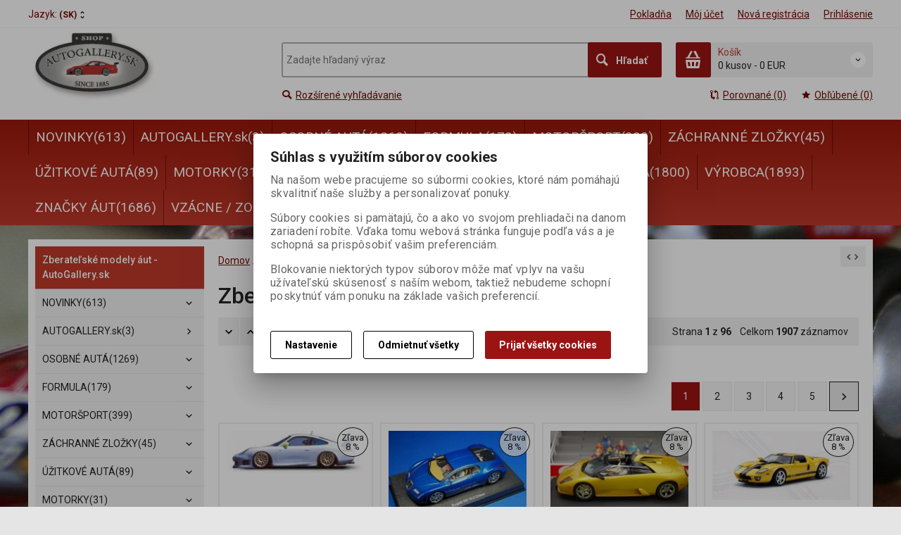

--- FILE ---
content_type: text/html; charset=utf-8
request_url: https://scorpio-models.sk/zberatelske_modely_aut_-_autogallery.sk/?ordertype=asc&Ordering=ProductCatalogueNumber
body_size: 46248
content:
<!DOCTYPE html>
<!--[if lt IE 7]>      <html class="no-js toOld lt-ie9 lt-ie8 lt-ie7"> <![endif]-->
<!--[if IE 7]>         <html class="no-js toOld lt-ie9 lt-ie8"> <![endif]-->
<!--[if IE 8]>         <html class="no-js toOld lt-ie9"> <![endif]-->
<!--[if gt IE 8]><!--> <html class="no-js"> <!--<![endif]-->
<head id="ctl01_LayoutHead"><base href="https://scorpio-models.sk/inshop/">
 

        
    

        
        
    

          
      

                 
      

          
      
<!-- config.HideWizard: true -->

           
      
<script type="text/javascript">
    var EshopParams={
        'FilterAction' : '',
        'limitedlevels' : 343,
        'Action' : 'DoChangeLevel',
        'BarTemplate' : "Catalogue.ascx",
        'SearchCover' : ".block.search .inner",
        'SearchInput' : '#q',
        'Inshop5Templates' : true,
        'firstRun' : false,
        'IsFriendlyFilterEnabled' : "False",
        'view' : {
            'DropDowLevelListType' : false,
            'LevelListFadeIn' : true,
            'HideWizard' : "True",
            'HideDesignerTopBar' : "True"
        },
        'RegType' : "all"
    }
</script>

        
        <script>
          EshopParams.CatalogAction="DoChangeLevel";
          EshopParams.SearchPhrase=false;
        </script>
    








        
    



                
                
        


        

           
      

                   
      

                   
      

    
               
          
  
<meta http-equiv="X-UA-Compatible" content="IE=edge">
<meta name="viewport" content="width=device-width, initial-scale=1">

<meta name="author" content="Autor šablony: Webecom s.r.o., autor aplikace: Zoner software, a. s. ">


<meta name="robots" content="all">
<link href="https://fonts.googleapis.com/css?family=Roboto:300,400,500,700" rel="stylesheet">
<!-- <link href="https://fonts.googleapis.com/css?family=Istok+Web:400,700" rel="stylesheet"> -->
<link href="https://fonts.googleapis.com/css?family=Open+Sans:300,400,600,700" rel="stylesheet">
<!-- <link href="https://fonts.googleapis.com/css?family=IBM+Plex+Sans:300,400,500,600,700" rel="stylesheet">
<link href="https://fonts.googleapis.com/css?family=Fira+Sans:300,400,500,600,700" rel="stylesheet">
<link href="https://fonts.googleapis.com/css?family=Hind+Guntur:300,400,500,600,700" rel="stylesheet"> -->
<link rel="alternate" type="application/rss+xml" title="ZBERATEĽSKÉ MODELY ÁUT - AutoGallery.sk" href="https://www.autogallery.sk/inshop/scripts/rss.aspx?langid=2">
<link rel="alternate" type="application/rss+xml" title="ZBERATEĽSKÉ MODELY ÁUT - AutoGallery.sk - AUTOGALLERY" href="https://www.autogallery.sk/inshop/scripts/rss.aspx?langid=2&amp;level=4">

<link rel="search" type="application/opensearchdescription+xml" title="AutoGallery.sk" href="https://www.autogallery.sk/inshop/scripts/opensearch.aspx">

<link rel="stylesheet" href="/inshop/Layout/libs/Semantic-UI/dist/components/modal.min.css">
<!-- plugins: -->
<link rel="stylesheet" type="text/css" href="/inshop/Layout/libs/inshop5/Semantic/transition.min.css">
<link rel="stylesheet" type="text/css" href="/inshop/Layout/libs/inshop5/Semantic/dimmer.min.css">
<link rel="stylesheet" href="/inshop/Layout/libs/inshop5/Plugins/owl-carousel2/assets/owl.carousel.css">
<link rel="stylesheet" href="/inshop/Layout/libs/inshop5/Plugins/select2/dist/css/select2.min.css">


        <link rel="stylesheet" type="text/css" href="/inshop/Layout/Schemata/inshop5basic/Lite/css/liteV1.css">
    

    
            <link rel="stylesheet" type="text/css" href="/inshop/Layout/Schemata/Inshop5Basic/custom.css?ver=1">
        
  

        
                
                <link rel="stylesheet" href="/inshop/Layout/Schemata/Inshop5Basic/theme.css?version=1603814904526">
            
    

<!--[if lt IE 9]>
            <script src="https://oss.maxcdn.com/html5shiv/3.7.2/html5shiv.min.js"></script>
            <script src="https://oss.maxcdn.com/respond/1.4.2/respond.min.js"></script>
<![endif]-->



<script src="/inshop/Layout/libs/inshop5/Plugins/modernizr-custom.js">
</script>
<script>
    window.dataLayer=window.dataLayer || [];
    function gtag() { dataLayer.push(arguments); }
    gtag('consent', 'default', {
      'ad_user_data': 'denied',
      'ad_personalization': 'denied',
      'ad_storage': 'denied',
      'analytics_storage': 'denied',
      'wait_for_update': 500,
    });
    gtag('js', new Date());
    gtag('config', 'UA-12975152-4');
    </script>
    

            
            
                        <link rel="next" href="https://scorpio-models.sk/zberatelske_modely_aut_-_autogallery.sk/?pageindex=2&ordertype=asc&Ordering=ProductCatalogueNumber">
                              
        

<meta name="description" content="Ponúkame zebrateľské kovové modely áut v rôznych mierkach. Všetky ponúkané modely máme skladom. Nájdite hodnotný darček." />
<meta name="keywords" content="auto modely, kovove modely, kovové modely, kovové modely áut, kovove modely aut, modely aut, model auta, model, modely, automodely, motorky, auto, auta, zberatelske, zberatelske modely, kvalitne modely, model auta, helma, pretekarske auta, uzitkove auta, cestne, formula 1, f1, scorpio, models, scorpio-models, scorpio-models.sk, darcek, darceky, darek, vojenske, zavodne, kovove automodely, minichamps, autoart, schuco, spark, kyosho, ixo, brumm, premium models, jcollection, bizzare, norev, formula, formule, pekny darcek, ferrari, porsche, vw, bmw, mercedes, autogallery, autogalery, autogaleria, darcekova predajna, rossi, schummacher, vettel, hamilton, button, barichello, massa, alonso,rosberg, senna, red bull, torro rosso, mclaren, williams, scorpio models, autogallery, autickovo, auticka, auticko, modely auticok, scorpio international, commerce, scorpio international sro, lincoln, scorpiomodels, model auta, 1:18, 1:43, 1:87, 1:72, 1:64, 1:2, 1:6, volkswagen, modely aut 1:18, modely aut 1:43, modely aut 1:64, modely áut, zberatelske modely aut, autogallery bratislava, autogallery.sk, model 1:43, model 1:18, modely aut bratislava, minichamps modely, model formula 1, modely f1, norev modely, schuco modely, spark model, rally, rally model, rally modely, modely motocyklov, samochod, car, suzuki, honda, toyota, lexus, novinky, vianoce, darcek, darceky, vianocny darcek, najlepsi vianocny darcek, darcek pre muza, darcek pre chlapa, dar, najlepsi darcek, novinky, novinka, darcek na vienoce, vianočný darček" />
<title>
	
		        Zberateľské kovové modely áut | autogallery.sk
		   
</title>
</head>
<body class="just-page  page-Catalogue" id="LiteV1">

         

    
<div id="renderStyles"></div>
<div id="renderCustomStyles"></div>

        

    <!-- is IsAdmin: False -->
    <!-- is IsMerchant: False -->
    <!-- BarTemplate: Catalogue.ascx  -->
    <!-- Action: DoChangeLevel  -->
    <!-- FirstRunSetup  -->
    <!-- DropDowLevelListType: false  -->
    


 

    <div id="page-scroller" class="pusher">
        <div id="page-wrap">
            
            <div class="page_header_cover">   
                <header id="header">
	<div class="top">
	<div class="container with-padding">
		<div class="containerV2">	
					<ul class="nav national-navigation">
						        <li class="dropdown-menu-parent">
	<a type="button" class="ico ico-drop-down" data-toggle="dropdown" href="#">Jazyk: <span>(SK)</span></a>
	<ul class="dropdown-menu bdr" role="menu" aria-labelledby="language-dropdown-menu">
	    
	            <li> <a href="scripts/shop.aspx?action=DoChangeLanguage&amp;LangID=2"><span>Slovenčina</span></a></li>
	        
	            <li> <a href="scripts/shop.aspx?action=DoChangeLanguage&amp;LangID=3"><span>Deutsche</span></a></li>
	        
	            <li> <a href="scripts/shop.aspx?action=DoChangeLanguage&amp;LangID=4"><span>English</span></a></li>
	        
	</ul>
</li> 

					</ul>
			<ul class="nav user-navigation">
						<li class="checkout"><a href="/inshop/scripts/shop.aspx?action=showcheckout" >Pokladňa</a></li>
										
								<li class="account"><a href="/inshop/scripts/shop.aspx?action=Login" >Môj účet</a></li>
								<li class="registration"><a href="/inshop/scripts/shop.aspx?action=registernewsubject" >Nová registrácia</a></li>
								<li class="account-login"><a href="/inshop/scripts/shop.aspx?action=Login" >Prihlásenie</a></li>
									
			</ul>
		</div> <!-- containerV2 -->
	</div> <!-- container -->
</div> 

	<div class="content">
		<div class="container with-padding">
			<div class="containerV2">
			<div class="cover">
				<div class="logo" id="uploadlogo_">
					<a href="/"><picture>
	<source srcset="/inshop/layout/schemata/INSHOP5BASIC/images/AG-logo-web-NEW.jpg.webp?timestamp=20201027045741&amp;w=480" media="(max-width: 480px)" type="image/webp">
	<source srcset="/inshop/layout/schemata/INSHOP5BASIC/images/AG-logo-web-NEW.jpg.webp?timestamp=20201027045741&amp;w=640" media="(max-width: 640px)" type="image/webp">
	<source srcset="/inshop/layout/schemata/INSHOP5BASIC/images/AG-logo-web-NEW.jpg.webp?timestamp=20201027045741" type="image/webp">
	<source srcset="/inshop/layout/schemata/INSHOP5BASIC/images/AG-logo-web-NEW.jpg?timestamp=20201027045741&amp;w=480" media="(max-width: 480px)">
	<source srcset="/inshop/layout/schemata/INSHOP5BASIC/images/AG-logo-web-NEW.jpg?timestamp=20201027045741&amp;w=640" media="(max-width: 640px)">
	<source srcset="/inshop/layout/schemata/INSHOP5BASIC/images/AG-logo-web-NEW.jpg?timestamp=20201027045741">
	<img class="lazyload " data-src="/inshop/layout/schemata/INSHOP5BASIC/images/AG-logo-web-NEW.jpg?timestamp=20201027045741" alt="AG-logo-web-NEW.jpg">
</picture></a>
				</div> <!-- logo -->
				<div class="blocks">
					<div class="block-list">
						<div class="block levels">
							<div class="inner">
								<a class="bdr" id="show-mobile-bar" href="#">Menu</a>
							</div> <!-- inner -->
						</div> <!-- block -->
						<div class="block search">
							<div class="inner">
								    <form id="ctl01_ctl47_ctl00_simplesearch" method="get" action="/inshop/scripts/search.aspx">
<div>

								        <input name="q" type="text" id="q" placeholder="Zadajte hľadaný výraz" class="form-control" />
								        <div class="button bdr"><button id="ctl01_ctl47_ctl00_ctl06_ctl06" class="btn MainColor"><i class="is-icon icon-search"></i> <span>Hľadať</span></button></div> <!-- button -->
								    </div>
</form>
							</div> <!-- inner -->
						</div> <!-- block search -->
						
                <div class="block cart">
                    <a href="/inshop/scripts/shop.aspx?action=showshoppingcart" class="inner bdr">
                        <div class="is-icon icon-cart bdr">  </div> <!-- icon -->
                        <div class="summary">
                            <span class="monitor">
                                <strong>Košík</strong>
                                0 kusov
                                <span class="sep">-</span>
                                <span class="price">0&nbsp;EUR</span>
                            <span class="device"><strong>0</strong></span>
                        </div> <!-- summary -->
                    </a> <!-- inner -->
                </div> <!-- block cart -->
             

					</div> <!-- block-list -->
					<div class="links">
								<ul class="link search">
									<li><a href="/inshop/scripts/shop.aspx?action=AdvancedSearch" ><i class="text-icon icon-search"></i>Rozšírené vyhľadávanie</a></li>
								</ul> <!-- link search -->
						<ul class="link cart">
									<li><a href="/inshop/scripts/shop.aspx?action=ViewTemplate&amp;Path=CompareList" ><i class="text-icon icon-compare"></i>Porovnané (0) </a></li>
									<li><a href="/inshop/scripts/shop.aspx?action=ShowBookmarkedProducts" ><i class="text-icon icon-bookmark"></i>Obľúbené (0)</a></li>
						</ul> <!-- link search -->
					</div> <!-- links -->
				</div> <!-- bloks -->
			</div> <!-- cover -->
			</div> <!-- containerV2 -->
		</div> <!-- container -->
	</div> <!-- content -->
</header> 

                <div class="horizontal-levels device-sidebar isp sidebar">
		<div class="device-search">
    <form id="ctl01_ctl48_ctl00_ctl06_ctl00_simplesearch1" method="post" action="/inshop/scripts/shop.aspx">
<div>
<input type='hidden' name='Shop.Form'  value='ctl01_ctl48_ctl00_ctl06_ctl00_simplesearch1' />
<input type='hidden' name='__VIEWSTATE'  value='' />
<input type='hidden' name='__EVENTTARGET'  value='' />
<input type='hidden' name='__EVENTARGUMENT'  value='' />
<script type='text/javascript'>
<!--
	function doPostBack_ctl01_ctl48_ctl00_ctl06_ctl00_simplesearch1(eventTarget, eventArgument) {
		var theForm = document.getElementById('ctl01_ctl48_ctl00_ctl06_ctl00_simplesearch1');
		theForm.__EVENTTARGET.value = eventTarget;
		theForm.__EVENTARGUMENT.value = eventArgument;
		 if (document.createEvent && theForm.dispatchEvent)
		 {
			  var evt = document.createEvent("HTMLEvents");
			  evt.initEvent("submit", false, true);
			  theForm.dispatchEvent(evt);
		 }
		theForm.submit();
	}
//-->
</script>

    	        <input name="searchphrase" type="text" id="searchphrase" class="form-control trnsp" />
    		    <input type="hidden" value="true" name="ShowProductsFromSubLevels" >
    	        <button id="ctl01_ctl48_ctl00_ctl06_ctl00_ctl01_ctl01" onclick="doPostBack_ctl01_ctl48_ctl00_ctl06_ctl00_simplesearch1(&#39;ctl01&#39;,&#39;Action=DoSearch&#39;); return false" class="trnsp"><span class="is-icon icon-search"></span></button><input name="action" type="hidden" value="DoSearch" /> <!-- button -->
    </div>
</form>
</div> <!-- device-search --> 

		<div class="niceScroll">
			<div class="levels-container"> 
				<div class="level-list HorizontalMenu effect-fadeDown">
							
							<div class="inner">
								<ul Class="level-1" id="ctl04"><li class="level-1 has-children"><a href="/novinky/" class="level-1 has-children" id="ctl04LevelId-938">NOVINKY(613)</a><ul id="ctl04subLevelId-938" class="sub-menu level-2 has-children"><li class="sub-menu level-2"><a href="/novinky/marec_2025/" class="sub-menu level-2" id="ctl04LevelId-1489">MAREC 2025(233)</a></li></ul><a class="collapse collapsed" data-toggle="collapse" data-parent="#ctl04subLevelId-343" href="#ctl04subLevelId-938"></a></li><li class="level-1"><a href="/autogallery.sk/" class="level-1" id="ctl04LevelId-1494">AUTOGALLERY.sk(3)</a></li><li class="level-1 has-children"><a href="/osobne_auta/" class="level-1 has-children" id="ctl04LevelId-347">OSOBNÉ AUTÁ(1269)</a><ul id="ctl04subLevelId-347" class="sub-menu level-2 has-children"><li class="sub-menu level-2"><a href="/osobne_auta/1-12/" class="sub-menu level-2" id="ctl04LevelId-770">1:12(3)</a></li><li class="sub-menu level-2"><a href="/osobne_auta/1-18/" class="sub-menu level-2" id="ctl04LevelId-763">1:18(643)</a></li><li class="sub-menu level-2"><a href="/osobne_auta/1-43/" class="sub-menu level-2" id="ctl04LevelId-762">1:43(452)</a></li><li class="sub-menu level-2"><a href="/osobne_auta/1-87/" class="sub-menu level-2" id="ctl04LevelId-764">1:87(45)</a></li><li class="sub-menu level-2"><a href="/osobne_auta/1-72/" class="sub-menu level-2" id="ctl04LevelId-765">1:72(7)</a></li><li class="sub-menu level-2"><a href="/osobne_auta/1-64/" class="sub-menu level-2" id="ctl04LevelId-766">1:64(24)</a></li><li class="sub-menu level-2"><a href="/osobne_auta/1-90_piccolo/" class="sub-menu level-2" id="ctl04LevelId-767">1:90 PICCOLO(20)</a></li><li class="sub-menu level-2"><a href="/osobne_auta/1-24/" class="sub-menu level-2" id="ctl04LevelId-769">1:24(7)</a></li><li class="sub-menu level-2"><a href="/osobne_auta/supersporty/" class="sub-menu level-2" id="ctl04LevelId-956">SUPERŠPORTY(428)</a></li><li class="sub-menu level-2"><a href="/osobne_auta/moderne/" class="sub-menu level-2" id="ctl04LevelId-963">MODERNÉ(605)</a></li><li class="sub-menu level-2"><a href="/osobne_auta/socialisticke/" class="sub-menu level-2" id="ctl04LevelId-954">SOCIALISTICKÉ(15)</a></li><li class="sub-menu level-2"><a href="/osobne_auta/americke_auta/" class="sub-menu level-2" id="ctl04LevelId-955">AMERICKÉ AUTÁ(74)</a></li><li class="sub-menu level-2"><a href="/osobne_auta/youngtimer/" class="sub-menu level-2" id="ctl04LevelId-1315">YOUNGTIMER(350)</a></li><li class="sub-menu level-2"><a href="/osobne_auta/oldtimer/" class="sub-menu level-2" id="ctl04LevelId-958">OLDTIMER(121)</a></li><li class="sub-menu level-2"><a href="/osobne_auta/koncepty/" class="sub-menu level-2" id="ctl04LevelId-957">KONCEPTY(59)</a></li><li class="sub-menu level-2"><a href="/osobne_auta/offroad/" class="sub-menu level-2" id="ctl04LevelId-1316">OFFROAD(54)</a></li></ul><a class="collapse collapsed" data-toggle="collapse" data-parent="#ctl04subLevelId-343" href="#ctl04subLevelId-347"></a></li><li class="level-1 has-children"><a href="/formula/" class="level-1 has-children" id="ctl04LevelId-354">FORMULA(179)</a><ul id="ctl04subLevelId-354" class="sub-menu level-2 has-children"><li class="sub-menu level-2"><a href="/formula/1-18/" class="sub-menu level-2" id="ctl04LevelId-749">1:18(46)</a></li><li class="sub-menu level-2"><a href="/formula/1-43/" class="sub-menu level-2" id="ctl04LevelId-748">1:43(112)</a></li><li class="sub-menu level-2"><a href="/formula/1-24/" class="sub-menu level-2" id="ctl04LevelId-930">1:24(3)</a></li><li class="sub-menu level-2"><a href="/formula/1-64/" class="sub-menu level-2" id="ctl04LevelId-750">1:64(2)</a></li><li class="sub-menu level-2"><a href="/formula/1-90_piccolo/" class="sub-menu level-2" id="ctl04LevelId-752">1:90 PICCOLO(2)</a></li><li class="sub-menu level-2"><a href="/formula/majster_sveta/" class="sub-menu level-2" id="ctl04LevelId-1291">MAJSTER SVETA(26)</a></li><li class="sub-menu level-2"><a href="/formula/vitaz_zavodu/" class="sub-menu level-2" id="ctl04LevelId-1292">VÍŤAZ ZÁVODU(51)</a></li></ul><a class="collapse collapsed" data-toggle="collapse" data-parent="#ctl04subLevelId-343" href="#ctl04subLevelId-354"></a></li><li class="level-1 has-children"><a href="/motorsport/" class="level-1 has-children" id="ctl04LevelId-346">MOTORŠPORT(399)</a><ul id="ctl04subLevelId-346" class="sub-menu level-2 has-children"><li class="sub-menu level-2 has-children"><a href="/motorsport/majstri_sveta/" class="sub-menu level-2 has-children" id="ctl04LevelId-932">MAJSTRI SVETA(71)</a><ul id="ctl04subLevelId-932" class="sub-menu level-3 has-children"><li class="sub-menu level-3"><a href="/motorsport/majstri_sveta/formula/" class="sub-menu level-3" id="ctl04LevelId-934">FORMULA(10)</a></li><li class="sub-menu level-3"><a href="/motorsport/majstri_sveta/le_mans/" class="sub-menu level-3" id="ctl04LevelId-935">Le MANS(31)</a></li><li class="sub-menu level-3"><a href="/motorsport/majstri_sveta/rally/" class="sub-menu level-3" id="ctl04LevelId-936">RALLY(4)</a></li><li class="sub-menu level-3"><a href="/motorsport/majstri_sveta/dtm_a_ine/" class="sub-menu level-3" id="ctl04LevelId-937">DTM a iné(15)</a></li></ul><a class="collapse collapsed" data-toggle="collapse" data-parent="#ctl04subLevelId-346" href="#ctl04subLevelId-932"></a></li><li class="sub-menu level-2"><a href="/motorsport/okruhove_auta/" class="sub-menu level-2" id="ctl04LevelId-959">OKRUHOVÉ AUTÁ(208)</a></li><li class="sub-menu level-2"><a href="/motorsport/rally/" class="sub-menu level-2" id="ctl04LevelId-960">RALLY(89)</a></li><li class="sub-menu level-2"><a href="/motorsport/vitazi/" class="sub-menu level-2" id="ctl04LevelId-946">VÍŤAZI(69)</a></li><li class="sub-menu level-2"><a href="/motorsport/1-18/" class="sub-menu level-2" id="ctl04LevelId-754">1:18(113)</a></li><li class="sub-menu level-2"><a href="/motorsport/1-43/" class="sub-menu level-2" id="ctl04LevelId-753">1:43(187)</a></li><li class="sub-menu level-2"><a href="/motorsport/1-64/" class="sub-menu level-2" id="ctl04LevelId-755">1:64(1)</a></li><li class="sub-menu level-2"><a href="/motorsport/1-87/" class="sub-menu level-2" id="ctl04LevelId-757">1:87(15)</a></li><li class="sub-menu level-2"><a href="/motorsport/1-24/" class="sub-menu level-2" id="ctl04LevelId-759">1:24(7)</a></li><li class="sub-menu level-2"><a href="/motorsport/1-90_piccolo/" class="sub-menu level-2" id="ctl04LevelId-761">1:90 PICCOLO(1)</a></li></ul><a class="collapse collapsed" data-toggle="collapse" data-parent="#ctl04subLevelId-343" href="#ctl04subLevelId-346"></a></li><li class="level-1 has-children"><a href="/zachranne_zlozky/" class="level-1 has-children" id="ctl04LevelId-950">ZÁCHRANNÉ ZLOŽKY(45)</a><ul id="ctl04subLevelId-950" class="sub-menu level-2 has-children"><li class="sub-menu level-2"><a href="/zachranne_zlozky/hasici/" class="sub-menu level-2" id="ctl04LevelId-952">HASIČI(5)</a></li><li class="sub-menu level-2"><a href="/zachranne_zlozky/policia/" class="sub-menu level-2" id="ctl04LevelId-951">POLÍCIA(23)</a></li><li class="sub-menu level-2"><a href="/zachranne_zlozky/sanitky/" class="sub-menu level-2" id="ctl04LevelId-953">SANITKY(6)</a></li><li class="sub-menu level-2 has-children"><a href="/zachranne_zlozky/vojenska_technika/" class="sub-menu level-2 has-children" id="ctl04LevelId-350">VOJENSKÁ TECHNIKA(13)</a><ul id="ctl04subLevelId-350" class="sub-menu level-3 has-children"><li class="sub-menu level-3"><a href="/zachranne_zlozky/vojenska_technika/1-35/" class="sub-menu level-3" id="ctl04LevelId-788">1:35(9)</a></li><li class="sub-menu level-3"><a href="/zachranne_zlozky/vojenska_technika/1-43/" class="sub-menu level-3" id="ctl04LevelId-789">1:43(1)</a></li></ul><a class="collapse collapsed" data-toggle="collapse" data-parent="#ctl04subLevelId-950" href="#ctl04subLevelId-350"></a></li></ul><a class="collapse collapsed" data-toggle="collapse" data-parent="#ctl04subLevelId-343" href="#ctl04subLevelId-950"></a></li><li class="level-1 has-children"><a href="/uzitkove_auta/" class="level-1 has-children" id="ctl04LevelId-353">ÚŽITKOVÉ AUTÁ(89)</a><ul id="ctl04subLevelId-353" class="sub-menu level-2 has-children"><li class="sub-menu level-2"><a href="/uzitkove_auta/nakladne_auta/" class="sub-menu level-2" id="ctl04LevelId-984">NÁKLADNÉ AUTÁ(47)</a></li><li class="sub-menu level-2"><a href="/uzitkove_auta/autobusy/" class="sub-menu level-2" id="ctl04LevelId-947">AUTOBUSY(21)</a></li><li class="sub-menu level-2"><a href="/uzitkove_auta/kamiony/" class="sub-menu level-2" id="ctl04LevelId-949">KAMIÓNY(26)</a></li><li class="sub-menu level-2"><a href="/uzitkove_auta/farmarske_stroje/" class="sub-menu level-2" id="ctl04LevelId-948">FARMÁRSKE STROJE(5)</a></li><li class="sub-menu level-2"><a href="/uzitkove_auta/1-18/" class="sub-menu level-2" id="ctl04LevelId-772">1:18(8)</a></li><li class="sub-menu level-2"><a href="/uzitkove_auta/1-43/" class="sub-menu level-2" id="ctl04LevelId-771">1:43(28)</a></li><li class="sub-menu level-2"><a href="/uzitkove_auta/1-87/" class="sub-menu level-2" id="ctl04LevelId-773">1:87(12)</a></li><li class="sub-menu level-2"><a href="/uzitkove_auta/1-72/" class="sub-menu level-2" id="ctl04LevelId-774">1:72(2)</a></li><li class="sub-menu level-2"><a href="/uzitkove_auta/1-24/" class="sub-menu level-2" id="ctl04LevelId-776">1:24(12)</a></li></ul><a class="collapse collapsed" data-toggle="collapse" data-parent="#ctl04subLevelId-343" href="#ctl04subLevelId-353"></a></li><li class="level-1 has-children"><a href="/motorky/" class="level-1 has-children" id="ctl04LevelId-352">MOTORKY(31)</a><ul id="ctl04subLevelId-352" class="sub-menu level-2 has-children"><li class="sub-menu level-2"><a href="/motorky/zavodne_motorky/" class="sub-menu level-2" id="ctl04LevelId-961">ZÁVODNÉ MOTORKY(19)</a></li><li class="sub-menu level-2"><a href="/motorky/cestne_motorky/" class="sub-menu level-2" id="ctl04LevelId-966">CESTNÉ MOTORKY(5)</a></li><li class="sub-menu level-2"><a href="/motorky/1-12/" class="sub-menu level-2" id="ctl04LevelId-778">1:12(18)</a></li><li class="sub-menu level-2"><a href="/motorky/1-24/" class="sub-menu level-2" id="ctl04LevelId-781">1:24(7)</a></li><li class="sub-menu level-2"><a href="/motorky/1-8_helmy/" class="sub-menu level-2" id="ctl04LevelId-783">1:8 HELMY(2)</a></li><li class="sub-menu level-2"><a href="/motorky/1-2_helmy/" class="sub-menu level-2" id="ctl04LevelId-785">1:2 HELMY(1)</a></li></ul><a class="collapse collapsed" data-toggle="collapse" data-parent="#ctl04subLevelId-343" href="#ctl04subLevelId-352"></a></li><li class="level-1 has-children"><a href="/lietadla/" class="level-1 has-children" id="ctl04LevelId-348">LIETADLÁ(4)</a><ul id="ctl04subLevelId-348" class="sub-menu level-2 has-children"><li class="sub-menu level-2"><a href="/lietadla/1-600/" class="sub-menu level-2" id="ctl04LevelId-792">1:600(3)</a></li><li class="sub-menu level-2"><a href="/lietadla/1-200/" class="sub-menu level-2" id="ctl04LevelId-794">1:200(1)</a></li></ul><a class="collapse collapsed" data-toggle="collapse" data-parent="#ctl04subLevelId-343" href="#ctl04subLevelId-348"></a></li><li class="level-1 has-children"><a href="/doplnky/" class="level-1 has-children" id="ctl04LevelId-344">DOPLNKY(57)</a><ul id="ctl04subLevelId-344" class="sub-menu level-2 has-children"><li class="sub-menu level-2"><a href="/doplnky/privesky_a_klucenky/" class="sub-menu level-2" id="ctl04LevelId-804">PRÍVESKY A KĽÚČENKY(10)</a></li><li class="sub-menu level-2 has-children"><a href="/doplnky/helmy/" class="sub-menu level-2 has-children" id="ctl04LevelId-349">HELMY(9)</a><ul id="ctl04subLevelId-349" class="sub-menu level-3 has-children"><li class="sub-menu level-3"><a href="/doplnky/helmy/1-2/" class="sub-menu level-3" id="ctl04LevelId-801">1:2(1)</a></li><li class="sub-menu level-3"><a href="/doplnky/helmy/1-8/" class="sub-menu level-3" id="ctl04LevelId-803">1:8(7)</a></li></ul><a class="collapse collapsed" data-toggle="collapse" data-parent="#ctl04subLevelId-344" href="#ctl04subLevelId-349"></a></li><li class="sub-menu level-2 has-children"><a href="/doplnky/figuriny/" class="sub-menu level-2 has-children" id="ctl04LevelId-345">FIGURÍNY(9)</a><ul id="ctl04subLevelId-345" class="sub-menu level-3 has-children"><li class="sub-menu level-3"><a href="/doplnky/figuriny/1-12/" class="sub-menu level-3" id="ctl04LevelId-797">1:12(4)</a></li><li class="sub-menu level-3"><a href="/doplnky/figuriny/1-18/" class="sub-menu level-3" id="ctl04LevelId-798">1:18(1)</a></li><li class="sub-menu level-3"><a href="/doplnky/figuriny/ostatne_figuriny/" class="sub-menu level-3" id="ctl04LevelId-800">OSTATNÉ FIGURÍNY(1)</a></li></ul><a class="collapse collapsed" data-toggle="collapse" data-parent="#ctl04subLevelId-344" href="#ctl04subLevelId-345"></a></li><li class="sub-menu level-2"><a href="/doplnky/lampy_-_svetla/" class="sub-menu level-2" id="ctl04LevelId-787">LAMPY / SVETLÁ(5)</a></li><li class="sub-menu level-2"><a href="/doplnky/vitriny/" class="sub-menu level-2" id="ctl04LevelId-1285">VITRÍNY(1)</a></li><li class="sub-menu level-2"><a href="/doplnky/diorama/" class="sub-menu level-2" id="ctl04LevelId-1286">DIORAMA(2)</a></li></ul><a class="collapse collapsed" data-toggle="collapse" data-parent="#ctl04subLevelId-343" href="#ctl04subLevelId-344"></a></li><li class="level-1 has-children"><a href="/zlavy_a_akcie/" class="level-1 has-children" id="ctl04LevelId-945">ZĽAVY A AKCIE(38)</a><ul id="ctl04subLevelId-945" class="sub-menu level-2 has-children"><li class="sub-menu level-2"><a href="/zlavy_a_akcie/vypredaj_az_70/" class="sub-menu level-2" id="ctl04LevelId-942">VÝPREDAJ až 70%(37)</a></li></ul><a class="collapse collapsed" data-toggle="collapse" data-parent="#ctl04subLevelId-343" href="#ctl04subLevelId-945"></a></li><li class="level-1 has-children"><a href="/mierka/" class="level-1 has-children" id="ctl04LevelId-1014">MIERKA(1800)</a><ul id="ctl04subLevelId-1014" class="sub-menu level-2 has-children"><li class="sub-menu level-2"><a href="/mierka/mierka_1-18/" class="sub-menu level-2" id="ctl04LevelId-1000">Mierka 1:18(798)</a></li><li class="sub-menu level-2"><a href="/mierka/mierka_1-43/" class="sub-menu level-2" id="ctl04LevelId-1001">Mierka 1:43(793)</a></li><li class="sub-menu level-2"><a href="/mierka/mierka_1-64/" class="sub-menu level-2" id="ctl04LevelId-1003">Mierka 1:64(29)</a></li><li class="sub-menu level-2"><a href="/mierka/mierka_1-87/" class="sub-menu level-2" id="ctl04LevelId-1002">Mierka 1:87(73)</a></li><li class="sub-menu level-2"><a href="/mierka/mierka_1-2/" class="sub-menu level-2" id="ctl04LevelId-1008">Mierka 1:2(1)</a></li><li class="sub-menu level-2"><a href="/mierka/mierka_1-8/" class="sub-menu level-2" id="ctl04LevelId-1005">Mierka 1:8(20)</a></li><li class="sub-menu level-2"><a href="/mierka/mierka_1-12/" class="sub-menu level-2" id="ctl04LevelId-1004">Mierka 1:12(20)</a></li><li class="sub-menu level-2"><a href="/mierka/mierka_1-24/" class="sub-menu level-2" id="ctl04LevelId-1009">Mierka 1:24(36)</a></li><li class="sub-menu level-2"><a href="/mierka/mierka_1-72/" class="sub-menu level-2" id="ctl04LevelId-1012">Mierka 1:72(12)</a></li><li class="sub-menu level-2"><a href="/mierka/mierka_1-90/" class="sub-menu level-2" id="ctl04LevelId-1013">Mierka 1:90(25)</a></li><li class="sub-menu level-2"><a href="/mierka/mierka_1-200/" class="sub-menu level-2" id="ctl04LevelId-1010">Mierka 1:200(1)</a></li><li class="sub-menu level-2"><a href="/mierka/mierka_1-600/" class="sub-menu level-2" id="ctl04LevelId-1007">Mierka 1:600(3)</a></li></ul><a class="collapse collapsed" data-toggle="collapse" data-parent="#ctl04subLevelId-343" href="#ctl04subLevelId-1014"></a></li><li class="level-1 has-children"><a href="/vyrobca/" class="level-1 has-children" id="ctl04LevelId-1015">VÝROBCA(1893)</a><ul id="ctl04subLevelId-1015" class="sub-menu level-2 has-children"><li class="sub-menu level-2"><a href="/vyrobca/autogallery.sk/" class="sub-menu level-2" id="ctl04LevelId-1493">AUTOGALLERY.sk(3)</a></li><li class="sub-menu level-2"><a href="/vyrobca/almost_real/" class="sub-menu level-2" id="ctl04LevelId-1289">ALMOST REAL(5)</a></li><li class="sub-menu level-2"><a href="/vyrobca/autoart/" class="sub-menu level-2" id="ctl04LevelId-969">AUTOArt(94)</a></li><li class="sub-menu level-2"><a href="/vyrobca/minichamps/" class="sub-menu level-2" id="ctl04LevelId-970">MINICHAMPS(329)</a></li><li class="sub-menu level-2"><a href="/vyrobca/gt_spirit/" class="sub-menu level-2" id="ctl04LevelId-1028">GT SPIRIT(232)</a></li><li class="sub-menu level-2"><a href="/vyrobca/looksmart/" class="sub-menu level-2" id="ctl04LevelId-1310">LOOKSMART(1)</a></li><li class="sub-menu level-2"><a href="/vyrobca/matchbox/" class="sub-menu level-2" id="ctl04LevelId-980">MATCHBOX(1)</a></li><li class="sub-menu level-2"><a href="/vyrobca/vitesse/" class="sub-menu level-2" id="ctl04LevelId-981">VITESSE(13)</a></li><li class="sub-menu level-2"><a href="/vyrobca/neo/" class="sub-menu level-2" id="ctl04LevelId-983">NEO(8)</a></li><li class="sub-menu level-2"><a href="/vyrobca/corgi/" class="sub-menu level-2" id="ctl04LevelId-978">CORGI(12)</a></li><li class="sub-menu level-2"><a href="/vyrobca/best/" class="sub-menu level-2" id="ctl04LevelId-989">BEST(22)</a></li><li class="sub-menu level-2"><a href="/vyrobca/bang/" class="sub-menu level-2" id="ctl04LevelId-988">BANG(18)</a></li><li class="sub-menu level-2"><a href="/vyrobca/redline/" class="sub-menu level-2" id="ctl04LevelId-982">REDLINE(6)</a></li><li class="sub-menu level-2"><a href="/vyrobca/brumm/" class="sub-menu level-2" id="ctl04LevelId-976">BRUMM(15)</a></li><li class="sub-menu level-2"><a href="/vyrobca/artmodel/" class="sub-menu level-2" id="ctl04LevelId-992">ARTMODEL(8)</a></li><li class="sub-menu level-2"><a href="/vyrobca/mattel/" class="sub-menu level-2" id="ctl04LevelId-979">MATTEL(20)</a></li><li class="sub-menu level-2"><a href="/vyrobca/solido/" class="sub-menu level-2" id="ctl04LevelId-991">SOLIDO(623)</a></li><li class="sub-menu level-2"><a href="/vyrobca/schuco/" class="sub-menu level-2" id="ctl04LevelId-972">SCHUCO(186)</a></li><li class="sub-menu level-2"><a href="/vyrobca/bbr/" class="sub-menu level-2" id="ctl04LevelId-994">BBR(1)</a></li><li class="sub-menu level-2"><a href="/vyrobca/spark/" class="sub-menu level-2" id="ctl04LevelId-975">SPARK(70)</a></li><li class="sub-menu level-2"><a href="/vyrobca/kyosho/" class="sub-menu level-2" id="ctl04LevelId-987">KYOSHO(2)</a></li><li class="sub-menu level-2"><a href="/vyrobca/ixo/" class="sub-menu level-2" id="ctl04LevelId-974">IXO(66)</a></li><li class="sub-menu level-2"><a href="/vyrobca/norev/" class="sub-menu level-2" id="ctl04LevelId-973">NOREV(96)</a></li><li class="sub-menu level-2"><a href="/vyrobca/fujimi/" class="sub-menu level-2" id="ctl04LevelId-1017">FUJIMI(2)</a></li><li class="sub-menu level-2"><a href="/vyrobca/bizzare/" class="sub-menu level-2" id="ctl04LevelId-1018">BIZZARE(6)</a></li><li class="sub-menu level-2"><a href="/vyrobca/jcollection/" class="sub-menu level-2" id="ctl04LevelId-1019">JCOLLECTION(5)</a></li><li class="sub-menu level-2"><a href="/vyrobca/premium_models/" class="sub-menu level-2" id="ctl04LevelId-1023">PREMIUM MODELS(3)</a></li><li class="sub-menu level-2"><a href="/vyrobca/rio/" class="sub-menu level-2" id="ctl04LevelId-1024">RIO(5)</a></li><li class="sub-menu level-2"><a href="/vyrobca/m4/" class="sub-menu level-2" id="ctl04LevelId-1025">M4(2)</a></li><li class="sub-menu level-2"><a href="/vyrobca/otto/" class="sub-menu level-2" id="ctl04LevelId-1290">OTTO(40)</a></li><li class="sub-menu level-2"><a href="/vyrobca/motorhelix/" class="sub-menu level-2" id="ctl04LevelId-1426">MOTORHELIX(9)</a></li></ul><a class="collapse collapsed" data-toggle="collapse" data-parent="#ctl04subLevelId-343" href="#ctl04subLevelId-1015"></a></li><li class="level-1 has-children"><a href="/znacky_aut/" class="level-1 has-children" id="ctl04LevelId-1029">ZNAČKY ÁUT(1686)</a><ul id="ctl04subLevelId-1029" class="sub-menu level-2 has-children"><li class="sub-menu level-2"><a href="/znacky_aut/abarth/" class="sub-menu level-2" id="ctl04LevelId-1032">ABARTH(3)</a></li><li class="sub-menu level-2"><a href="/znacky_aut/ac/" class="sub-menu level-2" id="ctl04LevelId-1033">AC(1)</a></li><li class="sub-menu level-2"><a href="/znacky_aut/alfa_romeo/" class="sub-menu level-2" id="ctl04LevelId-1034">ALFA ROMEO(38)</a></li><li class="sub-menu level-2"><a href="/znacky_aut/alpina_bmw/" class="sub-menu level-2" id="ctl04LevelId-1036">ALPINA BMW(9)</a></li><li class="sub-menu level-2"><a href="/znacky_aut/alpine/" class="sub-menu level-2" id="ctl04LevelId-1037">ALPINE(46)</a></li><li class="sub-menu level-2"><a href="/znacky_aut/arrows/" class="sub-menu level-2" id="ctl04LevelId-1041">ARROWS(1)</a></li><li class="sub-menu level-2"><a href="/znacky_aut/aston_martin/" class="sub-menu level-2" id="ctl04LevelId-1042">ASTON MARTIN(40)</a></li><li class="sub-menu level-2"><a href="/znacky_aut/audi/" class="sub-menu level-2" id="ctl04LevelId-1043">AUDI(79)</a></li><li class="sub-menu level-2"><a href="/znacky_aut/austin_healey/" class="sub-menu level-2" id="ctl04LevelId-1044">AUSTIN HEALEY(2)</a></li><li class="sub-menu level-2"><a href="/znacky_aut/austin/" class="sub-menu level-2" id="ctl04LevelId-1045">AUSTIN(4)</a></li><li class="sub-menu level-2"><a href="/znacky_aut/auto_union/" class="sub-menu level-2" id="ctl04LevelId-1046">AUTO UNION(10)</a></li><li class="sub-menu level-2"><a href="/znacky_aut/autobianchi/" class="sub-menu level-2" id="ctl04LevelId-1047">AUTOBIANCHI(4)</a></li><li class="sub-menu level-2"><a href="/znacky_aut/bar/" class="sub-menu level-2" id="ctl04LevelId-1049">BAR(1)</a></li><li class="sub-menu level-2"><a href="/znacky_aut/batmobile/" class="sub-menu level-2" id="ctl04LevelId-1051">BATMOBILE(1)</a></li><li class="sub-menu level-2"><a href="/znacky_aut/benetton/" class="sub-menu level-2" id="ctl04LevelId-1052">BENETTON(3)</a></li><li class="sub-menu level-2"><a href="/znacky_aut/bentley/" class="sub-menu level-2" id="ctl04LevelId-1053">BENTLEY(9)</a></li><li class="sub-menu level-2"><a href="/znacky_aut/bmw/" class="sub-menu level-2" id="ctl04LevelId-1058">BMW(122)</a></li><li class="sub-menu level-2"><a href="/znacky_aut/borgward/" class="sub-menu level-2" id="ctl04LevelId-1059">BORGWARD(2)</a></li><li class="sub-menu level-2"><a href="/znacky_aut/brabham/" class="sub-menu level-2" id="ctl04LevelId-1060">BRABHAM(2)</a></li><li class="sub-menu level-2"><a href="/znacky_aut/brabus/" class="sub-menu level-2" id="ctl04LevelId-1061">BRABUS(11)</a></li><li class="sub-menu level-2"><a href="/znacky_aut/brm/" class="sub-menu level-2" id="ctl04LevelId-1063">BRM(4)</a></li><li class="sub-menu level-2"><a href="/znacky_aut/buessig/" class="sub-menu level-2" id="ctl04LevelId-1064">BUESSIG(2)</a></li><li class="sub-menu level-2"><a href="/znacky_aut/bugatti/" class="sub-menu level-2" id="ctl04LevelId-1065">BUGATTI(7)</a></li><li class="sub-menu level-2"><a href="/znacky_aut/cadillac/" class="sub-menu level-2" id="ctl04LevelId-1067">CADILLAC(3)</a></li><li class="sub-menu level-2"><a href="/znacky_aut/caterham/" class="sub-menu level-2" id="ctl04LevelId-1070">CATERHAM(1)</a></li><li class="sub-menu level-2"><a href="/znacky_aut/citroen/" class="sub-menu level-2" id="ctl04LevelId-1071">CITROEN(48)</a></li><li class="sub-menu level-2"><a href="/znacky_aut/cooper/" class="sub-menu level-2" id="ctl04LevelId-1073">COOPER(6)</a></li><li class="sub-menu level-2"><a href="/znacky_aut/corvette/" class="sub-menu level-2" id="ctl04LevelId-1075">CORVETTE(12)</a></li><li class="sub-menu level-2"><a href="/znacky_aut/courage/" class="sub-menu level-2" id="ctl04LevelId-1076">COURAGE(1)</a></li><li class="sub-menu level-2"><a href="/znacky_aut/creation/" class="sub-menu level-2" id="ctl04LevelId-1077">CREATION(1)</a></li><li class="sub-menu level-2"><a href="/znacky_aut/dacia/" class="sub-menu level-2" id="ctl04LevelId-1078">DACIA(7)</a></li><li class="sub-menu level-2"><a href="/znacky_aut/dallara/" class="sub-menu level-2" id="ctl04LevelId-1079">DALLARA(1)</a></li><li class="sub-menu level-2"><a href="/znacky_aut/datsun/" class="sub-menu level-2" id="ctl04LevelId-1080">DATSUN(2)</a></li><li class="sub-menu level-2"><a href="/znacky_aut/db/" class="sub-menu level-2" id="ctl04LevelId-1081">DB(1)</a></li><li class="sub-menu level-2"><a href="/znacky_aut/delage/" class="sub-menu level-2" id="ctl04LevelId-1083">DELAGE(1)</a></li><li class="sub-menu level-2"><a href="/znacky_aut/delorean/" class="sub-menu level-2" id="ctl04LevelId-1085">DELOREAN(1)</a></li><li class="sub-menu level-2"><a href="/znacky_aut/dkw/" class="sub-menu level-2" id="ctl04LevelId-1086">DKW(2)</a></li><li class="sub-menu level-2"><a href="/znacky_aut/dodge/" class="sub-menu level-2" id="ctl04LevelId-1087">DODGE(15)</a></li><li class="sub-menu level-2"><a href="/znacky_aut/ferrari/" class="sub-menu level-2" id="ctl04LevelId-1094">FERRARI(70)</a></li><li class="sub-menu level-2"><a href="/znacky_aut/fiat/" class="sub-menu level-2" id="ctl04LevelId-1095">FIAT(18)</a></li><li class="sub-menu level-2"><a href="/znacky_aut/force_india/" class="sub-menu level-2" id="ctl04LevelId-1097">FORCE INDIA(4)</a></li><li class="sub-menu level-2"><a href="/znacky_aut/ford/" class="sub-menu level-2" id="ctl04LevelId-1098">FORD(91)</a></li><li class="sub-menu level-2"><a href="/znacky_aut/gaz/" class="sub-menu level-2" id="ctl04LevelId-1102">GAZ(1)</a></li><li class="sub-menu level-2"><a href="/znacky_aut/gm/" class="sub-menu level-2" id="ctl04LevelId-1107">GM(1)</a></li><li class="sub-menu level-2"><a href="/znacky_aut/hanomag/" class="sub-menu level-2" id="ctl04LevelId-1112">HANOMAG(3)</a></li><li class="sub-menu level-2"><a href="/znacky_aut/haas/" class="sub-menu level-2" id="ctl04LevelId-1293">HAAS(3)</a></li><li class="sub-menu level-2"><a href="/znacky_aut/hhf/" class="sub-menu level-2" id="ctl04LevelId-1114">HHF(1)</a></li><li class="sub-menu level-2"><a href="/znacky_aut/honda/" class="sub-menu level-2" id="ctl04LevelId-1118">HONDA(14)</a></li><li class="sub-menu level-2"><a href="/znacky_aut/horch/" class="sub-menu level-2" id="ctl04LevelId-1119">HORCH(1)</a></li><li class="sub-menu level-2"><a href="/znacky_aut/hummer/" class="sub-menu level-2" id="ctl04LevelId-1122">HUMMER(2)</a></li><li class="sub-menu level-2"><a href="/znacky_aut/hymermobil/" class="sub-menu level-2" id="ctl04LevelId-1123">HYMERMOBIL(1)</a></li><li class="sub-menu level-2"><a href="/znacky_aut/chapparal/" class="sub-menu level-2" id="ctl04LevelId-1125">CHAPPARAL(1)</a></li><li class="sub-menu level-2"><a href="/znacky_aut/chevrolet/" class="sub-menu level-2" id="ctl04LevelId-1129">CHEVROLET(15)</a></li><li class="sub-menu level-2"><a href="/znacky_aut/chrysler/" class="sub-menu level-2" id="ctl04LevelId-1130">CHRYSLER(1)</a></li><li class="sub-menu level-2"><a href="/znacky_aut/ifa/" class="sub-menu level-2" id="ctl04LevelId-1131">IFA(1)</a></li><li class="sub-menu level-2"><a href="/znacky_aut/isuzu/" class="sub-menu level-2" id="ctl04LevelId-1137">ISUZU(1)</a></li><li class="sub-menu level-2"><a href="/znacky_aut/italy/" class="sub-menu level-2" id="ctl04LevelId-1138">ITALY(1)</a></li><li class="sub-menu level-2"><a href="/znacky_aut/jaguar/" class="sub-menu level-2" id="ctl04LevelId-1140">JAGUAR(11)</a></li><li class="sub-menu level-2"><a href="/znacky_aut/jeep/" class="sub-menu level-2" id="ctl04LevelId-1141">JEEP(2)</a></li><li class="sub-menu level-2"><a href="/znacky_aut/jordan/" class="sub-menu level-2" id="ctl04LevelId-1142">JORDAN(2)</a></li><li class="sub-menu level-2"><a href="/znacky_aut/ken_okuyama/" class="sub-menu level-2" id="ctl04LevelId-1145">KEN OKUYAMA(1)</a></li><li class="sub-menu level-2"><a href="/znacky_aut/koenigsegg/" class="sub-menu level-2" id="ctl04LevelId-1147">KOENIGSEGG(14)</a></li><li class="sub-menu level-2"><a href="/znacky_aut/lada/" class="sub-menu level-2" id="ctl04LevelId-1149">LADA(9)</a></li><li class="sub-menu level-2"><a href="/znacky_aut/lamborghini/" class="sub-menu level-2" id="ctl04LevelId-1150">LAMBORGHINI(26)</a></li><li class="sub-menu level-2"><a href="/znacky_aut/lancia/" class="sub-menu level-2" id="ctl04LevelId-1151">LANCIA(7)</a></li><li class="sub-menu level-2"><a href="/znacky_aut/land_rover/" class="sub-menu level-2" id="ctl04LevelId-1152">LAND ROVER(5)</a></li><li class="sub-menu level-2"><a href="/znacky_aut/lanz/" class="sub-menu level-2" id="ctl04LevelId-1153">LANZ(1)</a></li><li class="sub-menu level-2"><a href="/znacky_aut/lexus/" class="sub-menu level-2" id="ctl04LevelId-1156">LEXUS(6)</a></li><li class="sub-menu level-2"><a href="/znacky_aut/lincoln/" class="sub-menu level-2" id="ctl04LevelId-1160">LINCOLN(1)</a></li><li class="sub-menu level-2"><a href="/znacky_aut/lola/" class="sub-menu level-2" id="ctl04LevelId-1161">LOLA(5)</a></li><li class="sub-menu level-2"><a href="/znacky_aut/london_taxi/" class="sub-menu level-2" id="ctl04LevelId-1163">LONDON TAXI(1)</a></li><li class="sub-menu level-2"><a href="/znacky_aut/lorraine_dietrich/" class="sub-menu level-2" id="ctl04LevelId-1164">LORRAINE DIETRICH(1)</a></li><li class="sub-menu level-2"><a href="/znacky_aut/lotus/" class="sub-menu level-2" id="ctl04LevelId-1162">LOTUS(12)</a></li><li class="sub-menu level-2"><a href="/znacky_aut/man/" class="sub-menu level-2" id="ctl04LevelId-1169">MAN(2)</a></li><li class="sub-menu level-2"><a href="/znacky_aut/march/" class="sub-menu level-2" id="ctl04LevelId-1172">MARCH(1)</a></li><li class="sub-menu level-2"><a href="/znacky_aut/maserati/" class="sub-menu level-2" id="ctl04LevelId-1174">MASERATI(6)</a></li><li class="sub-menu level-2"><a href="/znacky_aut/matra/" class="sub-menu level-2" id="ctl04LevelId-1175">MATRA(1)</a></li><li class="sub-menu level-2"><a href="/znacky_aut/mazda/" class="sub-menu level-2" id="ctl04LevelId-1177">MAZDA(2)</a></li><li class="sub-menu level-2"><a href="/znacky_aut/mclaren/" class="sub-menu level-2" id="ctl04LevelId-1178">MCLAREN(65)</a></li><li class="sub-menu level-2"><a href="/znacky_aut/mercedes/" class="sub-menu level-2" id="ctl04LevelId-1030">MERCEDES(141)</a></li><li class="sub-menu level-2"><a href="/znacky_aut/mg/" class="sub-menu level-2" id="ctl04LevelId-1182">MG(5)</a></li><li class="sub-menu level-2"><a href="/znacky_aut/mgb/" class="sub-menu level-2" id="ctl04LevelId-1183">MGB(1)</a></li><li class="sub-menu level-2"><a href="/znacky_aut/minardi/" class="sub-menu level-2" id="ctl04LevelId-1184">MINARDI(1)</a></li><li class="sub-menu level-2"><a href="/znacky_aut/mini/" class="sub-menu level-2" id="ctl04LevelId-1185">MINI(13)</a></li><li class="sub-menu level-2"><a href="/znacky_aut/mitsubishi/" class="sub-menu level-2" id="ctl04LevelId-1186">MITSUBISHI(2)</a></li><li class="sub-menu level-2"><a href="/znacky_aut/moskwich/" class="sub-menu level-2" id="ctl04LevelId-1189">MOSKWICH(1)</a></li><li class="sub-menu level-2"><a href="/znacky_aut/nissan/" class="sub-menu level-2" id="ctl04LevelId-1191">NISSAN(39)</a></li><li class="sub-menu level-2"><a href="/znacky_aut/opel/" class="sub-menu level-2" id="ctl04LevelId-1194">OPEL(14)</a></li><li class="sub-menu level-2"><a href="/znacky_aut/oreca/" class="sub-menu level-2" id="ctl04LevelId-1195">ORECA(1)</a></li><li class="sub-menu level-2"><a href="/znacky_aut/panhard/" class="sub-menu level-2" id="ctl04LevelId-1197">PANHARD(1)</a></li><li class="sub-menu level-2"><a href="/znacky_aut/peterbilit/" class="sub-menu level-2" id="ctl04LevelId-1200">PETERBILIT(1)</a></li><li class="sub-menu level-2"><a href="/znacky_aut/peugeot/" class="sub-menu level-2" id="ctl04LevelId-1201">PEUGEOT(46)</a></li><li class="sub-menu level-2"><a href="/znacky_aut/pilbeam/" class="sub-menu level-2" id="ctl04LevelId-1202">PILBEAM(1)</a></li><li class="sub-menu level-2"><a href="/znacky_aut/porsche/" class="sub-menu level-2" id="ctl04LevelId-1205">PORSCHE(234)</a></li><li class="sub-menu level-2"><a href="/znacky_aut/prost/" class="sub-menu level-2" id="ctl04LevelId-1206">PROST(1)</a></li><li class="sub-menu level-2"><a href="/znacky_aut/red_bull/" class="sub-menu level-2" id="ctl04LevelId-1210">RED BULL(10)</a></li><li class="sub-menu level-2"><a href="/znacky_aut/renault/" class="sub-menu level-2" id="ctl04LevelId-1211">RENAULT(80)</a></li><li class="sub-menu level-2"><a href="/znacky_aut/reynard/" class="sub-menu level-2" id="ctl04LevelId-1213">REYNARD(1)</a></li><li class="sub-menu level-2"><a href="/znacky_aut/rimac/" class="sub-menu level-2" id="ctl04LevelId-1427">RIMAC(1)</a></li><li class="sub-menu level-2"><a href="/znacky_aut/rolls_royce/" class="sub-menu level-2" id="ctl04LevelId-1215">ROLLS ROYCE(2)</a></li><li class="sub-menu level-2"><a href="/znacky_aut/rover/" class="sub-menu level-2" id="ctl04LevelId-1216">ROVER(2)</a></li><li class="sub-menu level-2"><a href="/znacky_aut/ruf/" class="sub-menu level-2" id="ctl04LevelId-1217">RUF(1)</a></li><li class="sub-menu level-2"><a href="/znacky_aut/SAAB/" class="sub-menu level-2" id="ctl04LevelId-1218">SAAB(2)</a></li><li class="sub-menu level-2"><a href="/znacky_aut/sachsenring/" class="sub-menu level-2" id="ctl04LevelId-1220">SACHSENRING(1)</a></li><li class="sub-menu level-2"><a href="/znacky_aut/saleen/" class="sub-menu level-2" id="ctl04LevelId-1221">SALEEN(1)</a></li><li class="sub-menu level-2"><a href="/znacky_aut/sauber/" class="sub-menu level-2" id="ctl04LevelId-1223">SAUBER(14)</a></li><li class="sub-menu level-2"><a href="/znacky_aut/scania/" class="sub-menu level-2" id="ctl04LevelId-1224">SCANIA(8)</a></li><li class="sub-menu level-2"><a href="/znacky_aut/seat/" class="sub-menu level-2" id="ctl04LevelId-1227">SEAT(1)</a></li><li class="sub-menu level-2"><a href="/znacky_aut/shelby/" class="sub-menu level-2" id="ctl04LevelId-1230">SHELBY(12)</a></li><li class="sub-menu level-2"><a href="/znacky_aut/simca/" class="sub-menu level-2" id="ctl04LevelId-1231">SIMCA(8)</a></li><li class="sub-menu level-2"><a href="/znacky_aut/skoda/" class="sub-menu level-2" id="ctl04LevelId-1232">SKODA(7)</a></li><li class="sub-menu level-2"><a href="/znacky_aut/somua/" class="sub-menu level-2" id="ctl04LevelId-1234">SOMUA(1)</a></li><li class="sub-menu level-2"><a href="/znacky_aut/spyker/" class="sub-menu level-2" id="ctl04LevelId-1237">SPYKER(2)</a></li><li class="sub-menu level-2"><a href="/znacky_aut/subaru/" class="sub-menu level-2" id="ctl04LevelId-1238">SUBARU(11)</a></li><li class="sub-menu level-2"><a href="/znacky_aut/super_aguri/" class="sub-menu level-2" id="ctl04LevelId-1240">SUPER AGURI(3)</a></li><li class="sub-menu level-2"><a href="/znacky_aut/suzuki/" class="sub-menu level-2" id="ctl04LevelId-1241">SUZUKI(1)</a></li><li class="sub-menu level-2"><a href="/znacky_aut/talbot/" class="sub-menu level-2" id="ctl04LevelId-1242">TALBOT(1)</a></li><li class="sub-menu level-2"><a href="/znacky_aut/tarpan/" class="sub-menu level-2" id="ctl04LevelId-1243">TARPAN(1)</a></li><li class="sub-menu level-2"><a href="/znacky_aut/tata/" class="sub-menu level-2" id="ctl04LevelId-1244">TATA(2)</a></li><li class="sub-menu level-2"><a href="/znacky_aut/tempo_matador/" class="sub-menu level-2" id="ctl04LevelId-1246">TEMPO MATADOR(2)</a></li><li class="sub-menu level-2"><a href="/znacky_aut/toro_rosso/" class="sub-menu level-2" id="ctl04LevelId-1248">TORO ROSSO(2)</a></li><li class="sub-menu level-2"><a href="/znacky_aut/toyota/" class="sub-menu level-2" id="ctl04LevelId-1249">TOYOTA(40)</a></li><li class="sub-menu level-2"><a href="/znacky_aut/trabant/" class="sub-menu level-2" id="ctl04LevelId-1251">TRABANT(3)</a></li><li class="sub-menu level-2"><a href="/znacky_aut/transporter/" class="sub-menu level-2" id="ctl04LevelId-1253">TRANSPORTER(1)</a></li><li class="sub-menu level-2"><a href="/znacky_aut/tyrrell/" class="sub-menu level-2" id="ctl04LevelId-1256">TYRRELL(5)</a></li><li class="sub-menu level-2"><a href="/znacky_aut/unimog/" class="sub-menu level-2" id="ctl04LevelId-1258">UNIMOG(1)</a></li><li class="sub-menu level-2"><a href="/znacky_aut/venturi/" class="sub-menu level-2" id="ctl04LevelId-1262">VENTURI(3)</a></li><li class="sub-menu level-2"><a href="/znacky_aut/volga/" class="sub-menu level-2" id="ctl04LevelId-1266">VOLGA(1)</a></li><li class="sub-menu level-2"><a href="/znacky_aut/volkswagen/" class="sub-menu level-2" id="ctl04LevelId-1267">VOLKSWAGEN(87)</a></li><li class="sub-menu level-2"><a href="/znacky_aut/volvo/" class="sub-menu level-2" id="ctl04LevelId-1268">VOLVO(13)</a></li><li class="sub-menu level-2"><a href="/znacky_aut/wartburg/" class="sub-menu level-2" id="ctl04LevelId-1271">WARTBURG(2)</a></li><li class="sub-menu level-2"><a href="/znacky_aut/webasto/" class="sub-menu level-2" id="ctl04LevelId-1272">WEBASTO(1)</a></li><li class="sub-menu level-2"><a href="/znacky_aut/williams/" class="sub-menu level-2" id="ctl04LevelId-1274">WILLIAMS(9)</a></li><li class="sub-menu level-2"><a href="/znacky_aut/yamaha/" class="sub-menu level-2" id="ctl04LevelId-1320">YAMAHA(8)</a></li><li class="sub-menu level-2"><a href="/znacky_aut/zis/" class="sub-menu level-2" id="ctl04LevelId-1281">ZIS(3)</a></li><li class="sub-menu level-2"><a href="/znacky_aut/ducati/" class="sub-menu level-2" id="ctl04LevelId-1287">DUCATI(3)</a></li><li class="sub-menu level-2"><a href="/znacky_aut/hennessey/" class="sub-menu level-2" id="ctl04LevelId-1312">HENNESSEY(1)</a></li><li class="sub-menu level-2"><a href="/znacky_aut/john_deere/" class="sub-menu level-2" id="ctl04LevelId-1457">JOHN DEERE(1)</a></li></ul><a class="collapse collapsed" data-toggle="collapse" data-parent="#ctl04subLevelId-343" href="#ctl04subLevelId-1029"></a></li><li class="level-1"><a href="/vzacne_-_zo_sukromnych_zbierok/" class="level-1" id="ctl04LevelId-1358">VZÁCNE / ZO SÚKROMNÝCH ZBIEROK(46)</a></li></ul>
							</div> <!-- inner -->
				</div> <!-- level-list -->
			</div> <!-- container with-padding -->
		</div> <!-- niceScroll -->
		<ul class="nav user-navigation">
					<li><a href="/inshop/scripts/shop.aspx?action=showcheckout" >Pokladňa</a></li>
						
							<li><a href="/inshop/scripts/shop.aspx?action=Login" >Môj účet</a></li>
							<li><a href="/inshop/scripts/shop.aspx?action=registernewsubject" >Nová registrácia</a></li>
							<li><a href="/inshop/scripts/shop.aspx?action=Login" >Prihlásenie</a></li>
									
		</ul>
</div> <!-- horizontal-levels device-sidebar --> 

             </div> <!-- page_header_cover -->
                <!-- Slider: OwlCarousel -->
                 
                <div id="main" class="columns-2">                        
                    <div class="container with-padding">
                            
                                                            
                            <div class="page-row containerV2">
                                
                                
                                            <div class="side-bar left-bar">
	<script >
		EshopParams.filterShowText="Zobraziť filter";
		EshopParams.filterHideText="Skryť filter";
	</script>
	<button class="blank-btn btn-link btn-filter">Zobraziť filter</button>
	<div class="device-search">
    <form id="ctl01_ctl49_ctl00_ctl00_ctl00_ctl06_ctl00_simplesearch1" method="post" action="/inshop/scripts/shop.aspx">
<div>
<input type='hidden' name='Shop.Form'  value='ctl01_ctl49_ctl00_ctl00_ctl00_ctl06_ctl00_simplesearch1' />
<input type='hidden' name='__VIEWSTATE'  value='' />
<input type='hidden' name='__EVENTTARGET'  value='' />
<input type='hidden' name='__EVENTARGUMENT'  value='' />
<script type='text/javascript'>
<!--
	function doPostBack_ctl01_ctl49_ctl00_ctl00_ctl00_ctl06_ctl00_simplesearch1(eventTarget, eventArgument) {
		var theForm = document.getElementById('ctl01_ctl49_ctl00_ctl00_ctl00_ctl06_ctl00_simplesearch1');
		theForm.__EVENTTARGET.value = eventTarget;
		theForm.__EVENTARGUMENT.value = eventArgument;
		 if (document.createEvent && theForm.dispatchEvent)
		 {
			  var evt = document.createEvent("HTMLEvents");
			  evt.initEvent("submit", false, true);
			  theForm.dispatchEvent(evt);
		 }
		theForm.submit();
	}
//-->
</script>

    	        <input name="searchphrase" type="text" id="searchphrase" class="form-control trnsp" />
    		    <input type="hidden" value="true" name="ShowProductsFromSubLevels" >
    	        <button id="ctl01_ctl49_ctl00_ctl00_ctl00_ctl06_ctl00_ctl01_ctl01" onclick="doPostBack_ctl01_ctl49_ctl00_ctl00_ctl00_ctl06_ctl00_simplesearch1(&#39;ctl01&#39;,&#39;Action=DoSearch&#39;); return false" class="trnsp"><span class="is-icon icon-search"></span></button><input name="action" type="hidden" value="DoSearch" /> <!-- button -->
    </div>
</form>
</div> <!-- device-search --> 

	<div class="niceScroll">
		        

		<div id="SidebarSubLevels" class="block active level-tree tab-pane">
			<div class="inner"> 
			            <div class="block-title">
					 		 <h4><span>Zberateľské modely áut - AutoGallery.sk</span></h4>
						</div> <!-- BlockTitle  -->
			    <div id="subleve-bar" class="block-inner">
			    	<nav>
			    		<ul Class="level-1" id="ctl01"><li class="level-1 has-children"><a href="/novinky/" class="level-1 has-children" id="ctl01LevelId-938">NOVINKY(613)</a><ul id="ctl01subLevelId-938" class="sub-menu level-2 has-children"><li class="sub-menu level-2"><a href="/novinky/marec_2025/" class="sub-menu level-2" id="ctl01LevelId-1489">MAREC 2025(233)</a></li></ul><a class="collapse collapsed" data-toggle="collapse" data-parent="#ctl01subLevelId-343" href="#ctl01subLevelId-938"></a></li><li class="level-1"><a href="/autogallery.sk/" class="level-1" id="ctl01LevelId-1494">AUTOGALLERY.sk(3)</a></li><li class="level-1 has-children"><a href="/osobne_auta/" class="level-1 has-children" id="ctl01LevelId-347">OSOBNÉ AUTÁ(1269)</a><ul id="ctl01subLevelId-347" class="sub-menu level-2 has-children"><li class="sub-menu level-2"><a href="/osobne_auta/1-12/" class="sub-menu level-2" id="ctl01LevelId-770">1:12(3)</a></li><li class="sub-menu level-2"><a href="/osobne_auta/1-18/" class="sub-menu level-2" id="ctl01LevelId-763">1:18(643)</a></li><li class="sub-menu level-2"><a href="/osobne_auta/1-43/" class="sub-menu level-2" id="ctl01LevelId-762">1:43(452)</a></li><li class="sub-menu level-2"><a href="/osobne_auta/1-87/" class="sub-menu level-2" id="ctl01LevelId-764">1:87(45)</a></li><li class="sub-menu level-2"><a href="/osobne_auta/1-72/" class="sub-menu level-2" id="ctl01LevelId-765">1:72(7)</a></li><li class="sub-menu level-2"><a href="/osobne_auta/1-64/" class="sub-menu level-2" id="ctl01LevelId-766">1:64(24)</a></li><li class="sub-menu level-2"><a href="/osobne_auta/1-90_piccolo/" class="sub-menu level-2" id="ctl01LevelId-767">1:90 PICCOLO(20)</a></li><li class="sub-menu level-2"><a href="/osobne_auta/1-24/" class="sub-menu level-2" id="ctl01LevelId-769">1:24(7)</a></li><li class="sub-menu level-2"><a href="/osobne_auta/supersporty/" class="sub-menu level-2" id="ctl01LevelId-956">SUPERŠPORTY(428)</a></li><li class="sub-menu level-2"><a href="/osobne_auta/moderne/" class="sub-menu level-2" id="ctl01LevelId-963">MODERNÉ(605)</a></li><li class="sub-menu level-2"><a href="/osobne_auta/socialisticke/" class="sub-menu level-2" id="ctl01LevelId-954">SOCIALISTICKÉ(15)</a></li><li class="sub-menu level-2"><a href="/osobne_auta/americke_auta/" class="sub-menu level-2" id="ctl01LevelId-955">AMERICKÉ AUTÁ(74)</a></li><li class="sub-menu level-2"><a href="/osobne_auta/youngtimer/" class="sub-menu level-2" id="ctl01LevelId-1315">YOUNGTIMER(350)</a></li><li class="sub-menu level-2"><a href="/osobne_auta/oldtimer/" class="sub-menu level-2" id="ctl01LevelId-958">OLDTIMER(121)</a></li><li class="sub-menu level-2"><a href="/osobne_auta/koncepty/" class="sub-menu level-2" id="ctl01LevelId-957">KONCEPTY(59)</a></li><li class="sub-menu level-2"><a href="/osobne_auta/offroad/" class="sub-menu level-2" id="ctl01LevelId-1316">OFFROAD(54)</a></li></ul><a class="collapse collapsed" data-toggle="collapse" data-parent="#ctl01subLevelId-343" href="#ctl01subLevelId-347"></a></li><li class="level-1 has-children"><a href="/formula/" class="level-1 has-children" id="ctl01LevelId-354">FORMULA(179)</a><ul id="ctl01subLevelId-354" class="sub-menu level-2 has-children"><li class="sub-menu level-2"><a href="/formula/1-18/" class="sub-menu level-2" id="ctl01LevelId-749">1:18(46)</a></li><li class="sub-menu level-2"><a href="/formula/1-43/" class="sub-menu level-2" id="ctl01LevelId-748">1:43(112)</a></li><li class="sub-menu level-2"><a href="/formula/1-24/" class="sub-menu level-2" id="ctl01LevelId-930">1:24(3)</a></li><li class="sub-menu level-2"><a href="/formula/1-64/" class="sub-menu level-2" id="ctl01LevelId-750">1:64(2)</a></li><li class="sub-menu level-2"><a href="/formula/1-90_piccolo/" class="sub-menu level-2" id="ctl01LevelId-752">1:90 PICCOLO(2)</a></li><li class="sub-menu level-2"><a href="/formula/majster_sveta/" class="sub-menu level-2" id="ctl01LevelId-1291">MAJSTER SVETA(26)</a></li><li class="sub-menu level-2"><a href="/formula/vitaz_zavodu/" class="sub-menu level-2" id="ctl01LevelId-1292">VÍŤAZ ZÁVODU(51)</a></li></ul><a class="collapse collapsed" data-toggle="collapse" data-parent="#ctl01subLevelId-343" href="#ctl01subLevelId-354"></a></li><li class="level-1 has-children"><a href="/motorsport/" class="level-1 has-children" id="ctl01LevelId-346">MOTORŠPORT(399)</a><ul id="ctl01subLevelId-346" class="sub-menu level-2 has-children"><li class="sub-menu level-2 has-children"><a href="/motorsport/majstri_sveta/" class="sub-menu level-2 has-children" id="ctl01LevelId-932">MAJSTRI SVETA(71)</a><ul id="ctl01subLevelId-932" class="sub-menu level-3 has-children"><li class="sub-menu level-3"><a href="/motorsport/majstri_sveta/formula/" class="sub-menu level-3" id="ctl01LevelId-934">FORMULA(10)</a></li><li class="sub-menu level-3"><a href="/motorsport/majstri_sveta/le_mans/" class="sub-menu level-3" id="ctl01LevelId-935">Le MANS(31)</a></li><li class="sub-menu level-3"><a href="/motorsport/majstri_sveta/rally/" class="sub-menu level-3" id="ctl01LevelId-936">RALLY(4)</a></li><li class="sub-menu level-3"><a href="/motorsport/majstri_sveta/dtm_a_ine/" class="sub-menu level-3" id="ctl01LevelId-937">DTM a iné(15)</a></li></ul><a class="collapse collapsed" data-toggle="collapse" data-parent="#ctl01subLevelId-346" href="#ctl01subLevelId-932"></a></li><li class="sub-menu level-2"><a href="/motorsport/okruhove_auta/" class="sub-menu level-2" id="ctl01LevelId-959">OKRUHOVÉ AUTÁ(208)</a></li><li class="sub-menu level-2"><a href="/motorsport/rally/" class="sub-menu level-2" id="ctl01LevelId-960">RALLY(89)</a></li><li class="sub-menu level-2"><a href="/motorsport/vitazi/" class="sub-menu level-2" id="ctl01LevelId-946">VÍŤAZI(69)</a></li><li class="sub-menu level-2"><a href="/motorsport/1-18/" class="sub-menu level-2" id="ctl01LevelId-754">1:18(113)</a></li><li class="sub-menu level-2"><a href="/motorsport/1-43/" class="sub-menu level-2" id="ctl01LevelId-753">1:43(187)</a></li><li class="sub-menu level-2"><a href="/motorsport/1-64/" class="sub-menu level-2" id="ctl01LevelId-755">1:64(1)</a></li><li class="sub-menu level-2"><a href="/motorsport/1-87/" class="sub-menu level-2" id="ctl01LevelId-757">1:87(15)</a></li><li class="sub-menu level-2"><a href="/motorsport/1-24/" class="sub-menu level-2" id="ctl01LevelId-759">1:24(7)</a></li><li class="sub-menu level-2"><a href="/motorsport/1-90_piccolo/" class="sub-menu level-2" id="ctl01LevelId-761">1:90 PICCOLO(1)</a></li></ul><a class="collapse collapsed" data-toggle="collapse" data-parent="#ctl01subLevelId-343" href="#ctl01subLevelId-346"></a></li><li class="level-1 has-children"><a href="/zachranne_zlozky/" class="level-1 has-children" id="ctl01LevelId-950">ZÁCHRANNÉ ZLOŽKY(45)</a><ul id="ctl01subLevelId-950" class="sub-menu level-2 has-children"><li class="sub-menu level-2"><a href="/zachranne_zlozky/hasici/" class="sub-menu level-2" id="ctl01LevelId-952">HASIČI(5)</a></li><li class="sub-menu level-2"><a href="/zachranne_zlozky/policia/" class="sub-menu level-2" id="ctl01LevelId-951">POLÍCIA(23)</a></li><li class="sub-menu level-2"><a href="/zachranne_zlozky/sanitky/" class="sub-menu level-2" id="ctl01LevelId-953">SANITKY(6)</a></li><li class="sub-menu level-2 has-children"><a href="/zachranne_zlozky/vojenska_technika/" class="sub-menu level-2 has-children" id="ctl01LevelId-350">VOJENSKÁ TECHNIKA(13)</a><ul id="ctl01subLevelId-350" class="sub-menu level-3 has-children"><li class="sub-menu level-3"><a href="/zachranne_zlozky/vojenska_technika/1-35/" class="sub-menu level-3" id="ctl01LevelId-788">1:35(9)</a></li><li class="sub-menu level-3"><a href="/zachranne_zlozky/vojenska_technika/1-43/" class="sub-menu level-3" id="ctl01LevelId-789">1:43(1)</a></li></ul><a class="collapse collapsed" data-toggle="collapse" data-parent="#ctl01subLevelId-950" href="#ctl01subLevelId-350"></a></li></ul><a class="collapse collapsed" data-toggle="collapse" data-parent="#ctl01subLevelId-343" href="#ctl01subLevelId-950"></a></li><li class="level-1 has-children"><a href="/uzitkove_auta/" class="level-1 has-children" id="ctl01LevelId-353">ÚŽITKOVÉ AUTÁ(89)</a><ul id="ctl01subLevelId-353" class="sub-menu level-2 has-children"><li class="sub-menu level-2"><a href="/uzitkove_auta/nakladne_auta/" class="sub-menu level-2" id="ctl01LevelId-984">NÁKLADNÉ AUTÁ(47)</a></li><li class="sub-menu level-2"><a href="/uzitkove_auta/autobusy/" class="sub-menu level-2" id="ctl01LevelId-947">AUTOBUSY(21)</a></li><li class="sub-menu level-2"><a href="/uzitkove_auta/kamiony/" class="sub-menu level-2" id="ctl01LevelId-949">KAMIÓNY(26)</a></li><li class="sub-menu level-2"><a href="/uzitkove_auta/farmarske_stroje/" class="sub-menu level-2" id="ctl01LevelId-948">FARMÁRSKE STROJE(5)</a></li><li class="sub-menu level-2"><a href="/uzitkove_auta/1-18/" class="sub-menu level-2" id="ctl01LevelId-772">1:18(8)</a></li><li class="sub-menu level-2"><a href="/uzitkove_auta/1-43/" class="sub-menu level-2" id="ctl01LevelId-771">1:43(28)</a></li><li class="sub-menu level-2"><a href="/uzitkove_auta/1-87/" class="sub-menu level-2" id="ctl01LevelId-773">1:87(12)</a></li><li class="sub-menu level-2"><a href="/uzitkove_auta/1-72/" class="sub-menu level-2" id="ctl01LevelId-774">1:72(2)</a></li><li class="sub-menu level-2"><a href="/uzitkove_auta/1-24/" class="sub-menu level-2" id="ctl01LevelId-776">1:24(12)</a></li></ul><a class="collapse collapsed" data-toggle="collapse" data-parent="#ctl01subLevelId-343" href="#ctl01subLevelId-353"></a></li><li class="level-1 has-children"><a href="/motorky/" class="level-1 has-children" id="ctl01LevelId-352">MOTORKY(31)</a><ul id="ctl01subLevelId-352" class="sub-menu level-2 has-children"><li class="sub-menu level-2"><a href="/motorky/zavodne_motorky/" class="sub-menu level-2" id="ctl01LevelId-961">ZÁVODNÉ MOTORKY(19)</a></li><li class="sub-menu level-2"><a href="/motorky/cestne_motorky/" class="sub-menu level-2" id="ctl01LevelId-966">CESTNÉ MOTORKY(5)</a></li><li class="sub-menu level-2"><a href="/motorky/1-12/" class="sub-menu level-2" id="ctl01LevelId-778">1:12(18)</a></li><li class="sub-menu level-2"><a href="/motorky/1-24/" class="sub-menu level-2" id="ctl01LevelId-781">1:24(7)</a></li><li class="sub-menu level-2"><a href="/motorky/1-8_helmy/" class="sub-menu level-2" id="ctl01LevelId-783">1:8 HELMY(2)</a></li><li class="sub-menu level-2"><a href="/motorky/1-2_helmy/" class="sub-menu level-2" id="ctl01LevelId-785">1:2 HELMY(1)</a></li></ul><a class="collapse collapsed" data-toggle="collapse" data-parent="#ctl01subLevelId-343" href="#ctl01subLevelId-352"></a></li><li class="level-1 has-children"><a href="/lietadla/" class="level-1 has-children" id="ctl01LevelId-348">LIETADLÁ(4)</a><ul id="ctl01subLevelId-348" class="sub-menu level-2 has-children"><li class="sub-menu level-2"><a href="/lietadla/1-600/" class="sub-menu level-2" id="ctl01LevelId-792">1:600(3)</a></li><li class="sub-menu level-2"><a href="/lietadla/1-200/" class="sub-menu level-2" id="ctl01LevelId-794">1:200(1)</a></li></ul><a class="collapse collapsed" data-toggle="collapse" data-parent="#ctl01subLevelId-343" href="#ctl01subLevelId-348"></a></li><li class="level-1 has-children"><a href="/doplnky/" class="level-1 has-children" id="ctl01LevelId-344">DOPLNKY(57)</a><ul id="ctl01subLevelId-344" class="sub-menu level-2 has-children"><li class="sub-menu level-2"><a href="/doplnky/privesky_a_klucenky/" class="sub-menu level-2" id="ctl01LevelId-804">PRÍVESKY A KĽÚČENKY(10)</a></li><li class="sub-menu level-2 has-children"><a href="/doplnky/helmy/" class="sub-menu level-2 has-children" id="ctl01LevelId-349">HELMY(9)</a><ul id="ctl01subLevelId-349" class="sub-menu level-3 has-children"><li class="sub-menu level-3"><a href="/doplnky/helmy/1-2/" class="sub-menu level-3" id="ctl01LevelId-801">1:2(1)</a></li><li class="sub-menu level-3"><a href="/doplnky/helmy/1-8/" class="sub-menu level-3" id="ctl01LevelId-803">1:8(7)</a></li></ul><a class="collapse collapsed" data-toggle="collapse" data-parent="#ctl01subLevelId-344" href="#ctl01subLevelId-349"></a></li><li class="sub-menu level-2 has-children"><a href="/doplnky/figuriny/" class="sub-menu level-2 has-children" id="ctl01LevelId-345">FIGURÍNY(9)</a><ul id="ctl01subLevelId-345" class="sub-menu level-3 has-children"><li class="sub-menu level-3"><a href="/doplnky/figuriny/1-12/" class="sub-menu level-3" id="ctl01LevelId-797">1:12(4)</a></li><li class="sub-menu level-3"><a href="/doplnky/figuriny/1-18/" class="sub-menu level-3" id="ctl01LevelId-798">1:18(1)</a></li><li class="sub-menu level-3"><a href="/doplnky/figuriny/ostatne_figuriny/" class="sub-menu level-3" id="ctl01LevelId-800">OSTATNÉ FIGURÍNY(1)</a></li></ul><a class="collapse collapsed" data-toggle="collapse" data-parent="#ctl01subLevelId-344" href="#ctl01subLevelId-345"></a></li><li class="sub-menu level-2"><a href="/doplnky/lampy_-_svetla/" class="sub-menu level-2" id="ctl01LevelId-787">LAMPY / SVETLÁ(5)</a></li><li class="sub-menu level-2"><a href="/doplnky/vitriny/" class="sub-menu level-2" id="ctl01LevelId-1285">VITRÍNY(1)</a></li><li class="sub-menu level-2"><a href="/doplnky/diorama/" class="sub-menu level-2" id="ctl01LevelId-1286">DIORAMA(2)</a></li></ul><a class="collapse collapsed" data-toggle="collapse" data-parent="#ctl01subLevelId-343" href="#ctl01subLevelId-344"></a></li><li class="level-1 has-children"><a href="/zlavy_a_akcie/" class="level-1 has-children" id="ctl01LevelId-945">ZĽAVY A AKCIE(38)</a><ul id="ctl01subLevelId-945" class="sub-menu level-2 has-children"><li class="sub-menu level-2"><a href="/zlavy_a_akcie/vypredaj_az_70/" class="sub-menu level-2" id="ctl01LevelId-942">VÝPREDAJ až 70%(37)</a></li></ul><a class="collapse collapsed" data-toggle="collapse" data-parent="#ctl01subLevelId-343" href="#ctl01subLevelId-945"></a></li><li class="level-1 has-children"><a href="/mierka/" class="level-1 has-children" id="ctl01LevelId-1014">MIERKA(1800)</a><ul id="ctl01subLevelId-1014" class="sub-menu level-2 has-children"><li class="sub-menu level-2"><a href="/mierka/mierka_1-18/" class="sub-menu level-2" id="ctl01LevelId-1000">Mierka 1:18(798)</a></li><li class="sub-menu level-2"><a href="/mierka/mierka_1-43/" class="sub-menu level-2" id="ctl01LevelId-1001">Mierka 1:43(793)</a></li><li class="sub-menu level-2"><a href="/mierka/mierka_1-64/" class="sub-menu level-2" id="ctl01LevelId-1003">Mierka 1:64(29)</a></li><li class="sub-menu level-2"><a href="/mierka/mierka_1-87/" class="sub-menu level-2" id="ctl01LevelId-1002">Mierka 1:87(73)</a></li><li class="sub-menu level-2"><a href="/mierka/mierka_1-2/" class="sub-menu level-2" id="ctl01LevelId-1008">Mierka 1:2(1)</a></li><li class="sub-menu level-2"><a href="/mierka/mierka_1-8/" class="sub-menu level-2" id="ctl01LevelId-1005">Mierka 1:8(20)</a></li><li class="sub-menu level-2"><a href="/mierka/mierka_1-12/" class="sub-menu level-2" id="ctl01LevelId-1004">Mierka 1:12(20)</a></li><li class="sub-menu level-2"><a href="/mierka/mierka_1-24/" class="sub-menu level-2" id="ctl01LevelId-1009">Mierka 1:24(36)</a></li><li class="sub-menu level-2"><a href="/mierka/mierka_1-72/" class="sub-menu level-2" id="ctl01LevelId-1012">Mierka 1:72(12)</a></li><li class="sub-menu level-2"><a href="/mierka/mierka_1-90/" class="sub-menu level-2" id="ctl01LevelId-1013">Mierka 1:90(25)</a></li><li class="sub-menu level-2"><a href="/mierka/mierka_1-200/" class="sub-menu level-2" id="ctl01LevelId-1010">Mierka 1:200(1)</a></li><li class="sub-menu level-2"><a href="/mierka/mierka_1-600/" class="sub-menu level-2" id="ctl01LevelId-1007">Mierka 1:600(3)</a></li></ul><a class="collapse collapsed" data-toggle="collapse" data-parent="#ctl01subLevelId-343" href="#ctl01subLevelId-1014"></a></li><li class="level-1 has-children"><a href="/vyrobca/" class="level-1 has-children" id="ctl01LevelId-1015">VÝROBCA(1893)</a><ul id="ctl01subLevelId-1015" class="sub-menu level-2 has-children"><li class="sub-menu level-2"><a href="/vyrobca/autogallery.sk/" class="sub-menu level-2" id="ctl01LevelId-1493">AUTOGALLERY.sk(3)</a></li><li class="sub-menu level-2"><a href="/vyrobca/almost_real/" class="sub-menu level-2" id="ctl01LevelId-1289">ALMOST REAL(5)</a></li><li class="sub-menu level-2"><a href="/vyrobca/autoart/" class="sub-menu level-2" id="ctl01LevelId-969">AUTOArt(94)</a></li><li class="sub-menu level-2"><a href="/vyrobca/minichamps/" class="sub-menu level-2" id="ctl01LevelId-970">MINICHAMPS(329)</a></li><li class="sub-menu level-2"><a href="/vyrobca/gt_spirit/" class="sub-menu level-2" id="ctl01LevelId-1028">GT SPIRIT(232)</a></li><li class="sub-menu level-2"><a href="/vyrobca/looksmart/" class="sub-menu level-2" id="ctl01LevelId-1310">LOOKSMART(1)</a></li><li class="sub-menu level-2"><a href="/vyrobca/matchbox/" class="sub-menu level-2" id="ctl01LevelId-980">MATCHBOX(1)</a></li><li class="sub-menu level-2"><a href="/vyrobca/vitesse/" class="sub-menu level-2" id="ctl01LevelId-981">VITESSE(13)</a></li><li class="sub-menu level-2"><a href="/vyrobca/neo/" class="sub-menu level-2" id="ctl01LevelId-983">NEO(8)</a></li><li class="sub-menu level-2"><a href="/vyrobca/corgi/" class="sub-menu level-2" id="ctl01LevelId-978">CORGI(12)</a></li><li class="sub-menu level-2"><a href="/vyrobca/best/" class="sub-menu level-2" id="ctl01LevelId-989">BEST(22)</a></li><li class="sub-menu level-2"><a href="/vyrobca/bang/" class="sub-menu level-2" id="ctl01LevelId-988">BANG(18)</a></li><li class="sub-menu level-2"><a href="/vyrobca/redline/" class="sub-menu level-2" id="ctl01LevelId-982">REDLINE(6)</a></li><li class="sub-menu level-2"><a href="/vyrobca/brumm/" class="sub-menu level-2" id="ctl01LevelId-976">BRUMM(15)</a></li><li class="sub-menu level-2"><a href="/vyrobca/artmodel/" class="sub-menu level-2" id="ctl01LevelId-992">ARTMODEL(8)</a></li><li class="sub-menu level-2"><a href="/vyrobca/mattel/" class="sub-menu level-2" id="ctl01LevelId-979">MATTEL(20)</a></li><li class="sub-menu level-2"><a href="/vyrobca/solido/" class="sub-menu level-2" id="ctl01LevelId-991">SOLIDO(623)</a></li><li class="sub-menu level-2"><a href="/vyrobca/schuco/" class="sub-menu level-2" id="ctl01LevelId-972">SCHUCO(186)</a></li><li class="sub-menu level-2"><a href="/vyrobca/bbr/" class="sub-menu level-2" id="ctl01LevelId-994">BBR(1)</a></li><li class="sub-menu level-2"><a href="/vyrobca/spark/" class="sub-menu level-2" id="ctl01LevelId-975">SPARK(70)</a></li><li class="sub-menu level-2"><a href="/vyrobca/kyosho/" class="sub-menu level-2" id="ctl01LevelId-987">KYOSHO(2)</a></li><li class="sub-menu level-2"><a href="/vyrobca/ixo/" class="sub-menu level-2" id="ctl01LevelId-974">IXO(66)</a></li><li class="sub-menu level-2"><a href="/vyrobca/norev/" class="sub-menu level-2" id="ctl01LevelId-973">NOREV(96)</a></li><li class="sub-menu level-2"><a href="/vyrobca/fujimi/" class="sub-menu level-2" id="ctl01LevelId-1017">FUJIMI(2)</a></li><li class="sub-menu level-2"><a href="/vyrobca/bizzare/" class="sub-menu level-2" id="ctl01LevelId-1018">BIZZARE(6)</a></li><li class="sub-menu level-2"><a href="/vyrobca/jcollection/" class="sub-menu level-2" id="ctl01LevelId-1019">JCOLLECTION(5)</a></li><li class="sub-menu level-2"><a href="/vyrobca/premium_models/" class="sub-menu level-2" id="ctl01LevelId-1023">PREMIUM MODELS(3)</a></li><li class="sub-menu level-2"><a href="/vyrobca/rio/" class="sub-menu level-2" id="ctl01LevelId-1024">RIO(5)</a></li><li class="sub-menu level-2"><a href="/vyrobca/m4/" class="sub-menu level-2" id="ctl01LevelId-1025">M4(2)</a></li><li class="sub-menu level-2"><a href="/vyrobca/otto/" class="sub-menu level-2" id="ctl01LevelId-1290">OTTO(40)</a></li><li class="sub-menu level-2"><a href="/vyrobca/motorhelix/" class="sub-menu level-2" id="ctl01LevelId-1426">MOTORHELIX(9)</a></li></ul><a class="collapse collapsed" data-toggle="collapse" data-parent="#ctl01subLevelId-343" href="#ctl01subLevelId-1015"></a></li><li class="level-1 has-children"><a href="/znacky_aut/" class="level-1 has-children" id="ctl01LevelId-1029">ZNAČKY ÁUT(1686)</a><ul id="ctl01subLevelId-1029" class="sub-menu level-2 has-children"><li class="sub-menu level-2"><a href="/znacky_aut/abarth/" class="sub-menu level-2" id="ctl01LevelId-1032">ABARTH(3)</a></li><li class="sub-menu level-2"><a href="/znacky_aut/ac/" class="sub-menu level-2" id="ctl01LevelId-1033">AC(1)</a></li><li class="sub-menu level-2"><a href="/znacky_aut/alfa_romeo/" class="sub-menu level-2" id="ctl01LevelId-1034">ALFA ROMEO(38)</a></li><li class="sub-menu level-2"><a href="/znacky_aut/alpina_bmw/" class="sub-menu level-2" id="ctl01LevelId-1036">ALPINA BMW(9)</a></li><li class="sub-menu level-2"><a href="/znacky_aut/alpine/" class="sub-menu level-2" id="ctl01LevelId-1037">ALPINE(46)</a></li><li class="sub-menu level-2"><a href="/znacky_aut/arrows/" class="sub-menu level-2" id="ctl01LevelId-1041">ARROWS(1)</a></li><li class="sub-menu level-2"><a href="/znacky_aut/aston_martin/" class="sub-menu level-2" id="ctl01LevelId-1042">ASTON MARTIN(40)</a></li><li class="sub-menu level-2"><a href="/znacky_aut/audi/" class="sub-menu level-2" id="ctl01LevelId-1043">AUDI(79)</a></li><li class="sub-menu level-2"><a href="/znacky_aut/austin_healey/" class="sub-menu level-2" id="ctl01LevelId-1044">AUSTIN HEALEY(2)</a></li><li class="sub-menu level-2"><a href="/znacky_aut/austin/" class="sub-menu level-2" id="ctl01LevelId-1045">AUSTIN(4)</a></li><li class="sub-menu level-2"><a href="/znacky_aut/auto_union/" class="sub-menu level-2" id="ctl01LevelId-1046">AUTO UNION(10)</a></li><li class="sub-menu level-2"><a href="/znacky_aut/autobianchi/" class="sub-menu level-2" id="ctl01LevelId-1047">AUTOBIANCHI(4)</a></li><li class="sub-menu level-2"><a href="/znacky_aut/bar/" class="sub-menu level-2" id="ctl01LevelId-1049">BAR(1)</a></li><li class="sub-menu level-2"><a href="/znacky_aut/batmobile/" class="sub-menu level-2" id="ctl01LevelId-1051">BATMOBILE(1)</a></li><li class="sub-menu level-2"><a href="/znacky_aut/benetton/" class="sub-menu level-2" id="ctl01LevelId-1052">BENETTON(3)</a></li><li class="sub-menu level-2"><a href="/znacky_aut/bentley/" class="sub-menu level-2" id="ctl01LevelId-1053">BENTLEY(9)</a></li><li class="sub-menu level-2"><a href="/znacky_aut/bmw/" class="sub-menu level-2" id="ctl01LevelId-1058">BMW(122)</a></li><li class="sub-menu level-2"><a href="/znacky_aut/borgward/" class="sub-menu level-2" id="ctl01LevelId-1059">BORGWARD(2)</a></li><li class="sub-menu level-2"><a href="/znacky_aut/brabham/" class="sub-menu level-2" id="ctl01LevelId-1060">BRABHAM(2)</a></li><li class="sub-menu level-2"><a href="/znacky_aut/brabus/" class="sub-menu level-2" id="ctl01LevelId-1061">BRABUS(11)</a></li><li class="sub-menu level-2"><a href="/znacky_aut/brm/" class="sub-menu level-2" id="ctl01LevelId-1063">BRM(4)</a></li><li class="sub-menu level-2"><a href="/znacky_aut/buessig/" class="sub-menu level-2" id="ctl01LevelId-1064">BUESSIG(2)</a></li><li class="sub-menu level-2"><a href="/znacky_aut/bugatti/" class="sub-menu level-2" id="ctl01LevelId-1065">BUGATTI(7)</a></li><li class="sub-menu level-2"><a href="/znacky_aut/cadillac/" class="sub-menu level-2" id="ctl01LevelId-1067">CADILLAC(3)</a></li><li class="sub-menu level-2"><a href="/znacky_aut/caterham/" class="sub-menu level-2" id="ctl01LevelId-1070">CATERHAM(1)</a></li><li class="sub-menu level-2"><a href="/znacky_aut/citroen/" class="sub-menu level-2" id="ctl01LevelId-1071">CITROEN(48)</a></li><li class="sub-menu level-2"><a href="/znacky_aut/cooper/" class="sub-menu level-2" id="ctl01LevelId-1073">COOPER(6)</a></li><li class="sub-menu level-2"><a href="/znacky_aut/corvette/" class="sub-menu level-2" id="ctl01LevelId-1075">CORVETTE(12)</a></li><li class="sub-menu level-2"><a href="/znacky_aut/courage/" class="sub-menu level-2" id="ctl01LevelId-1076">COURAGE(1)</a></li><li class="sub-menu level-2"><a href="/znacky_aut/creation/" class="sub-menu level-2" id="ctl01LevelId-1077">CREATION(1)</a></li><li class="sub-menu level-2"><a href="/znacky_aut/dacia/" class="sub-menu level-2" id="ctl01LevelId-1078">DACIA(7)</a></li><li class="sub-menu level-2"><a href="/znacky_aut/dallara/" class="sub-menu level-2" id="ctl01LevelId-1079">DALLARA(1)</a></li><li class="sub-menu level-2"><a href="/znacky_aut/datsun/" class="sub-menu level-2" id="ctl01LevelId-1080">DATSUN(2)</a></li><li class="sub-menu level-2"><a href="/znacky_aut/db/" class="sub-menu level-2" id="ctl01LevelId-1081">DB(1)</a></li><li class="sub-menu level-2"><a href="/znacky_aut/delage/" class="sub-menu level-2" id="ctl01LevelId-1083">DELAGE(1)</a></li><li class="sub-menu level-2"><a href="/znacky_aut/delorean/" class="sub-menu level-2" id="ctl01LevelId-1085">DELOREAN(1)</a></li><li class="sub-menu level-2"><a href="/znacky_aut/dkw/" class="sub-menu level-2" id="ctl01LevelId-1086">DKW(2)</a></li><li class="sub-menu level-2"><a href="/znacky_aut/dodge/" class="sub-menu level-2" id="ctl01LevelId-1087">DODGE(15)</a></li><li class="sub-menu level-2"><a href="/znacky_aut/ferrari/" class="sub-menu level-2" id="ctl01LevelId-1094">FERRARI(70)</a></li><li class="sub-menu level-2"><a href="/znacky_aut/fiat/" class="sub-menu level-2" id="ctl01LevelId-1095">FIAT(18)</a></li><li class="sub-menu level-2"><a href="/znacky_aut/force_india/" class="sub-menu level-2" id="ctl01LevelId-1097">FORCE INDIA(4)</a></li><li class="sub-menu level-2"><a href="/znacky_aut/ford/" class="sub-menu level-2" id="ctl01LevelId-1098">FORD(91)</a></li><li class="sub-menu level-2"><a href="/znacky_aut/gaz/" class="sub-menu level-2" id="ctl01LevelId-1102">GAZ(1)</a></li><li class="sub-menu level-2"><a href="/znacky_aut/gm/" class="sub-menu level-2" id="ctl01LevelId-1107">GM(1)</a></li><li class="sub-menu level-2"><a href="/znacky_aut/hanomag/" class="sub-menu level-2" id="ctl01LevelId-1112">HANOMAG(3)</a></li><li class="sub-menu level-2"><a href="/znacky_aut/haas/" class="sub-menu level-2" id="ctl01LevelId-1293">HAAS(3)</a></li><li class="sub-menu level-2"><a href="/znacky_aut/hhf/" class="sub-menu level-2" id="ctl01LevelId-1114">HHF(1)</a></li><li class="sub-menu level-2"><a href="/znacky_aut/honda/" class="sub-menu level-2" id="ctl01LevelId-1118">HONDA(14)</a></li><li class="sub-menu level-2"><a href="/znacky_aut/horch/" class="sub-menu level-2" id="ctl01LevelId-1119">HORCH(1)</a></li><li class="sub-menu level-2"><a href="/znacky_aut/hummer/" class="sub-menu level-2" id="ctl01LevelId-1122">HUMMER(2)</a></li><li class="sub-menu level-2"><a href="/znacky_aut/hymermobil/" class="sub-menu level-2" id="ctl01LevelId-1123">HYMERMOBIL(1)</a></li><li class="sub-menu level-2"><a href="/znacky_aut/chapparal/" class="sub-menu level-2" id="ctl01LevelId-1125">CHAPPARAL(1)</a></li><li class="sub-menu level-2"><a href="/znacky_aut/chevrolet/" class="sub-menu level-2" id="ctl01LevelId-1129">CHEVROLET(15)</a></li><li class="sub-menu level-2"><a href="/znacky_aut/chrysler/" class="sub-menu level-2" id="ctl01LevelId-1130">CHRYSLER(1)</a></li><li class="sub-menu level-2"><a href="/znacky_aut/ifa/" class="sub-menu level-2" id="ctl01LevelId-1131">IFA(1)</a></li><li class="sub-menu level-2"><a href="/znacky_aut/isuzu/" class="sub-menu level-2" id="ctl01LevelId-1137">ISUZU(1)</a></li><li class="sub-menu level-2"><a href="/znacky_aut/italy/" class="sub-menu level-2" id="ctl01LevelId-1138">ITALY(1)</a></li><li class="sub-menu level-2"><a href="/znacky_aut/jaguar/" class="sub-menu level-2" id="ctl01LevelId-1140">JAGUAR(11)</a></li><li class="sub-menu level-2"><a href="/znacky_aut/jeep/" class="sub-menu level-2" id="ctl01LevelId-1141">JEEP(2)</a></li><li class="sub-menu level-2"><a href="/znacky_aut/jordan/" class="sub-menu level-2" id="ctl01LevelId-1142">JORDAN(2)</a></li><li class="sub-menu level-2"><a href="/znacky_aut/ken_okuyama/" class="sub-menu level-2" id="ctl01LevelId-1145">KEN OKUYAMA(1)</a></li><li class="sub-menu level-2"><a href="/znacky_aut/koenigsegg/" class="sub-menu level-2" id="ctl01LevelId-1147">KOENIGSEGG(14)</a></li><li class="sub-menu level-2"><a href="/znacky_aut/lada/" class="sub-menu level-2" id="ctl01LevelId-1149">LADA(9)</a></li><li class="sub-menu level-2"><a href="/znacky_aut/lamborghini/" class="sub-menu level-2" id="ctl01LevelId-1150">LAMBORGHINI(26)</a></li><li class="sub-menu level-2"><a href="/znacky_aut/lancia/" class="sub-menu level-2" id="ctl01LevelId-1151">LANCIA(7)</a></li><li class="sub-menu level-2"><a href="/znacky_aut/land_rover/" class="sub-menu level-2" id="ctl01LevelId-1152">LAND ROVER(5)</a></li><li class="sub-menu level-2"><a href="/znacky_aut/lanz/" class="sub-menu level-2" id="ctl01LevelId-1153">LANZ(1)</a></li><li class="sub-menu level-2"><a href="/znacky_aut/lexus/" class="sub-menu level-2" id="ctl01LevelId-1156">LEXUS(6)</a></li><li class="sub-menu level-2"><a href="/znacky_aut/lincoln/" class="sub-menu level-2" id="ctl01LevelId-1160">LINCOLN(1)</a></li><li class="sub-menu level-2"><a href="/znacky_aut/lola/" class="sub-menu level-2" id="ctl01LevelId-1161">LOLA(5)</a></li><li class="sub-menu level-2"><a href="/znacky_aut/london_taxi/" class="sub-menu level-2" id="ctl01LevelId-1163">LONDON TAXI(1)</a></li><li class="sub-menu level-2"><a href="/znacky_aut/lorraine_dietrich/" class="sub-menu level-2" id="ctl01LevelId-1164">LORRAINE DIETRICH(1)</a></li><li class="sub-menu level-2"><a href="/znacky_aut/lotus/" class="sub-menu level-2" id="ctl01LevelId-1162">LOTUS(12)</a></li><li class="sub-menu level-2"><a href="/znacky_aut/man/" class="sub-menu level-2" id="ctl01LevelId-1169">MAN(2)</a></li><li class="sub-menu level-2"><a href="/znacky_aut/march/" class="sub-menu level-2" id="ctl01LevelId-1172">MARCH(1)</a></li><li class="sub-menu level-2"><a href="/znacky_aut/maserati/" class="sub-menu level-2" id="ctl01LevelId-1174">MASERATI(6)</a></li><li class="sub-menu level-2"><a href="/znacky_aut/matra/" class="sub-menu level-2" id="ctl01LevelId-1175">MATRA(1)</a></li><li class="sub-menu level-2"><a href="/znacky_aut/mazda/" class="sub-menu level-2" id="ctl01LevelId-1177">MAZDA(2)</a></li><li class="sub-menu level-2"><a href="/znacky_aut/mclaren/" class="sub-menu level-2" id="ctl01LevelId-1178">MCLAREN(65)</a></li><li class="sub-menu level-2"><a href="/znacky_aut/mercedes/" class="sub-menu level-2" id="ctl01LevelId-1030">MERCEDES(141)</a></li><li class="sub-menu level-2"><a href="/znacky_aut/mg/" class="sub-menu level-2" id="ctl01LevelId-1182">MG(5)</a></li><li class="sub-menu level-2"><a href="/znacky_aut/mgb/" class="sub-menu level-2" id="ctl01LevelId-1183">MGB(1)</a></li><li class="sub-menu level-2"><a href="/znacky_aut/minardi/" class="sub-menu level-2" id="ctl01LevelId-1184">MINARDI(1)</a></li><li class="sub-menu level-2"><a href="/znacky_aut/mini/" class="sub-menu level-2" id="ctl01LevelId-1185">MINI(13)</a></li><li class="sub-menu level-2"><a href="/znacky_aut/mitsubishi/" class="sub-menu level-2" id="ctl01LevelId-1186">MITSUBISHI(2)</a></li><li class="sub-menu level-2"><a href="/znacky_aut/moskwich/" class="sub-menu level-2" id="ctl01LevelId-1189">MOSKWICH(1)</a></li><li class="sub-menu level-2"><a href="/znacky_aut/nissan/" class="sub-menu level-2" id="ctl01LevelId-1191">NISSAN(39)</a></li><li class="sub-menu level-2"><a href="/znacky_aut/opel/" class="sub-menu level-2" id="ctl01LevelId-1194">OPEL(14)</a></li><li class="sub-menu level-2"><a href="/znacky_aut/oreca/" class="sub-menu level-2" id="ctl01LevelId-1195">ORECA(1)</a></li><li class="sub-menu level-2"><a href="/znacky_aut/panhard/" class="sub-menu level-2" id="ctl01LevelId-1197">PANHARD(1)</a></li><li class="sub-menu level-2"><a href="/znacky_aut/peterbilit/" class="sub-menu level-2" id="ctl01LevelId-1200">PETERBILIT(1)</a></li><li class="sub-menu level-2"><a href="/znacky_aut/peugeot/" class="sub-menu level-2" id="ctl01LevelId-1201">PEUGEOT(46)</a></li><li class="sub-menu level-2"><a href="/znacky_aut/pilbeam/" class="sub-menu level-2" id="ctl01LevelId-1202">PILBEAM(1)</a></li><li class="sub-menu level-2"><a href="/znacky_aut/porsche/" class="sub-menu level-2" id="ctl01LevelId-1205">PORSCHE(234)</a></li><li class="sub-menu level-2"><a href="/znacky_aut/prost/" class="sub-menu level-2" id="ctl01LevelId-1206">PROST(1)</a></li><li class="sub-menu level-2"><a href="/znacky_aut/red_bull/" class="sub-menu level-2" id="ctl01LevelId-1210">RED BULL(10)</a></li><li class="sub-menu level-2"><a href="/znacky_aut/renault/" class="sub-menu level-2" id="ctl01LevelId-1211">RENAULT(80)</a></li><li class="sub-menu level-2"><a href="/znacky_aut/reynard/" class="sub-menu level-2" id="ctl01LevelId-1213">REYNARD(1)</a></li><li class="sub-menu level-2"><a href="/znacky_aut/rimac/" class="sub-menu level-2" id="ctl01LevelId-1427">RIMAC(1)</a></li><li class="sub-menu level-2"><a href="/znacky_aut/rolls_royce/" class="sub-menu level-2" id="ctl01LevelId-1215">ROLLS ROYCE(2)</a></li><li class="sub-menu level-2"><a href="/znacky_aut/rover/" class="sub-menu level-2" id="ctl01LevelId-1216">ROVER(2)</a></li><li class="sub-menu level-2"><a href="/znacky_aut/ruf/" class="sub-menu level-2" id="ctl01LevelId-1217">RUF(1)</a></li><li class="sub-menu level-2"><a href="/znacky_aut/SAAB/" class="sub-menu level-2" id="ctl01LevelId-1218">SAAB(2)</a></li><li class="sub-menu level-2"><a href="/znacky_aut/sachsenring/" class="sub-menu level-2" id="ctl01LevelId-1220">SACHSENRING(1)</a></li><li class="sub-menu level-2"><a href="/znacky_aut/saleen/" class="sub-menu level-2" id="ctl01LevelId-1221">SALEEN(1)</a></li><li class="sub-menu level-2"><a href="/znacky_aut/sauber/" class="sub-menu level-2" id="ctl01LevelId-1223">SAUBER(14)</a></li><li class="sub-menu level-2"><a href="/znacky_aut/scania/" class="sub-menu level-2" id="ctl01LevelId-1224">SCANIA(8)</a></li><li class="sub-menu level-2"><a href="/znacky_aut/seat/" class="sub-menu level-2" id="ctl01LevelId-1227">SEAT(1)</a></li><li class="sub-menu level-2"><a href="/znacky_aut/shelby/" class="sub-menu level-2" id="ctl01LevelId-1230">SHELBY(12)</a></li><li class="sub-menu level-2"><a href="/znacky_aut/simca/" class="sub-menu level-2" id="ctl01LevelId-1231">SIMCA(8)</a></li><li class="sub-menu level-2"><a href="/znacky_aut/skoda/" class="sub-menu level-2" id="ctl01LevelId-1232">SKODA(7)</a></li><li class="sub-menu level-2"><a href="/znacky_aut/somua/" class="sub-menu level-2" id="ctl01LevelId-1234">SOMUA(1)</a></li><li class="sub-menu level-2"><a href="/znacky_aut/spyker/" class="sub-menu level-2" id="ctl01LevelId-1237">SPYKER(2)</a></li><li class="sub-menu level-2"><a href="/znacky_aut/subaru/" class="sub-menu level-2" id="ctl01LevelId-1238">SUBARU(11)</a></li><li class="sub-menu level-2"><a href="/znacky_aut/super_aguri/" class="sub-menu level-2" id="ctl01LevelId-1240">SUPER AGURI(3)</a></li><li class="sub-menu level-2"><a href="/znacky_aut/suzuki/" class="sub-menu level-2" id="ctl01LevelId-1241">SUZUKI(1)</a></li><li class="sub-menu level-2"><a href="/znacky_aut/talbot/" class="sub-menu level-2" id="ctl01LevelId-1242">TALBOT(1)</a></li><li class="sub-menu level-2"><a href="/znacky_aut/tarpan/" class="sub-menu level-2" id="ctl01LevelId-1243">TARPAN(1)</a></li><li class="sub-menu level-2"><a href="/znacky_aut/tata/" class="sub-menu level-2" id="ctl01LevelId-1244">TATA(2)</a></li><li class="sub-menu level-2"><a href="/znacky_aut/tempo_matador/" class="sub-menu level-2" id="ctl01LevelId-1246">TEMPO MATADOR(2)</a></li><li class="sub-menu level-2"><a href="/znacky_aut/toro_rosso/" class="sub-menu level-2" id="ctl01LevelId-1248">TORO ROSSO(2)</a></li><li class="sub-menu level-2"><a href="/znacky_aut/toyota/" class="sub-menu level-2" id="ctl01LevelId-1249">TOYOTA(40)</a></li><li class="sub-menu level-2"><a href="/znacky_aut/trabant/" class="sub-menu level-2" id="ctl01LevelId-1251">TRABANT(3)</a></li><li class="sub-menu level-2"><a href="/znacky_aut/transporter/" class="sub-menu level-2" id="ctl01LevelId-1253">TRANSPORTER(1)</a></li><li class="sub-menu level-2"><a href="/znacky_aut/tyrrell/" class="sub-menu level-2" id="ctl01LevelId-1256">TYRRELL(5)</a></li><li class="sub-menu level-2"><a href="/znacky_aut/unimog/" class="sub-menu level-2" id="ctl01LevelId-1258">UNIMOG(1)</a></li><li class="sub-menu level-2"><a href="/znacky_aut/venturi/" class="sub-menu level-2" id="ctl01LevelId-1262">VENTURI(3)</a></li><li class="sub-menu level-2"><a href="/znacky_aut/volga/" class="sub-menu level-2" id="ctl01LevelId-1266">VOLGA(1)</a></li><li class="sub-menu level-2"><a href="/znacky_aut/volkswagen/" class="sub-menu level-2" id="ctl01LevelId-1267">VOLKSWAGEN(87)</a></li><li class="sub-menu level-2"><a href="/znacky_aut/volvo/" class="sub-menu level-2" id="ctl01LevelId-1268">VOLVO(13)</a></li><li class="sub-menu level-2"><a href="/znacky_aut/wartburg/" class="sub-menu level-2" id="ctl01LevelId-1271">WARTBURG(2)</a></li><li class="sub-menu level-2"><a href="/znacky_aut/webasto/" class="sub-menu level-2" id="ctl01LevelId-1272">WEBASTO(1)</a></li><li class="sub-menu level-2"><a href="/znacky_aut/williams/" class="sub-menu level-2" id="ctl01LevelId-1274">WILLIAMS(9)</a></li><li class="sub-menu level-2"><a href="/znacky_aut/yamaha/" class="sub-menu level-2" id="ctl01LevelId-1320">YAMAHA(8)</a></li><li class="sub-menu level-2"><a href="/znacky_aut/zis/" class="sub-menu level-2" id="ctl01LevelId-1281">ZIS(3)</a></li><li class="sub-menu level-2"><a href="/znacky_aut/ducati/" class="sub-menu level-2" id="ctl01LevelId-1287">DUCATI(3)</a></li><li class="sub-menu level-2"><a href="/znacky_aut/hennessey/" class="sub-menu level-2" id="ctl01LevelId-1312">HENNESSEY(1)</a></li><li class="sub-menu level-2"><a href="/znacky_aut/john_deere/" class="sub-menu level-2" id="ctl01LevelId-1457">JOHN DEERE(1)</a></li></ul><a class="collapse collapsed" data-toggle="collapse" data-parent="#ctl01subLevelId-343" href="#ctl01subLevelId-1029"></a></li><li class="level-1"><a href="/vzacne_-_zo_sukromnych_zbierok/" class="level-1" id="ctl01LevelId-1358">VZÁCNE / ZO SÚKROMNÝCH ZBIEROK(46)</a></li></ul>
			    	</nav>
			    </div> <!-- block-inner -->
			</div> <!-- inner -->
		</div> <!-- block -->
	 

		<!-- ShowParamsSearch: True  -->
		<!-- ShowFilters: False  -->
		<!-- Manufacturer: False  -->
				        
				                
				                <script >
				                	EshopParams.FilterAction="DoChangeLevel";
				                </script>
				            
							<div id="AjaxFilters">
    <div class="AjaxFilters-Inner">
        <form id="ctl01_ctl49_ctl00_ctl00_ctl00_ctl08_ctl00_ctl00" method="post" action="/inshop/scripts/shop.aspx">
<div>
<input type='hidden' name='Shop.Form'  value='ctl01_ctl49_ctl00_ctl00_ctl00_ctl08_ctl00_ctl00' />
<input type='hidden' name='__VIEWSTATE'  value='' />

        <input name="SearchPhrase" type="hidden" id="ctl01_ctl49_ctl00_ctl00_ctl00_ctl08_ctl00_ctl01" />
        <input type="hidden" name="rerenderpatams" value="true">
        <input type="hidden" name="LayoutNotIncluded" value="1">
            
                    <input type="hidden" name="action" value="DoChangeLevel">
                
            
            
            <!-- Manufacturer: False -->
                        <!-- xxxSidebarParams -->
                        <input name="limitedlevels" type="hidden" id="ctl01_ctl49_ctl00_ctl00_ctl00_ctl08_ctl00_ctl07_ctl00_ctl00" value="343" /> 
    
         <div class="block params">
            <div class="inner">
            <div class="block-title">
                <h4>Parametre</h4>
            </div>
            <div class="block-inner collapse in" id="paramlist">
            <!-- <div class="block-title">
                <h4><a data-toggle="collapse" href="#paramlist">Parametre</a></h4>
            </div>
            <div class="block-inner collapse in" id="paramlist"> -->
    
            <h5 class="param-title"><a data-toggle="collapse" href="#params7">Farba</a></h5>
            <div class="param-inner collapse count-list" id="params7">
                <div><ul id="ParamID_7">
	<li><input type="checkbox" name="ParamID_7_0" id="ParamID_7_0" value="béžová"><label for="ParamID_7_0">béžová</label> <small class='ItemsCount'>(4)</small>
	</li>
	<li><input type="checkbox" name="ParamID_7_1" id="ParamID_7_1" value="biela"><label for="ParamID_7_1">biela</label> <small class='ItemsCount'>(204)</small>
	</li>
	<li><input type="checkbox" name="ParamID_7_2" id="ParamID_7_2" value="biela / čierna"><label for="ParamID_7_2">biela / čierna</label> <small class='ItemsCount'>(1)</small>
	</li>
	<li><input type="checkbox" name="ParamID_7_3" id="ParamID_7_3" value="biela/červená"><label for="ParamID_7_3">biela/červená</label> <small class='ItemsCount'>(2)</small>
	</li>
	<li><input type="checkbox" name="ParamID_7_4" id="ParamID_7_4" value="bordová"><label for="ParamID_7_4">bordová</label> <small class='ItemsCount'>(17)</small>
	</li>
	<li><input type="checkbox" name="ParamID_7_5" id="ParamID_7_5" value="bronzová"><label for="ParamID_7_5">bronzová</label> <small class='ItemsCount'>(2)</small>
	</li>
	<li><input type="checkbox" name="ParamID_7_6" id="ParamID_7_6" value="červená"><label for="ParamID_7_6">červená</label> <small class='ItemsCount'>(247)</small>
	</li>
	<li><input type="checkbox" name="ParamID_7_7" id="ParamID_7_7" value="čierna"><label for="ParamID_7_7">čierna</label> <small class='ItemsCount'>(185)</small>
	</li>
	<li><input type="checkbox" name="ParamID_7_8" id="ParamID_7_8" value="fialová"><label for="ParamID_7_8">fialová</label> <small class='ItemsCount'>(26)</small>
	</li>
	<li><input type="checkbox" name="ParamID_7_9" id="ParamID_7_9" value="hliník"><label for="ParamID_7_9">hliník</label> <small class='ItemsCount'>(4)</small>
	</li>
	<li><input type="checkbox" name="ParamID_7_10" id="ParamID_7_10" value="hnedá"><label for="ParamID_7_10">hnedá</label> <small class='ItemsCount'>(11)</small>
	</li>
	<li><input type="checkbox" name="ParamID_7_11" id="ParamID_7_11" value="krémová"><label for="ParamID_7_11">krémová</label> <small class='ItemsCount'>(16)</small>
	</li>
	<li><input type="checkbox" name="ParamID_7_12" id="ParamID_7_12" value="kriedova"><label for="ParamID_7_12">kriedova</label> <small class='ItemsCount'>(2)</small>
	</li>
	<li><input type="checkbox" name="ParamID_7_13" id="ParamID_7_13" value="modrá"><label for="ParamID_7_13">modrá</label> <small class='ItemsCount'>(208)</small>
	</li>
	<li><input type="checkbox" name="ParamID_7_14" id="ParamID_7_14" value="oranžová"><label for="ParamID_7_14">oranžová</label> <small class='ItemsCount'>(50)</small>
	</li>
	<li><input type="checkbox" name="ParamID_7_15" id="ParamID_7_15" value="piesková"><label for="ParamID_7_15">piesková</label> <small class='ItemsCount'>(7)</small>
	</li>
	<li><input type="checkbox" name="ParamID_7_16" id="ParamID_7_16" value="priehľadná"><label for="ParamID_7_16">priehľadná</label> <small class='ItemsCount'>(1)</small>
	</li>
	<li><input type="checkbox" name="ParamID_7_17" id="ParamID_7_17" value="ružová"><label for="ParamID_7_17">ružová</label> <small class='ItemsCount'>(8)</small>
	</li>
	<li><input type="checkbox" name="ParamID_7_18" id="ParamID_7_18" value="sivá / šedá"><label for="ParamID_7_18">sivá / šedá</label> <small class='ItemsCount'>(60)</small>
	</li>
	<li><input type="checkbox" name="ParamID_7_19" id="ParamID_7_19" value="strieborná"><label for="ParamID_7_19">strieborná</label> <small class='ItemsCount'>(111)</small>
	</li>
	<li><input type="checkbox" name="ParamID_7_20" id="ParamID_7_20" value="tyrkysová"><label for="ParamID_7_20">tyrkysová</label> <small class='ItemsCount'>(5)</small>
	</li>
	<li><input type="checkbox" name="ParamID_7_21" id="ParamID_7_21" value="zelená"><label for="ParamID_7_21">zelená</label> <small class='ItemsCount'>(135)</small>
	</li>
	<li><input type="checkbox" name="ParamID_7_22" id="ParamID_7_22" value="zlatá"><label for="ParamID_7_22">zlatá</label> <small class='ItemsCount'>(12)</small>
	</li>
	<li><input type="checkbox" name="ParamID_7_23" id="ParamID_7_23" value="žltá"><label for="ParamID_7_23">žltá</label> <small class='ItemsCount'>(95)</small>
	</li>

</ul></div>
            </div> <!-- block-inner -->
        
            <h5 class="param-title"><a data-toggle="collapse" href="#params10">Jazdec</a></h5>
            <div class="param-inner collapse count-list" id="params10">
                <div><ul id="ParamID_10">
	<li><span class="selected">
	<input type="radio" name="ParamID_10" id="ParamID_10_0" checked="checked" value=""><label for="ParamID_10_0">---</label>
	</span>
	</li>
	<li><input type="radio" name="ParamID_10" id="ParamID_10_1" value="L. SARGEANT"><label for="ParamID_10_1">L. SARGEANT</label> <small class='ItemsCount'>(1)</small>
	</li>
	<li><input type="radio" name="ParamID_10" id="ParamID_10_2" value="Lewis Hamilton"><label for="ParamID_10_2">Lewis Hamilton</label> <small class='ItemsCount'>(2)</small>
	</li>

</ul></div>
            </div> <!-- block-inner -->
        
            <h5 class="param-title"><a data-toggle="collapse" href="#params9">Limitovaná edícia:</a></h5>
            <div class="param-inner collapse count-list" id="params9">
                <div><input name="ParamID_9" type="text" id="ParamID_9" /></div>
            </div> <!-- block-inner -->
        
            <h5 class="param-title"><a data-toggle="collapse" href="#params4">Majster sveta</a></h5>
            <div class="param-inner collapse count-list" id="params4">
                <div><ul id="ParamID_4">
	<li><span class="selected">
	<input type="radio" name="ParamID_4" id="ParamID_4_0" checked="checked" value=""><label for="ParamID_4_0">---</label>
	</span>
	</li>
	<li><input type="radio" name="ParamID_4" id="ParamID_4_1" value="True"><label for="ParamID_4_1">Áno</label> <small class='ItemsCount'>(65)</small>
	</li>
	<li><input type="radio" name="ParamID_4" id="ParamID_4_2" value="False"><label for="ParamID_4_2">Nie</label> <small class='ItemsCount'>(448)</small>
	</li>

</ul></div>
            </div> <!-- block-inner -->
        
            <h5 class="param-title"><a data-toggle="collapse" href="#params8">Materiál</a></h5>
            <div class="param-inner collapse count-list" id="params8">
                <div><ul id="ParamID_8">
	<li><input type="checkbox" name="ParamID_8_0" id="ParamID_8_0" value="kompozit"><label for="ParamID_8_0">kompozit</label> <small class='ItemsCount'>(47)</small>
	</li>
	<li><input type="checkbox" name="ParamID_8_1" id="ParamID_8_1" value="kov"><label for="ParamID_8_1">kov</label> <small class='ItemsCount'>(1391)</small>
	</li>
	<li><input type="checkbox" name="ParamID_8_2" id="ParamID_8_2" value="papier"><label for="ParamID_8_2">papier</label> <small class='ItemsCount'>(1)</small>
	</li>
	<li><input type="checkbox" name="ParamID_8_3" id="ParamID_8_3" value="plast"><label for="ParamID_8_3">plast</label> <small class='ItemsCount'>(49)</small>
	</li>
	<li><input type="checkbox" name="ParamID_8_4" id="ParamID_8_4" value="resin"><label for="ParamID_8_4">resin</label> <small class='ItemsCount'>(314)</small>
	</li>
	<li><input type="checkbox" name="ParamID_8_5" id="ParamID_8_5" value="sklo"><label for="ParamID_8_5">sklo</label> <small class='ItemsCount'>(1)</small>
	</li>

</ul></div>
            </div> <!-- block-inner -->
        
            <h5 class="param-title"><a data-toggle="collapse" href="#params1">Mierka modelu</a></h5>
            <div class="param-inner collapse count-list" id="params1">
                <div><ul id="ParamID_1">
	<li><input type="checkbox" name="ParamID_1_0" id="ParamID_1_0" value="1:12"><label for="ParamID_1_0">1:12</label> <small class='ItemsCount'>(10)</small>
	</li>
	<li><input type="checkbox" name="ParamID_1_1" id="ParamID_1_1" value="1:18"><label for="ParamID_1_1">1:18</label> <small class='ItemsCount'>(792)</small>
	</li>
	<li><input type="checkbox" name="ParamID_1_2" id="ParamID_1_2" value="1:200"><label for="ParamID_1_2">1:200</label> <small class='ItemsCount'>(1)</small>
	</li>
	<li><input type="checkbox" name="ParamID_1_3" id="ParamID_1_3" value="1:24"><label for="ParamID_1_3">1:24</label> <small class='ItemsCount'>(32)</small>
	</li>
	<li><input type="checkbox" name="ParamID_1_4" id="ParamID_1_4" value="1:32"><label for="ParamID_1_4">1:32</label> <small class='ItemsCount'>(5)</small>
	</li>
	<li><input type="checkbox" name="ParamID_1_5" id="ParamID_1_5" value="1:43"><label for="ParamID_1_5">1:43</label> <small class='ItemsCount'>(782)</small>
	</li>
	<li><input type="checkbox" name="ParamID_1_6" id="ParamID_1_6" value="1:600"><label for="ParamID_1_6">1:600</label> <small class='ItemsCount'>(3)</small>
	</li>
	<li><input type="checkbox" name="ParamID_1_7" id="ParamID_1_7" value="1:64"><label for="ParamID_1_7">1:64</label> <small class='ItemsCount'>(26)</small>
	</li>
	<li><input type="checkbox" name="ParamID_1_8" id="ParamID_1_8" value="1:72"><label for="ParamID_1_8">1:72</label> <small class='ItemsCount'>(12)</small>
	</li>
	<li><input type="checkbox" name="ParamID_1_9" id="ParamID_1_9" value="1:76"><label for="ParamID_1_9">1:76</label> <small class='ItemsCount'>(11)</small>
	</li>
	<li><input type="checkbox" name="ParamID_1_10" id="ParamID_1_10" value="1:8"><label for="ParamID_1_10">1:8</label> <small class='ItemsCount'>(7)</small>
	</li>
	<li><input type="checkbox" name="ParamID_1_11" id="ParamID_1_11" value="1:87"><label for="ParamID_1_11">1:87</label> <small class='ItemsCount'>(66)</small>
	</li>
	<li><input type="checkbox" name="ParamID_1_12" id="ParamID_1_12" value="1:90"><label for="ParamID_1_12">1:90</label> <small class='ItemsCount'>(26)</small>
	</li>

</ul></div>
            </div> <!-- block-inner -->
        
            <h5 class="param-title"><a data-toggle="collapse" href="#params12">Séria</a></h5>
            <div class="param-inner collapse count-list" id="params12">
                <div><ul id="ParamID_12">
	<li><span class="selected">
	<input type="radio" name="ParamID_12" id="ParamID_12_0" checked="checked" value=""><label for="ParamID_12_0">---</label>
	</span>
	</li>
	<li><input type="radio" name="ParamID_12" id="ParamID_12_1" value="91. víťazstvo Lewis Hamilton v F1"><label for="ParamID_12_1">91. víťazstvo Lewis Hamilton v F1</label> <small class='ItemsCount'>(1)</small>
	</li>
	<li><input type="radio" name="ParamID_12" id="ParamID_12_2" value="Formula 1"><label for="ParamID_12_2">Formula 1</label> <small class='ItemsCount'>(2)</small>
	</li>

</ul></div>
            </div> <!-- block-inner -->
        
            <h5 class="param-title"><a data-toggle="collapse" href="#params14">Sezóna</a></h5>
            <div class="param-inner collapse count-list" id="params14">
                <div><ul id="ParamID_14">
	<li><span class="selected">
	<input type="radio" name="ParamID_14" id="ParamID_14_0" checked="checked" value=""><label for="ParamID_14_0">---</label>
	</span>
	</li>
	<li><input type="radio" name="ParamID_14" id="ParamID_14_1" value="2020"><label for="ParamID_14_1">2020</label> <small class='ItemsCount'>(2)</small>
	</li>
	<li><input type="radio" name="ParamID_14" id="ParamID_14_2" value="2024"><label for="ParamID_14_2">2024</label> <small class='ItemsCount'>(1)</small>
	</li>

</ul></div>
            </div> <!-- block-inner -->
        
            <h5 class="param-title"><a data-toggle="collapse" href="#params11">Team</a></h5>
            <div class="param-inner collapse count-list" id="params11">
                <div><ul id="ParamID_11">
	<li><span class="selected">
	<input type="radio" name="ParamID_11" id="ParamID_11_0" checked="checked" value=""><label for="ParamID_11_0">---</label>
	</span>
	</li>
	<li><input type="radio" name="ParamID_11" id="ParamID_11_1" value="WILLIAMS F1"><label for="ParamID_11_1">WILLIAMS F1</label> <small class='ItemsCount'>(1)</small>
	</li>

</ul></div>
            </div> <!-- block-inner -->
        
            <h5 class="param-title"><a data-toggle="collapse" href="#params5">Víťaz závodu</a></h5>
            <div class="param-inner collapse count-list" id="params5">
                <div><ul id="ParamID_5">
	<li><span class="selected">
	<input type="radio" name="ParamID_5" id="ParamID_5_0" checked="checked" value=""><label for="ParamID_5_0">---</label>
	</span>
	</li>
	<li><input type="radio" name="ParamID_5" id="ParamID_5_1" value="True"><label for="ParamID_5_1">Áno</label> <small class='ItemsCount'>(125)</small>
	</li>
	<li><input type="radio" name="ParamID_5" id="ParamID_5_2" value="False"><label for="ParamID_5_2">Nie</label> <small class='ItemsCount'>(389)</small>
	</li>

</ul></div>
            </div> <!-- block-inner -->
        
            <h5 class="param-title"><a data-toggle="collapse" href="#params13">Vozidlo</a></h5>
            <div class="param-inner collapse count-list" id="params13">
                <div><select name="ParamID_13" id="ParamID_13">
	<option selected="selected" value="">---</option>
	<option value="FW46">FW46   &#160;(1)</option>
	<option value="Mercedes-AMG F1 W11 EQ Performance">Mercedes-AMG F1 W11 EQ Performance   &#160;(2)</option>

</select></div>
            </div> <!-- block-inner -->
        
            <h5 class="param-title"><a data-toggle="collapse" href="#params6">Výrobca</a></h5>
            <div class="param-inner collapse count-list" id="params6">
                <div><ul id="ParamID_6">
	<li><input type="checkbox" name="ParamID_6_0" id="ParamID_6_0" value="ABREX"><label for="ParamID_6_0">ABREX</label> <small class='ItemsCount'>(5)</small>
	</li>
	<li><input type="checkbox" name="ParamID_6_1" id="ParamID_6_1" value="ALMOST REAL"><label for="ParamID_6_1">ALMOST REAL</label> <small class='ItemsCount'>(4)</small>
	</li>
	<li><input type="checkbox" name="ParamID_6_2" id="ParamID_6_2" value="ARTMODEL"><label for="ParamID_6_2">ARTMODEL</label> <small class='ItemsCount'>(7)</small>
	</li>
	<li><input type="checkbox" name="ParamID_6_3" id="ParamID_6_3" value="AUTOArt"><label for="ParamID_6_3">AUTOArt</label> <small class='ItemsCount'>(6)</small>
	</li>
	<li><input type="checkbox" name="ParamID_6_4" id="ParamID_6_4" value="AUTOGALLERY/SCORPIO"><label for="ParamID_6_4">AUTOGALLERY/SCORPIO</label> <small class='ItemsCount'>(3)</small>
	</li>
	<li><input type="checkbox" name="ParamID_6_5" id="ParamID_6_5" value="BANG"><label for="ParamID_6_5">BANG</label> <small class='ItemsCount'>(17)</small>
	</li>
	<li><input type="checkbox" name="ParamID_6_6" id="ParamID_6_6" value="BBR"><label for="ParamID_6_6">BBR</label> <small class='ItemsCount'>(1)</small>
	</li>
	<li><input type="checkbox" name="ParamID_6_7" id="ParamID_6_7" value="BEST"><label for="ParamID_6_7">BEST</label> <small class='ItemsCount'>(19)</small>
	</li>
	<li><input type="checkbox" name="ParamID_6_8" id="ParamID_6_8" value="BIZZARE"><label for="ParamID_6_8">BIZZARE</label> <small class='ItemsCount'>(2)</small>
	</li>
	<li><input type="checkbox" name="ParamID_6_9" id="ParamID_6_9" value="BRUMM"><label for="ParamID_6_9">BRUMM</label> <small class='ItemsCount'>(15)</small>
	</li>
	<li><input type="checkbox" name="ParamID_6_10" id="ParamID_6_10" value="CORGI"><label for="ParamID_6_10">CORGI</label> <small class='ItemsCount'>(11)</small>
	</li>
	<li><input type="checkbox" name="ParamID_6_11" id="ParamID_6_11" value="FUJIMI"><label for="ParamID_6_11">FUJIMI</label> <small class='ItemsCount'>(2)</small>
	</li>
	<li><input type="checkbox" name="ParamID_6_12" id="ParamID_6_12" value="GT SPIRIT"><label for="ParamID_6_12">GT SPIRIT</label> <small class='ItemsCount'>(197)</small>
	</li>
	<li><input type="checkbox" name="ParamID_6_13" id="ParamID_6_13" value="IST"><label for="ParamID_6_13">IST</label> <small class='ItemsCount'>(2)</small>
	</li>
	<li><input type="checkbox" name="ParamID_6_14" id="ParamID_6_14" value="IXO"><label for="ParamID_6_14">IXO</label> <small class='ItemsCount'>(61)</small>
	</li>
	<li><input type="checkbox" name="ParamID_6_15" id="ParamID_6_15" value="JCOLLECTION"><label for="ParamID_6_15">JCOLLECTION</label> <small class='ItemsCount'>(5)</small>
	</li>
	<li><input type="checkbox" name="ParamID_6_16" id="ParamID_6_16" value="KYOSHO"><label for="ParamID_6_16">KYOSHO</label> <small class='ItemsCount'>(2)</small>
	</li>
	<li><input type="checkbox" name="ParamID_6_17" id="ParamID_6_17" value="LOOKSMART"><label for="ParamID_6_17">LOOKSMART</label> <small class='ItemsCount'>(1)</small>
	</li>
	<li><input type="checkbox" name="ParamID_6_18" id="ParamID_6_18" value="M4"><label for="ParamID_6_18">M4</label> <small class='ItemsCount'>(2)</small>
	</li>
	<li><input type="checkbox" name="ParamID_6_19" id="ParamID_6_19" value="MATCHBOX"><label for="ParamID_6_19">MATCHBOX</label> <small class='ItemsCount'>(1)</small>
	</li>
	<li><input type="checkbox" name="ParamID_6_20" id="ParamID_6_20" value="MATTEL"><label for="ParamID_6_20">MATTEL</label> <small class='ItemsCount'>(19)</small>
	</li>
	<li><input type="checkbox" name="ParamID_6_21" id="ParamID_6_21" value="MAXICHAMPS"><label for="ParamID_6_21">MAXICHAMPS</label> <small class='ItemsCount'>(6)</small>
	</li>
	<li><input type="checkbox" name="ParamID_6_22" id="ParamID_6_22" value="MINICHAMPS"><label for="ParamID_6_22">MINICHAMPS</label> <small class='ItemsCount'>(288)</small>
	</li>
	<li><input type="checkbox" name="ParamID_6_23" id="ParamID_6_23" value="MOTORHELIX"><label for="ParamID_6_23">MOTORHELIX</label> <small class='ItemsCount'>(9)</small>
	</li>
	<li><input type="checkbox" name="ParamID_6_24" id="ParamID_6_24" value="NEO"><label for="ParamID_6_24">NEO</label> <small class='ItemsCount'>(8)</small>
	</li>
	<li><input type="checkbox" name="ParamID_6_25" id="ParamID_6_25" value="NOREV"><label for="ParamID_6_25">NOREV</label> <small class='ItemsCount'>(87)</small>
	</li>
	<li><input type="checkbox" name="ParamID_6_26" id="ParamID_6_26" value="OTTO"><label for="ParamID_6_26">OTTO</label> <small class='ItemsCount'>(37)</small>
	</li>
	<li><input type="checkbox" name="ParamID_6_27" id="ParamID_6_27" value="PREMIUM MODELS"><label for="ParamID_6_27">PREMIUM MODELS</label> <small class='ItemsCount'>(3)</small>
	</li>
	<li><input type="checkbox" name="ParamID_6_28" id="ParamID_6_28" value="RED LINE"><label for="ParamID_6_28">RED LINE</label> <small class='ItemsCount'>(5)</small>
	</li>
	<li><input type="checkbox" name="ParamID_6_29" id="ParamID_6_29" value="RIO"><label for="ParamID_6_29">RIO</label> <small class='ItemsCount'>(5)</small>
	</li>
	<li><input type="checkbox" name="ParamID_6_30" id="ParamID_6_30" value="SCHUCO"><label for="ParamID_6_30">SCHUCO</label> <small class='ItemsCount'>(166)</small>
	</li>
	<li><input type="checkbox" name="ParamID_6_31" id="ParamID_6_31" value="SCHUCO JUNIOR"><label for="ParamID_6_31">SCHUCO JUNIOR</label> <small class='ItemsCount'>(2)</small>
	</li>
	<li><input type="checkbox" name="ParamID_6_32" id="ParamID_6_32" value="SOLIDO"><label for="ParamID_6_32">SOLIDO</label> <small class='ItemsCount'>(720)</small>
	</li>
	<li><input type="checkbox" name="ParamID_6_33" id="ParamID_6_33" value="SPARK"><label for="ParamID_6_33">SPARK</label> <small class='ItemsCount'>(67)</small>
	</li>
	<li><input type="checkbox" name="ParamID_6_34" id="ParamID_6_34" value="TRUE MODEL"><label for="ParamID_6_34">TRUE MODEL</label> <small class='ItemsCount'>(1)</small>
	</li>
	<li><input type="checkbox" name="ParamID_6_35" id="ParamID_6_35" value="VITESSE"><label for="ParamID_6_35">VITESSE</label> <small class='ItemsCount'>(12)</small>
	</li>

</ul></div>
            </div> <!-- block-inner -->
        
            <h5 class="param-title"><a data-toggle="collapse" href="#params3">Značka</a></h5>
            <div class="param-inner collapse count-list" id="params3">
                <div><ul id="ParamID_3">
	<li><input type="checkbox" name="ParamID_3_0" id="ParamID_3_0" value="ABARTH"><label for="ParamID_3_0">ABARTH</label> <small class='ItemsCount'>(3)</small>
	</li>
	<li><input type="checkbox" name="ParamID_3_1" id="ParamID_3_1" value="AC"><label for="ParamID_3_1">AC</label> <small class='ItemsCount'>(1)</small>
	</li>
	<li><input type="checkbox" name="ParamID_3_2" id="ParamID_3_2" value="AEC"><label for="ParamID_3_2">AEC</label> <small class='ItemsCount'>(4)</small>
	</li>
	<li><input type="checkbox" name="ParamID_3_3" id="ParamID_3_3" value="AGV"><label for="ParamID_3_3">AGV</label> <small class='ItemsCount'>(1)</small>
	</li>
	<li><input type="checkbox" name="ParamID_3_4" id="ParamID_3_4" value="ALFA ROMEO"><label for="ParamID_3_4">ALFA ROMEO</label> <small class='ItemsCount'>(36)</small>
	</li>
	<li><input type="checkbox" name="ParamID_3_5" id="ParamID_3_5" value="ALPINE"><label for="ParamID_3_5">ALPINE</label> <small class='ItemsCount'>(46)</small>
	</li>
	<li><input type="checkbox" name="ParamID_3_6" id="ParamID_3_6" value="ARAI"><label for="ParamID_3_6">ARAI</label> <small class='ItemsCount'>(5)</small>
	</li>
	<li><input type="checkbox" name="ParamID_3_7" id="ParamID_3_7" value="ARROWS"><label for="ParamID_3_7">ARROWS</label> <small class='ItemsCount'>(1)</small>
	</li>
	<li><input type="checkbox" name="ParamID_3_8" id="ParamID_3_8" value="ASTON MARTIN"><label for="ParamID_3_8">ASTON MARTIN</label> <small class='ItemsCount'>(37)</small>
	</li>
	<li><input type="checkbox" name="ParamID_3_9" id="ParamID_3_9" value="AUDI"><label for="ParamID_3_9">AUDI</label> <small class='ItemsCount'>(81)</small>
	</li>
	<li><input type="checkbox" name="ParamID_3_10" id="ParamID_3_10" value="AUSTIN"><label for="ParamID_3_10">AUSTIN</label> <small class='ItemsCount'>(3)</small>
	</li>
	<li><input type="checkbox" name="ParamID_3_11" id="ParamID_3_11" value="AUTO UNION"><label for="ParamID_3_11">AUTO UNION</label> <small class='ItemsCount'>(10)</small>
	</li>
	<li><input type="checkbox" name="ParamID_3_12" id="ParamID_3_12" value="AUTOBIANCHI"><label for="ParamID_3_12">AUTOBIANCHI</label> <small class='ItemsCount'>(3)</small>
	</li>
	<li><input type="checkbox" name="ParamID_3_13" id="ParamID_3_13" value="BALOON"><label for="ParamID_3_13">BALOON</label> <small class='ItemsCount'>(1)</small>
	</li>
	<li><input type="checkbox" name="ParamID_3_14" id="ParamID_3_14" value="BAR"><label for="ParamID_3_14">BAR</label> <small class='ItemsCount'>(1)</small>
	</li>
	<li><input type="checkbox" name="ParamID_3_15" id="ParamID_3_15" value="BATMOBILE"><label for="ParamID_3_15">BATMOBILE</label> <small class='ItemsCount'>(1)</small>
	</li>
	<li><input type="checkbox" name="ParamID_3_16" id="ParamID_3_16" value="BEDFORD"><label for="ParamID_3_16">BEDFORD</label> <small class='ItemsCount'>(2)</small>
	</li>
	<li><input type="checkbox" name="ParamID_3_17" id="ParamID_3_17" value="BELL"><label for="ParamID_3_17">BELL</label> <small class='ItemsCount'>(1)</small>
	</li>
	<li><input type="checkbox" name="ParamID_3_18" id="ParamID_3_18" value="BENETTON"><label for="ParamID_3_18">BENETTON</label> <small class='ItemsCount'>(3)</small>
	</li>
	<li><input type="checkbox" name="ParamID_3_19" id="ParamID_3_19" value="BENTLEY"><label for="ParamID_3_19">BENTLEY</label> <small class='ItemsCount'>(9)</small>
	</li>
	<li><input type="checkbox" name="ParamID_3_20" id="ParamID_3_20" value="BMW"><label for="ParamID_3_20">BMW</label> <small class='ItemsCount'>(123)</small>
	</li>
	<li><input type="checkbox" name="ParamID_3_21" id="ParamID_3_21" value="BOEING"><label for="ParamID_3_21">BOEING</label> <small class='ItemsCount'>(4)</small>
	</li>
	<li><input type="checkbox" name="ParamID_3_22" id="ParamID_3_22" value="BORGWARD"><label for="ParamID_3_22">BORGWARD</label> <small class='ItemsCount'>(2)</small>
	</li>
	<li><input type="checkbox" name="ParamID_3_23" id="ParamID_3_23" value="BRABHAM"><label for="ParamID_3_23">BRABHAM</label> <small class='ItemsCount'>(2)</small>
	</li>
	<li><input type="checkbox" name="ParamID_3_24" id="ParamID_3_24" value="BRABUS"><label for="ParamID_3_24">BRABUS</label> <small class='ItemsCount'>(13)</small>
	</li>
	<li><input type="checkbox" name="ParamID_3_25" id="ParamID_3_25" value="BRM"><label for="ParamID_3_25">BRM</label> <small class='ItemsCount'>(4)</small>
	</li>
	<li><input type="checkbox" name="ParamID_3_26" id="ParamID_3_26" value="BUESSIG"><label for="ParamID_3_26">BUESSIG</label> <small class='ItemsCount'>(1)</small>
	</li>
	<li><input type="checkbox" name="ParamID_3_27" id="ParamID_3_27" value="BUGATTI"><label for="ParamID_3_27">BUGATTI</label> <small class='ItemsCount'>(7)</small>
	</li>
	<li><input type="checkbox" name="ParamID_3_28" id="ParamID_3_28" value="BUGGY"><label for="ParamID_3_28">BUGGY</label> <small class='ItemsCount'>(2)</small>
	</li>
	<li><input type="checkbox" name="ParamID_3_29" id="ParamID_3_29" value="BURLINGHAM"><label for="ParamID_3_29">BURLINGHAM</label> <small class='ItemsCount'>(1)</small>
	</li>
	<li><input type="checkbox" name="ParamID_3_30" id="ParamID_3_30" value="BUSSIG"><label for="ParamID_3_30">BUSSIG</label> <small class='ItemsCount'>(1)</small>
	</li>
	<li><input type="checkbox" name="ParamID_3_31" id="ParamID_3_31" value="CADILLAC"><label for="ParamID_3_31">CADILLAC</label> <small class='ItemsCount'>(3)</small>
	</li>
	<li><input type="checkbox" name="ParamID_3_32" id="ParamID_3_32" value="CATERHAM"><label for="ParamID_3_32">CATERHAM</label> <small class='ItemsCount'>(1)</small>
	</li>
	<li><input type="checkbox" name="ParamID_3_33" id="ParamID_3_33" value="CITROEN"><label for="ParamID_3_33">CITROEN</label> <small class='ItemsCount'>(47)</small>
	</li>
	<li><input type="checkbox" name="ParamID_3_34" id="ParamID_3_34" value="COOPER"><label for="ParamID_3_34">COOPER</label> <small class='ItemsCount'>(1)</small>
	</li>
	<li><input type="checkbox" name="ParamID_3_35" id="ParamID_3_35" value="COURAGE"><label for="ParamID_3_35">COURAGE</label> <small class='ItemsCount'>(1)</small>
	</li>
	<li><input type="checkbox" name="ParamID_3_36" id="ParamID_3_36" value="CREATION"><label for="ParamID_3_36">CREATION</label> <small class='ItemsCount'>(1)</small>
	</li>
	<li><input type="checkbox" name="ParamID_3_37" id="ParamID_3_37" value="DACIA"><label for="ParamID_3_37">DACIA</label> <small class='ItemsCount'>(6)</small>
	</li>
	<li><input type="checkbox" name="ParamID_3_38" id="ParamID_3_38" value="DALLARA"><label for="ParamID_3_38">DALLARA</label> <small class='ItemsCount'>(1)</small>
	</li>
	<li><input type="checkbox" name="ParamID_3_39" id="ParamID_3_39" value="DATSUN"><label for="ParamID_3_39">DATSUN</label> <small class='ItemsCount'>(2)</small>
	</li>
	<li><input type="checkbox" name="ParamID_3_40" id="ParamID_3_40" value="DB"><label for="ParamID_3_40">DB</label> <small class='ItemsCount'>(1)</small>
	</li>
	<li><input type="checkbox" name="ParamID_3_41" id="ParamID_3_41" value="DELAGE"><label for="ParamID_3_41">DELAGE</label> <small class='ItemsCount'>(1)</small>
	</li>
	<li><input type="checkbox" name="ParamID_3_42" id="ParamID_3_42" value="DeLOREAN"><label for="ParamID_3_42">DeLOREAN</label> <small class='ItemsCount'>(2)</small>
	</li>
	<li><input type="checkbox" name="ParamID_3_43" id="ParamID_3_43" value="DKW"><label for="ParamID_3_43">DKW</label> <small class='ItemsCount'>(2)</small>
	</li>
	<li><input type="checkbox" name="ParamID_3_44" id="ParamID_3_44" value="DODGE"><label for="ParamID_3_44">DODGE</label> <small class='ItemsCount'>(15)</small>
	</li>
	<li><input type="checkbox" name="ParamID_3_45" id="ParamID_3_45" value="DOME"><label for="ParamID_3_45">DOME</label> <small class='ItemsCount'>(1)</small>
	</li>
	<li><input type="checkbox" name="ParamID_3_46" id="ParamID_3_46" value="DS CHEETAH"><label for="ParamID_3_46">DS CHEETAH</label> <small class='ItemsCount'>(1)</small>
	</li>
	<li><input type="checkbox" name="ParamID_3_47" id="ParamID_3_47" value="DUCATI"><label for="ParamID_3_47">DUCATI</label> <small class='ItemsCount'>(5)</small>
	</li>
	<li><input type="checkbox" name="ParamID_3_48" id="ParamID_3_48" value="FENDT"><label for="ParamID_3_48">FENDT</label> <small class='ItemsCount'>(1)</small>
	</li>
	<li><input type="checkbox" name="ParamID_3_49" id="ParamID_3_49" value="FERRARI"><label for="ParamID_3_49">FERRARI</label> <small class='ItemsCount'>(94)</small>
	</li>
	<li><input type="checkbox" name="ParamID_3_50" id="ParamID_3_50" value="FIAT"><label for="ParamID_3_50">FIAT</label> <small class='ItemsCount'>(20)</small>
	</li>
	<li><input type="checkbox" name="ParamID_3_51" id="ParamID_3_51" value="FORCE INDIA"><label for="ParamID_3_51">FORCE INDIA</label> <small class='ItemsCount'>(4)</small>
	</li>
	<li><input type="checkbox" name="ParamID_3_52" id="ParamID_3_52" value="FORD"><label for="ParamID_3_52">FORD</label> <small class='ItemsCount'>(88)</small>
	</li>
	<li><input type="checkbox" name="ParamID_3_53" id="ParamID_3_53" value="FREIGHTLINER"><label for="ParamID_3_53">FREIGHTLINER</label> <small class='ItemsCount'>(1)</small>
	</li>
	<li><input type="checkbox" name="ParamID_3_54" id="ParamID_3_54" value="GM - GENERAL MOTORS"><label for="ParamID_3_54">GM - GENERAL MOTORS</label> <small class='ItemsCount'>(2)</small>
	</li>
	<li><input type="checkbox" name="ParamID_3_55" id="ParamID_3_55" value="GUY"><label for="ParamID_3_55">GUY</label> <small class='ItemsCount'>(2)</small>
	</li>
	<li><input type="checkbox" name="ParamID_3_56" id="ParamID_3_56" value="HAAS"><label for="ParamID_3_56">HAAS</label> <small class='ItemsCount'>(3)</small>
	</li>
	<li><input type="checkbox" name="ParamID_3_57" id="ParamID_3_57" value="HANOMAG"><label for="ParamID_3_57">HANOMAG</label> <small class='ItemsCount'>(3)</small>
	</li>
	<li><input type="checkbox" name="ParamID_3_58" id="ParamID_3_58" value="HENESSY"><label for="ParamID_3_58">HENESSY</label> <small class='ItemsCount'>(1)</small>
	</li>
	<li><input type="checkbox" name="ParamID_3_59" id="ParamID_3_59" value="HHF"><label for="ParamID_3_59">HHF</label> <small class='ItemsCount'>(1)</small>
	</li>
	<li><input type="checkbox" name="ParamID_3_60" id="ParamID_3_60" value="HOLLISTERS"><label for="ParamID_3_60">HOLLISTERS</label> <small class='ItemsCount'>(1)</small>
	</li>
	<li><input type="checkbox" name="ParamID_3_61" id="ParamID_3_61" value="HONDA"><label for="ParamID_3_61">HONDA</label> <small class='ItemsCount'>(15)</small>
	</li>
	<li><input type="checkbox" name="ParamID_3_62" id="ParamID_3_62" value="HORCH"><label for="ParamID_3_62">HORCH</label> <small class='ItemsCount'>(1)</small>
	</li>
	<li><input type="checkbox" name="ParamID_3_63" id="ParamID_3_63" value="HUMMER"><label for="ParamID_3_63">HUMMER</label> <small class='ItemsCount'>(2)</small>
	</li>
	<li><input type="checkbox" name="ParamID_3_64" id="ParamID_3_64" value="HYMERMOBIL"><label for="ParamID_3_64">HYMERMOBIL</label> <small class='ItemsCount'>(1)</small>
	</li>
	<li><input type="checkbox" name="ParamID_3_65" id="ParamID_3_65" value="CHAPARRAL"><label for="ParamID_3_65">CHAPARRAL</label> <small class='ItemsCount'>(1)</small>
	</li>
	<li><input type="checkbox" name="ParamID_3_66" id="ParamID_3_66" value="CHEVROLET"><label for="ParamID_3_66">CHEVROLET</label> <small class='ItemsCount'>(16)</small>
	</li>
	<li><input type="checkbox" name="ParamID_3_67" id="ParamID_3_67" value="CHRYSLER"><label for="ParamID_3_67">CHRYSLER</label> <small class='ItemsCount'>(1)</small>
	</li>
	<li><input type="checkbox" name="ParamID_3_68" id="ParamID_3_68" value="IFA"><label for="ParamID_3_68">IFA</label> <small class='ItemsCount'>(1)</small>
	</li>
	<li><input type="checkbox" name="ParamID_3_69" id="ParamID_3_69" value="INFINITY"><label for="ParamID_3_69">INFINITY</label> <small class='ItemsCount'>(1)</small>
	</li>
	<li><input type="checkbox" name="ParamID_3_70" id="ParamID_3_70" value="ISUZU"><label for="ParamID_3_70">ISUZU</label> <small class='ItemsCount'>(2)</small>
	</li>
	<li><input type="checkbox" name="ParamID_3_71" id="ParamID_3_71" value="ITALY"><label for="ParamID_3_71">ITALY</label> <small class='ItemsCount'>(1)</small>
	</li>
	<li><input type="checkbox" name="ParamID_3_72" id="ParamID_3_72" value="JAGUAR"><label for="ParamID_3_72">JAGUAR</label> <small class='ItemsCount'>(12)</small>
	</li>
	<li><input type="checkbox" name="ParamID_3_73" id="ParamID_3_73" value="JEEP"><label for="ParamID_3_73">JEEP</label> <small class='ItemsCount'>(3)</small>
	</li>
	<li><input type="checkbox" name="ParamID_3_74" id="ParamID_3_74" value="JORDAN"><label for="ParamID_3_74">JORDAN</label> <small class='ItemsCount'>(2)</small>
	</li>
	<li><input type="checkbox" name="ParamID_3_75" id="ParamID_3_75" value="KAWASAKI"><label for="ParamID_3_75">KAWASAKI</label> <small class='ItemsCount'>(1)</small>
	</li>
	<li><input type="checkbox" name="ParamID_3_76" id="ParamID_3_76" value="KEN OKUYAMA"><label for="ParamID_3_76">KEN OKUYAMA</label> <small class='ItemsCount'>(1)</small>
	</li>
	<li><input type="checkbox" name="ParamID_3_77" id="ParamID_3_77" value="KOENIGSEGG"><label for="ParamID_3_77">KOENIGSEGG</label> <small class='ItemsCount'>(14)</small>
	</li>
	<li><input type="checkbox" name="ParamID_3_78" id="ParamID_3_78" value="LADA"><label for="ParamID_3_78">LADA</label> <small class='ItemsCount'>(8)</small>
	</li>
	<li><input type="checkbox" name="ParamID_3_79" id="ParamID_3_79" value="LAMBORGHINI"><label for="ParamID_3_79">LAMBORGHINI</label> <small class='ItemsCount'>(27)</small>
	</li>
	<li><input type="checkbox" name="ParamID_3_80" id="ParamID_3_80" value="LANCIA"><label for="ParamID_3_80">LANCIA</label> <small class='ItemsCount'>(14)</small>
	</li>
	<li><input type="checkbox" name="ParamID_3_81" id="ParamID_3_81" value="LAND ROVER"><label for="ParamID_3_81">LAND ROVER</label> <small class='ItemsCount'>(5)</small>
	</li>
	<li><input type="checkbox" name="ParamID_3_82" id="ParamID_3_82" value="LANZ"><label for="ParamID_3_82">LANZ</label> <small class='ItemsCount'>(1)</small>
	</li>
	<li><input type="checkbox" name="ParamID_3_83" id="ParamID_3_83" value="LB-WORKS"><label for="ParamID_3_83">LB-WORKS</label> <small class='ItemsCount'>(3)</small>
	</li>
	<li><input type="checkbox" name="ParamID_3_84" id="ParamID_3_84" value="LEXUS"><label for="ParamID_3_84">LEXUS</label> <small class='ItemsCount'>(6)</small>
	</li>
	<li><input type="checkbox" name="ParamID_3_85" id="ParamID_3_85" value="LEYLAND"><label for="ParamID_3_85">LEYLAND</label> <small class='ItemsCount'>(2)</small>
	</li>
	<li><input type="checkbox" name="ParamID_3_86" id="ParamID_3_86" value="LIGIER"><label for="ParamID_3_86">LIGIER</label> <small class='ItemsCount'>(1)</small>
	</li>
	<li><input type="checkbox" name="ParamID_3_87" id="ParamID_3_87" value="LINCOLN"><label for="ParamID_3_87">LINCOLN</label> <small class='ItemsCount'>(1)</small>
	</li>
	<li><input type="checkbox" name="ParamID_3_88" id="ParamID_3_88" value="LOLA"><label for="ParamID_3_88">LOLA</label> <small class='ItemsCount'>(6)</small>
	</li>
	<li><input type="checkbox" name="ParamID_3_89" id="ParamID_3_89" value="LONDON TAXI AUSTIN"><label for="ParamID_3_89">LONDON TAXI AUSTIN</label> <small class='ItemsCount'>(1)</small>
	</li>
	<li><input type="checkbox" name="ParamID_3_90" id="ParamID_3_90" value="LORRAINE DIETRICH"><label for="ParamID_3_90">LORRAINE DIETRICH</label> <small class='ItemsCount'>(1)</small>
	</li>
	<li><input type="checkbox" name="ParamID_3_91" id="ParamID_3_91" value="LOTUS"><label for="ParamID_3_91">LOTUS</label> <small class='ItemsCount'>(14)</small>
	</li>
	<li><input type="checkbox" name="ParamID_3_92" id="ParamID_3_92" value="MAN"><label for="ParamID_3_92">MAN</label> <small class='ItemsCount'>(1)</small>
	</li>
	<li><input type="checkbox" name="ParamID_3_93" id="ParamID_3_93" value="MARCH"><label for="ParamID_3_93">MARCH</label> <small class='ItemsCount'>(2)</small>
	</li>
	<li><input type="checkbox" name="ParamID_3_94" id="ParamID_3_94" value="MASERATI"><label for="ParamID_3_94">MASERATI</label> <small class='ItemsCount'>(6)</small>
	</li>
	<li><input type="checkbox" name="ParamID_3_95" id="ParamID_3_95" value="MATRA"><label for="ParamID_3_95">MATRA</label> <small class='ItemsCount'>(2)</small>
	</li>
	<li><input type="checkbox" name="ParamID_3_96" id="ParamID_3_96" value="MAZDA"><label for="ParamID_3_96">MAZDA</label> <small class='ItemsCount'>(2)</small>
	</li>
	<li><input type="checkbox" name="ParamID_3_97" id="ParamID_3_97" value="McLAREN"><label for="ParamID_3_97">McLAREN</label> <small class='ItemsCount'>(65)</small>
	</li>
	<li><input type="checkbox" name="ParamID_3_98" id="ParamID_3_98" value="MERCEDES"><label for="ParamID_3_98">MERCEDES</label> <small class='ItemsCount'>(9)</small>
	</li>
	<li><input type="checkbox" name="ParamID_3_99" id="ParamID_3_99" value="MERCEDES AMG"><label for="ParamID_3_99">MERCEDES AMG</label> <small class='ItemsCount'>(11)</small>
	</li>
	<li><input type="checkbox" name="ParamID_3_100" id="ParamID_3_100" value="MERCEDES-BENZ"><label for="ParamID_3_100">MERCEDES-BENZ</label> <small class='ItemsCount'>(114)</small>
	</li>
	<li><input type="checkbox" name="ParamID_3_101" id="ParamID_3_101" value="MEYERS"><label for="ParamID_3_101">MEYERS</label> <small class='ItemsCount'>(1)</small>
	</li>
	<li><input type="checkbox" name="ParamID_3_102" id="ParamID_3_102" value="MG"><label for="ParamID_3_102">MG</label> <small class='ItemsCount'>(7)</small>
	</li>
	<li><input type="checkbox" name="ParamID_3_103" id="ParamID_3_103" value="MINARDI"><label for="ParamID_3_103">MINARDI</label> <small class='ItemsCount'>(1)</small>
	</li>
	<li><input type="checkbox" name="ParamID_3_104" id="ParamID_3_104" value="MINI"><label for="ParamID_3_104">MINI</label> <small class='ItemsCount'>(13)</small>
	</li>
	<li><input type="checkbox" name="ParamID_3_105" id="ParamID_3_105" value="MITSUBISHI"><label for="ParamID_3_105">MITSUBISHI</label> <small class='ItemsCount'>(2)</small>
	</li>
	<li><input type="checkbox" name="ParamID_3_106" id="ParamID_3_106" value="MOSKVIC"><label for="ParamID_3_106">MOSKVIC</label> <small class='ItemsCount'>(1)</small>
	</li>
	<li><input type="checkbox" name="ParamID_3_107" id="ParamID_3_107" value="MUPPET SHOW"><label for="ParamID_3_107">MUPPET SHOW</label> <small class='ItemsCount'>(1)</small>
	</li>
	<li><input type="checkbox" name="ParamID_3_108" id="ParamID_3_108" value="NISSAN"><label for="ParamID_3_108">NISSAN</label> <small class='ItemsCount'>(42)</small>
	</li>
	<li><input type="checkbox" name="ParamID_3_109" id="ParamID_3_109" value="OPEL"><label for="ParamID_3_109">OPEL</label> <small class='ItemsCount'>(16)</small>
	</li>
	<li><input type="checkbox" name="ParamID_3_110" id="ParamID_3_110" value="ORECA"><label for="ParamID_3_110">ORECA</label> <small class='ItemsCount'>(1)</small>
	</li>
	<li><input type="checkbox" name="ParamID_3_111" id="ParamID_3_111" value="PALATINE"><label for="ParamID_3_111">PALATINE</label> <small class='ItemsCount'>(1)</small>
	</li>
	<li><input type="checkbox" name="ParamID_3_112" id="ParamID_3_112" value="PANHARD"><label for="ParamID_3_112">PANHARD</label> <small class='ItemsCount'>(1)</small>
	</li>
	<li><input type="checkbox" name="ParamID_3_113" id="ParamID_3_113" value="PANOZ"><label for="ParamID_3_113">PANOZ</label> <small class='ItemsCount'>(3)</small>
	</li>
	<li><input type="checkbox" name="ParamID_3_114" id="ParamID_3_114" value="PESCAROLO"><label for="ParamID_3_114">PESCAROLO</label> <small class='ItemsCount'>(1)</small>
	</li>
	<li><input type="checkbox" name="ParamID_3_115" id="ParamID_3_115" value="PETERBILT"><label for="ParamID_3_115">PETERBILT</label> <small class='ItemsCount'>(1)</small>
	</li>
	<li><input type="checkbox" name="ParamID_3_116" id="ParamID_3_116" value="PEUGEOT"><label for="ParamID_3_116">PEUGEOT</label> <small class='ItemsCount'>(46)</small>
	</li>
	<li><input type="checkbox" name="ParamID_3_117" id="ParamID_3_117" value="PILBEAM"><label for="ParamID_3_117">PILBEAM</label> <small class='ItemsCount'>(1)</small>
	</li>
	<li><input type="checkbox" name="ParamID_3_118" id="ParamID_3_118" value="PORSCHE"><label for="ParamID_3_118">PORSCHE</label> <small class='ItemsCount'>(220)</small>
	</li>
	<li><input type="checkbox" name="ParamID_3_119" id="ParamID_3_119" value="PROST"><label for="ParamID_3_119">PROST</label> <small class='ItemsCount'>(1)</small>
	</li>
	<li><input type="checkbox" name="ParamID_3_120" id="ParamID_3_120" value="RANGE ROVER"><label for="ParamID_3_120">RANGE ROVER</label> <small class='ItemsCount'>(1)</small>
	</li>
	<li><input type="checkbox" name="ParamID_3_121" id="ParamID_3_121" value="RED BULL"><label for="ParamID_3_121">RED BULL</label> <small class='ItemsCount'>(10)</small>
	</li>
	<li><input type="checkbox" name="ParamID_3_122" id="ParamID_3_122" value="RENAULT"><label for="ParamID_3_122">RENAULT</label> <small class='ItemsCount'>(82)</small>
	</li>
	<li><input type="checkbox" name="ParamID_3_123" id="ParamID_3_123" value="REYNARD"><label for="ParamID_3_123">REYNARD</label> <small class='ItemsCount'>(1)</small>
	</li>
	<li><input type="checkbox" name="ParamID_3_124" id="ParamID_3_124" value="RIMAC"><label for="ParamID_3_124">RIMAC</label> <small class='ItemsCount'>(1)</small>
	</li>
	<li><input type="checkbox" name="ParamID_3_125" id="ParamID_3_125" value="ROLLS ROYCE"><label for="ParamID_3_125">ROLLS ROYCE</label> <small class='ItemsCount'>(2)</small>
	</li>
	<li><input type="checkbox" name="ParamID_3_126" id="ParamID_3_126" value="ROVER"><label for="ParamID_3_126">ROVER</label> <small class='ItemsCount'>(2)</small>
	</li>
	<li><input type="checkbox" name="ParamID_3_127" id="ParamID_3_127" value="RWB"><label for="ParamID_3_127">RWB</label> <small class='ItemsCount'>(2)</small>
	</li>
	<li><input type="checkbox" name="ParamID_3_128" id="ParamID_3_128" value="SAAB"><label for="ParamID_3_128">SAAB</label> <small class='ItemsCount'>(2)</small>
	</li>
	<li><input type="checkbox" name="ParamID_3_129" id="ParamID_3_129" value="SACHSENRING"><label for="ParamID_3_129">SACHSENRING</label> <small class='ItemsCount'>(1)</small>
	</li>
	<li><input type="checkbox" name="ParamID_3_130" id="ParamID_3_130" value="SALEEN"><label for="ParamID_3_130">SALEEN</label> <small class='ItemsCount'>(1)</small>
	</li>
	<li><input type="checkbox" name="ParamID_3_131" id="ParamID_3_131" value="SAUBER"><label for="ParamID_3_131">SAUBER</label> <small class='ItemsCount'>(17)</small>
	</li>
	<li><input type="checkbox" name="ParamID_3_132" id="ParamID_3_132" value="SCANIA"><label for="ParamID_3_132">SCANIA</label> <small class='ItemsCount'>(8)</small>
	</li>
	<li><input type="checkbox" name="ParamID_3_133" id="ParamID_3_133" value="SCARAB"><label for="ParamID_3_133">SCARAB</label> <small class='ItemsCount'>(1)</small>
	</li>
	<li><input type="checkbox" name="ParamID_3_134" id="ParamID_3_134" value="SEAT"><label for="ParamID_3_134">SEAT</label> <small class='ItemsCount'>(1)</small>
	</li>
	<li><input type="checkbox" name="ParamID_3_135" id="ParamID_3_135" value="SHELBY"><label for="ParamID_3_135">SHELBY</label> <small class='ItemsCount'>(8)</small>
	</li>
	<li><input type="checkbox" name="ParamID_3_136" id="ParamID_3_136" value="SCHUBERT"><label for="ParamID_3_136">SCHUBERT</label> <small class='ItemsCount'>(1)</small>
	</li>
	<li><input type="checkbox" name="ParamID_3_137" id="ParamID_3_137" value="SIMCA"><label for="ParamID_3_137">SIMCA</label> <small class='ItemsCount'>(10)</small>
	</li>
	<li><input type="checkbox" name="ParamID_3_138" id="ParamID_3_138" value="SOMUA"><label for="ParamID_3_138">SOMUA</label> <small class='ItemsCount'>(1)</small>
	</li>
	<li><input type="checkbox" name="ParamID_3_139" id="ParamID_3_139" value="SPYKER"><label for="ParamID_3_139">SPYKER</label> <small class='ItemsCount'>(2)</small>
	</li>
	<li><input type="checkbox" name="ParamID_3_140" id="ParamID_3_140" value="SUBARU"><label for="ParamID_3_140">SUBARU</label> <small class='ItemsCount'>(11)</small>
	</li>
	<li><input type="checkbox" name="ParamID_3_141" id="ParamID_3_141" value="SUPER AGURI"><label for="ParamID_3_141">SUPER AGURI</label> <small class='ItemsCount'>(3)</small>
	</li>
	<li><input type="checkbox" name="ParamID_3_142" id="ParamID_3_142" value="SUZUKI"><label for="ParamID_3_142">SUZUKI</label> <small class='ItemsCount'>(2)</small>
	</li>
	<li><input type="checkbox" name="ParamID_3_143" id="ParamID_3_143" value="ŠKODA"><label for="ParamID_3_143">ŠKODA</label> <small class='ItemsCount'>(9)</small>
	</li>
	<li><input type="checkbox" name="ParamID_3_144" id="ParamID_3_144" value="TALBOT"><label for="ParamID_3_144">TALBOT</label> <small class='ItemsCount'>(1)</small>
	</li>
	<li><input type="checkbox" name="ParamID_3_145" id="ParamID_3_145" value="TARPAN"><label for="ParamID_3_145">TARPAN</label> <small class='ItemsCount'>(1)</small>
	</li>
	<li><input type="checkbox" name="ParamID_3_146" id="ParamID_3_146" value="TATA"><label for="ParamID_3_146">TATA</label> <small class='ItemsCount'>(2)</small>
	</li>
	<li><input type="checkbox" name="ParamID_3_147" id="ParamID_3_147" value="TEMPO"><label for="ParamID_3_147">TEMPO</label> <small class='ItemsCount'>(2)</small>
	</li>
	<li><input type="checkbox" name="ParamID_3_148" id="ParamID_3_148" value="TORO ROSSO"><label for="ParamID_3_148">TORO ROSSO</label> <small class='ItemsCount'>(4)</small>
	</li>
	<li><input type="checkbox" name="ParamID_3_149" id="ParamID_3_149" value="TOYOTA"><label for="ParamID_3_149">TOYOTA</label> <small class='ItemsCount'>(39)</small>
	</li>
	<li><input type="checkbox" name="ParamID_3_150" id="ParamID_3_150" value="TRABANT"><label for="ParamID_3_150">TRABANT</label> <small class='ItemsCount'>(2)</small>
	</li>
	<li><input type="checkbox" name="ParamID_3_151" id="ParamID_3_151" value="TYRRELL"><label for="ParamID_3_151">TYRRELL</label> <small class='ItemsCount'>(5)</small>
	</li>
	<li><input type="checkbox" name="ParamID_3_152" id="ParamID_3_152" value="VENTURI"><label for="ParamID_3_152">VENTURI</label> <small class='ItemsCount'>(3)</small>
	</li>
	<li><input type="checkbox" name="ParamID_3_153" id="ParamID_3_153" value="VOLGA"><label for="ParamID_3_153">VOLGA</label> <small class='ItemsCount'>(1)</small>
	</li>
	<li><input type="checkbox" name="ParamID_3_154" id="ParamID_3_154" value="VOLKSWAGEN"><label for="ParamID_3_154">VOLKSWAGEN</label> <small class='ItemsCount'>(91)</small>
	</li>
	<li><input type="checkbox" name="ParamID_3_155" id="ParamID_3_155" value="VOLVO"><label for="ParamID_3_155">VOLVO</label> <small class='ItemsCount'>(10)</small>
	</li>
	<li><input type="checkbox" name="ParamID_3_156" id="ParamID_3_156" value="WARTBURG"><label for="ParamID_3_156">WARTBURG</label> <small class='ItemsCount'>(2)</small>
	</li>
	<li><input type="checkbox" name="ParamID_3_157" id="ParamID_3_157" value="WEBASTO"><label for="ParamID_3_157">WEBASTO</label> <small class='ItemsCount'>(2)</small>
	</li>
	<li><input type="checkbox" name="ParamID_3_158" id="ParamID_3_158" value="WILLIAMS"><label for="ParamID_3_158">WILLIAMS</label> <small class='ItemsCount'>(11)</small>
	</li>
	<li><input type="checkbox" name="ParamID_3_159" id="ParamID_3_159" value="YAMAHA"><label for="ParamID_3_159">YAMAHA</label> <small class='ItemsCount'>(3)</small>
	</li>
	<li><input type="checkbox" name="ParamID_3_160" id="ParamID_3_160" value="ZIS"><label for="ParamID_3_160">ZIS</label> <small class='ItemsCount'>(3)</small>
	</li>
	<li><input type="checkbox" name="ParamID_3_161" id="ParamID_3_161" value="ZYTEK"><label for="ParamID_3_161">ZYTEK</label> <small class='ItemsCount'>(1)</small>
	</li>

</ul></div>
            </div> <!-- block-inner -->
        
           </div> <!-- block-inner -->
            </div> <!-- inner -->
        </div>                   
      

        </div>
</form>
    </div> <!-- AjaxFilters-Inner -->
    <button class="blank-btn btn-link btn-filter-close">Skryť filter</button>
</div>  <!-- AjaxFilters --> 
	
	</div> <!-- niceScroll -->
</div> <!-- side-bar left --> 

                                    
                                <div class="main-bar" id="CatalogueLayout">
                                    
		
			<div id="catalogue">
						<div id="breadcrumb">
				<div class="breadcrumb">
					<div class="inner">
						<span><a href="/" class="home">Domov</a></span>
						<span>/</span>
						
					</div> <!-- inner -->
				</div> <!-- breadcrumb -->
		</div> <!-- breadcrumb -->

				<div class="page-header">
					
					        <h1>Zberateľské modely áut - AutoGallery.sk</h1>
					      
					<a class="resize expand" href="#"></a>
				</div>					
				
						<!-- ShowBanner: Disabled -->
						
						<!-- isstartpageenabled: enabled -->
						<!-- DefaultPage: CATALOGUE -->
						<!-- LevelStartPage: wholepage -->
						
						        
						    						
					
				<div class="product-row">
	
			
			<div class="SortViewCount">
	<div class="block sort">
		
				
		
		
		
		
				
			
		
		
		
		
		
		
		
	
<ul class="sort">
		<li class="order-type sort-desc"><a class="ico  ico-sort-asc" href="https://scorpio-models.sk/zberatelske_modely_aut_-_autogallery.sk/?pageindex=1&ordertype=desc&Ordering=ProductCatalogueNumber"></a></li>
		<li class="order-type sort-asc"><a class="ico ico-sort-desc" href="https://scorpio-models.sk/zberatelske_modely_aut_-_autogallery.sk/?pageindex=1&ordertype=asc&Ordering=ProductCatalogueNumber"></a></li>
		<li class="select dropdown-menu-parent">
			<a class="select ico ico-drop-down" href="#" data-toggle="dropdown">Zoradiť podľa: <span>(Katalogov&#233;ho č&#237;sla)</span></a>
			<ul class="dropdown-menu bdr" role="menu">
				<li><a href="https://scorpio-models.sk:443/zberatelske_modely_aut_-_autogallery.sk/?ordertype=asc&amp;Ordering=ProductName">Názvu produktu</a></li>
				<li><a href="https://scorpio-models.sk:443/zberatelske_modely_aut_-_autogallery.sk/?ordertype=asc&amp;Ordering=ProductPriceWithVat">Ceny</a></li>
				    	<li><a href="https://scorpio-models.sk:443/zberatelske_modely_aut_-_autogallery.sk/?ordertype=asc&amp;Ordering=ManufacturerName">Výrobce</a></li>
				  	<li><a href="https://scorpio-models.sk:443/zberatelske_modely_aut_-_autogallery.sk/?ordertype=desc&amp;Ordering=ProductCatalogueNumber">Katalogového čísla</a></li>
				<li><a href="https://scorpio-models.sk:443/zberatelske_modely_aut_-_autogallery.sk/?ordertype=asc&amp;Ordering=IsNew">Príznaku novinka</a></li>
				<li><a href="https://scorpio-models.sk:443/zberatelske_modely_aut_-_autogallery.sk/?ordertype=asc&amp;Ordering=DateAdd">Dátumu pridania</a></li>
				<li><a href="https://scorpio-models.sk:443/zberatelske_modely_aut_-_autogallery.sk/?ordertype=asc&amp;Ordering=DateCreated">Dátumu vytvorenia</a></li>
                      <li><a href="https://scorpio-models.sk:443/zberatelske_modely_aut_-_autogallery.sk/?ordertype=desc&amp;Ordering=ProductPopularityIndex">popularity</a></li>
                      <li><a href="https://scorpio-models.sk:443/zberatelske_modely_aut_-_autogallery.sk/?ordertype=desc&amp;Ordering=ProductVisitsIndex">Najprezeranejšie</a></li>
                      <li><a href="https://scorpio-models.sk:443/zberatelske_modely_aut_-_autogallery.sk/?ordertype=desc&amp;Ordering=ProductSaleIndex">Najpredávanejšie</a></li>
			</ul>
		</li>
</ul> 

			
	</div> <!-- sort -->
	<div class="block view-as">
		<ul class="view-as">
			
					<li class="active first">Katalóg</li><li><a href="/inshop/scripts/shop.aspx?action=DoChangeProductListDisplayType&amp;DisplayType=pricelist">Cenník</a></li>
				
		</ul> <!-- view-as -->
	</div> <!-- block view-as -->
	<div class="block count">
		<p class="page-total">
	Strana 
	<strong>1</strong>
	z 
	<strong>96</strong> &nbsp;&nbsp;
	Celkom 
	<strong>1907</strong> záznamov
</p> 

	</div> <!-- block count -->
</div> <!-- SortViewCount --> 

			


        <div class="products-on-page">
            <ul>
                <li class="text">Počet na stránku</li>
    
            
                    <li>
                        
                                20
                            
                    </li>
                
        
            
                    <li>
                        
                                <a href="https://scorpio-models.sk/zberatelske_modely_aut_-_autogallery.sk/?pageindex=1&ordertype=asc&Ordering=ProductCatalogueNumber&pagesize=40">40</a>
                            
                    </li>
                
        
            
                    <li>
                        
                                <a href="https://scorpio-models.sk/zberatelske_modely_aut_-_autogallery.sk/?pageindex=1&ordertype=asc&Ordering=ProductCatalogueNumber&pagesize=60">60</a>
                            
                    </li>
                
        
            </ul>
        </div> <!-- page-size -->
    

			        <div class="PageCount Position_top">
    
	
		<ul class="pagination">
			 	
	
			
					<li class="active bdr">
				
			<a href="https://scorpio-models.sk/zberatelske_modely_aut_-_autogallery.sk/?pageindex=1&ordertype=asc&Ordering=ProductCatalogueNumber">1</a></li>
		
			
					<li class="bdr">	
				
			<a href="https://scorpio-models.sk/zberatelske_modely_aut_-_autogallery.sk/?pageindex=2&ordertype=asc&Ordering=ProductCatalogueNumber">2</a></li>
		
			
					<li class="bdr">	
				
			<a href="https://scorpio-models.sk/zberatelske_modely_aut_-_autogallery.sk/?pageindex=3&ordertype=asc&Ordering=ProductCatalogueNumber">3</a></li>
		
			
					<li class="bdr">	
				
			<a href="https://scorpio-models.sk/zberatelske_modely_aut_-_autogallery.sk/?pageindex=4&ordertype=asc&Ordering=ProductCatalogueNumber">4</a></li>
		
			
					<li class="bdr">	
				
			<a href="https://scorpio-models.sk/zberatelske_modely_aut_-_autogallery.sk/?pageindex=5&ordertype=asc&Ordering=ProductCatalogueNumber">5</a></li>
		
		<!-- Pager.Footer , GetPageIndex.ActivePageIndex=1-->
		
						
								<li class="prev-next bdr"><a class="ico ico-next" href="https://scorpio-models.sk/zberatelske_modely_aut_-_autogallery.sk/?pageindex=2&ordertype=asc&Ordering=ProductCatalogueNumber">&nbsp;</a></li>
							
				
		</ul>
	 

</div> <!-- PageCount --> 

			<div class="product-list">
		
				<div class="product" >
		<div class="product-container">
				        <div class="signs">
            <ul>
                
                
                
                
                
                
                
                
            </ul>
        </div> <!-- signs -->

				
                        <p class="ShowDiscount">
                        <span class="discount">
                            Zľava <span>
                            8 %
                            </span>                                                    
                        </span>
                        </p> 
                    

						<div class="thumbnail">
							<a class="thumb" href="https://scorpio-models.sk/osobne_auta/1-32_porsche_911_gt3r_white_slot_%5BAA-13076%5D?ItemIdx=0" title="1:32 PORSCHE 911 GT3R WHITE SLOT">
			<div class="thumb-inner" data-animation="fadeInDown">
			
					<picture>
	<source srcset="/inshop/catalogue/products/thumbs/AA-13076big.jpg.webp?timestamp=20250423094654&amp;w=480" media="(max-width: 480px)" type="image/webp">
	<source srcset="/inshop/catalogue/products/thumbs/AA-13076big.jpg.webp?timestamp=20250423094654&amp;w=640" media="(max-width: 640px)" type="image/webp">
	<source srcset="/inshop/catalogue/products/thumbs/AA-13076big.jpg.webp?timestamp=20250423094654" type="image/webp">
	<source srcset="/inshop/catalogue/products/thumbs/AA-13076big.jpg?timestamp=20250423094654&amp;w=480" media="(max-width: 480px)">
	<source srcset="/inshop/catalogue/products/thumbs/AA-13076big.jpg?timestamp=20250423094654&amp;w=640" media="(max-width: 640px)">
	<source srcset="/inshop/catalogue/products/thumbs/AA-13076big.jpg?timestamp=20250423094654">
	<img class="lazyload img-responsive" data-src="/inshop/catalogue/products/thumbs/AA-13076big.jpg?timestamp=20250423094654" alt="1:32 PORSCHE 911 GT3R WHITE SLOT">
</picture>
				
			</div>
</a> 

							<ul class="book-compare">
										
												
											  
						                <li><a class="AddBookmarkedProduct " data-addto="AddBookmarkedProduct" data-product="1:32 PORSCHE 911 GT3R WHITE SLOT" data-productimage="https://scorpio-models.sk/inshop/catalogue/products/thumbs/AA-13076big.jpg?timestamp=20250423094654" href="scripts/shop.aspx?action=AddBookmarkedProduct&amp;productid=3993" title="Pridať k obl&#250;ben&#253;m"></a></li>
						                <li><a class="AddCompareItem add2ajax" data-addto="AddCompareItem" data-product="1:32 PORSCHE 911 GT3R WHITE SLOT" data-productimage="https://scorpio-models.sk/inshop/catalogue/products/thumbs/AA-13076big.jpg?timestamp=20250423094654" href="scripts/shop.aspx?action=AddCompareItem&amp;productid=3993" title="Porovnať"></a></li>
							</ul>
						</div> <!-- thumbnail -->
				<div class="inner">
						<h3>
				                        <a title="1:32 PORSCHE 911 GT3R WHITE SLOT" href="https://scorpio-models.sk/osobne_auta/1-32_porsche_911_gt3r_white_slot_%5BAA-13076%5D?ItemIdx=0">1:32 PORSCHE 911 GT3R WHITE SLOT</a>
						</h3>
						        <ul class="details">
                        
                                <li>Výrobca:            
                                <span>AUTOART</span></li>
                                    
                        
                                <li>Katalógové číslo:            
                                <span>AA-13076</span></li>
                                  
                        
                                <li>Skladom:            
                                <span>2 ks</span></li>
                                  
</ul> 

						
						<div class="price"> 
	
			 <!-- test if is action price -->
			 
			 
			 		
			 	
			 <p class="view-price isAction ">
			<!-- Price With Vat & Without Vat -->
			
					<!-- Price Only With Vat -->
					
							<b>45,95&nbsp;EUR</b>
							
							        <span class="old-price">49,95&nbsp;EUR</span>
							    
						
				
			</p>
		
</div> <!-- price --> 

						<div class="add-to">
	
			<div class="buy"> <!-- 2 --> 
				<a data-buy="ajax" data-product="1:32 PORSCHE 911 GT3R WHITE SLOT" data-productimage="https://scorpio-models.sk/inshop/catalogue/products/thumbs/AA-13076big.jpg?timestamp=20250423094654" data-amount-store="2" class="btn large labeled call2action" href="/inshop/scripts/shop.aspx?action=addproducttocart&amp;productid=3993&amp;productwithdefprops=true&amp;productwithdefcomps=true"> 
					<i class="label is-icon ico ico-add2cart"></i>
					<span>Pridať do košíka</span>
				</a>
			</div> <!-- buy -->
		
</div> <!-- AddTo -->

			</div> <!-- inner -->
		</div> <!-- product-container -->	
</div> 

			
				<div class="product" >
		<div class="product-container">
				        <div class="signs">
            <ul>
                
                
                
                
                
                
                
                
            </ul>
        </div> <!-- signs -->

				
                        <p class="ShowDiscount">
                        <span class="discount">
                            Zľava <span>
                            8 %
                            </span>                                                    
                        </span>
                        </p> 
                    

						<div class="thumbnail">
							<a class="thumb" href="https://scorpio-models.sk/osobne_auta/1-32_bugatti_chiron_blue_slot_%5BAA-13391%5D?ItemIdx=1" title="1:32 BUGATTI CHIRON BLUE SLOT">
			<div class="thumb-inner" data-animation="fadeInDown">
			
					<picture>
	<source srcset="/inshop/catalogue/products/thumbs/AA-13391big.jpg.webp?timestamp=20251126033427&amp;w=480" media="(max-width: 480px)" type="image/webp">
	<source srcset="/inshop/catalogue/products/thumbs/AA-13391big.jpg.webp?timestamp=20251126033427&amp;w=640" media="(max-width: 640px)" type="image/webp">
	<source srcset="/inshop/catalogue/products/thumbs/AA-13391big.jpg.webp?timestamp=20251126033427" type="image/webp">
	<source srcset="/inshop/catalogue/products/thumbs/AA-13391big.jpg?timestamp=20251126033427&amp;w=480" media="(max-width: 480px)">
	<source srcset="/inshop/catalogue/products/thumbs/AA-13391big.jpg?timestamp=20251126033427&amp;w=640" media="(max-width: 640px)">
	<source srcset="/inshop/catalogue/products/thumbs/AA-13391big.jpg?timestamp=20251126033427">
	<img class="lazyload img-responsive" data-src="/inshop/catalogue/products/thumbs/AA-13391big.jpg?timestamp=20251126033427" alt="1:32 BUGATTI CHIRON BLUE SLOT">
</picture>
				
			</div>
</a> 

							<ul class="book-compare">
										
												
											  
						                <li><a class="AddBookmarkedProduct " data-addto="AddBookmarkedProduct" data-product="1:32 BUGATTI CHIRON BLUE SLOT" data-productimage="https://scorpio-models.sk/inshop/catalogue/products/thumbs/AA-13391big.jpg?timestamp=20251126033427" href="scripts/shop.aspx?action=AddBookmarkedProduct&amp;productid=6418" title="Pridať k obl&#250;ben&#253;m"></a></li>
						                <li><a class="AddCompareItem add2ajax" data-addto="AddCompareItem" data-product="1:32 BUGATTI CHIRON BLUE SLOT" data-productimage="https://scorpio-models.sk/inshop/catalogue/products/thumbs/AA-13391big.jpg?timestamp=20251126033427" href="scripts/shop.aspx?action=AddCompareItem&amp;productid=6418" title="Porovnať"></a></li>
							</ul>
						</div> <!-- thumbnail -->
				<div class="inner">
						<h3>
				                        <a title="1:32 BUGATTI CHIRON BLUE SLOT" href="https://scorpio-models.sk/osobne_auta/1-32_bugatti_chiron_blue_slot_%5BAA-13391%5D?ItemIdx=1">1:32 BUGATTI CHIRON BLUE SLOT</a>
						</h3>
						        <ul class="details">
                        
                                <li>Výrobca:            
                                <span>AUTOART</span></li>
                                    
                        
                                <li>Katalógové číslo:            
                                <span>AA-13391</span></li>
                                  
                        
                                <li>Skladom:            
                                <span>2 ks</span></li>
                                  
</ul> 

						
						<div class="price"> 
	
			 <!-- test if is action price -->
			 
			 
			 		
			 	
			 <p class="view-price isAction ">
			<!-- Price With Vat & Without Vat -->
			
					<!-- Price Only With Vat -->
					
							<b>50,15&nbsp;EUR</b>
							
							        <span class="old-price">54,50&nbsp;EUR</span>
							    
						
				
			</p>
		
</div> <!-- price --> 

						<div class="add-to">
	
			<div class="buy"> <!-- 2 --> 
				<a data-buy="ajax" data-product="1:32 BUGATTI CHIRON BLUE SLOT" data-productimage="https://scorpio-models.sk/inshop/catalogue/products/thumbs/AA-13391big.jpg?timestamp=20251126033427" data-amount-store="2" class="btn large labeled call2action" href="/inshop/scripts/shop.aspx?action=addproducttocart&amp;productid=6418&amp;productwithdefprops=true&amp;productwithdefcomps=true"> 
					<i class="label is-icon ico ico-add2cart"></i>
					<span>Pridať do košíka</span>
				</a>
			</div> <!-- buy -->
		
</div> <!-- AddTo -->

			</div> <!-- inner -->
		</div> <!-- product-container -->	
</div> 

			
				<div class="product" >
		<div class="product-container">
				        <div class="signs">
            <ul>
                
                
                
                
                
                
                
                
            </ul>
        </div> <!-- signs -->

				
                        <p class="ShowDiscount">
                        <span class="discount">
                            Zľava <span>
                            8 %
                            </span>                                                    
                        </span>
                        </p> 
                    

						<div class="thumbnail">
							<a class="thumb" href="https://scorpio-models.sk/osobne_auta/1-24_lamborghini_murcielago_slot_-_autoart_aa-14041_%5BAA-14041%5D?ItemIdx=2" title="1:24 LAMBORGHINI MURCIELAGO SLOT - AUTOART AA-14041">
			<div class="thumb-inner" data-animation="fadeInDown">
			
					<picture>
	<source srcset="/inshop/catalogue/products/thumbs/AA-14041big.jpg.webp?timestamp=20251126033425&amp;w=480" media="(max-width: 480px)" type="image/webp">
	<source srcset="/inshop/catalogue/products/thumbs/AA-14041big.jpg.webp?timestamp=20251126033425&amp;w=640" media="(max-width: 640px)" type="image/webp">
	<source srcset="/inshop/catalogue/products/thumbs/AA-14041big.jpg.webp?timestamp=20251126033425" type="image/webp">
	<source srcset="/inshop/catalogue/products/thumbs/AA-14041big.jpg?timestamp=20251126033425&amp;w=480" media="(max-width: 480px)">
	<source srcset="/inshop/catalogue/products/thumbs/AA-14041big.jpg?timestamp=20251126033425&amp;w=640" media="(max-width: 640px)">
	<source srcset="/inshop/catalogue/products/thumbs/AA-14041big.jpg?timestamp=20251126033425">
	<img class="lazyload img-responsive" data-src="/inshop/catalogue/products/thumbs/AA-14041big.jpg?timestamp=20251126033425" alt="1:24 LAMBORGHINI MURCIELAGO SLOT - AUTOART AA-14041">
</picture>
				
			</div>
</a> 

							<ul class="book-compare">
										
												
											  
						                <li><a class="AddBookmarkedProduct " data-addto="AddBookmarkedProduct" data-product="1:24 LAMBORGHINI MURCIELAGO SLOT - AUTOART AA-14041" data-productimage="https://scorpio-models.sk/inshop/catalogue/products/thumbs/AA-14041big.jpg?timestamp=20251126033425" href="scripts/shop.aspx?action=AddBookmarkedProduct&amp;productid=6402" title="Pridať k obl&#250;ben&#253;m"></a></li>
						                <li><a class="AddCompareItem add2ajax" data-addto="AddCompareItem" data-product="1:24 LAMBORGHINI MURCIELAGO SLOT - AUTOART AA-14041" data-productimage="https://scorpio-models.sk/inshop/catalogue/products/thumbs/AA-14041big.jpg?timestamp=20251126033425" href="scripts/shop.aspx?action=AddCompareItem&amp;productid=6402" title="Porovnať"></a></li>
							</ul>
						</div> <!-- thumbnail -->
				<div class="inner">
						<h3>
				                        <a title="1:24 LAMBORGHINI MURCIELAGO SLOT - AUTOART AA-14041" href="https://scorpio-models.sk/osobne_auta/1-24_lamborghini_murcielago_slot_-_autoart_aa-14041_%5BAA-14041%5D?ItemIdx=2">1:24 LAMBORGHINI MURCIELAGO SLOT - AUTOART AA-14041</a>
						</h3>
						        <ul class="details">
                        
                                <li>Výrobca:            
                                <span>AUTOART</span></li>
                                    
                        
                                <li>Katalógové číslo:            
                                <span>AA-14041</span></li>
                                  
                        
                                <li>Skladom:            
                                <span>3 ks</span></li>
                                  
</ul> 

						
						<div class="price"> 
	
			 <!-- test if is action price -->
			 
			 
			 		
			 	
			 <p class="view-price isAction ">
			<!-- Price With Vat & Without Vat -->
			
					<!-- Price Only With Vat -->
					
							<b>52,90&nbsp;EUR</b>
							
							        <span class="old-price">57,50&nbsp;EUR</span>
							    
						
				
			</p>
		
</div> <!-- price --> 

						<div class="add-to">
	
			<div class="buy"> <!-- 3 --> 
				<a data-buy="ajax" data-product="1:24 LAMBORGHINI MURCIELAGO SLOT - AUTOART AA-14041" data-productimage="https://scorpio-models.sk/inshop/catalogue/products/thumbs/AA-14041big.jpg?timestamp=20251126033425" data-amount-store="3" class="btn large labeled call2action" href="/inshop/scripts/shop.aspx?action=addproducttocart&amp;productid=6402&amp;productwithdefprops=true&amp;productwithdefcomps=true"> 
					<i class="label is-icon ico ico-add2cart"></i>
					<span>Pridať do košíka</span>
				</a>
			</div> <!-- buy -->
		
</div> <!-- AddTo -->

			</div> <!-- inner -->
		</div> <!-- product-container -->	
</div> 

			
				<div class="product" >
		<div class="product-container">
				        <div class="signs">
            <ul>
                
                
                
                
                
                
                
                
            </ul>
        </div> <!-- signs -->

				
                        <p class="ShowDiscount">
                        <span class="discount">
                            Zľava <span>
                            8 %
                            </span>                                                    
                        </span>
                        </p> 
                    

						<div class="thumbnail">
							<a class="thumb" href="https://scorpio-models.sk/osobne_auta/1-24_ford_gt_2004_yellow_slot_autoart_aa-14102_%5BAA-14102%5D?ItemIdx=3" title="1:24 FORD GT 2004 YELLOW SLOT AUTOART AA-14102">
			<div class="thumb-inner" data-animation="fadeInDown">
			
					<picture>
	<source srcset="/inshop/catalogue/products/thumbs/AA-14102big.jpg.webp?timestamp=20250908032931&amp;w=480" media="(max-width: 480px)" type="image/webp">
	<source srcset="/inshop/catalogue/products/thumbs/AA-14102big.jpg.webp?timestamp=20250908032931&amp;w=640" media="(max-width: 640px)" type="image/webp">
	<source srcset="/inshop/catalogue/products/thumbs/AA-14102big.jpg.webp?timestamp=20250908032931" type="image/webp">
	<source srcset="/inshop/catalogue/products/thumbs/AA-14102big.jpg?timestamp=20250908032931&amp;w=480" media="(max-width: 480px)">
	<source srcset="/inshop/catalogue/products/thumbs/AA-14102big.jpg?timestamp=20250908032931&amp;w=640" media="(max-width: 640px)">
	<source srcset="/inshop/catalogue/products/thumbs/AA-14102big.jpg?timestamp=20250908032931">
	<img class="lazyload img-responsive" data-src="/inshop/catalogue/products/thumbs/AA-14102big.jpg?timestamp=20250908032931" alt="1:24 FORD GT 2004 YELLOW SLOT AUTOART AA-14102">
</picture>
				
			</div>
</a> 

							<ul class="book-compare">
										
												
											  
						                <li><a class="AddBookmarkedProduct " data-addto="AddBookmarkedProduct" data-product="1:24 FORD GT 2004 YELLOW SLOT AUTOART AA-14102" data-productimage="https://scorpio-models.sk/inshop/catalogue/products/thumbs/AA-14102big.jpg?timestamp=20250908032931" href="scripts/shop.aspx?action=AddBookmarkedProduct&amp;productid=6513" title="Pridať k obl&#250;ben&#253;m"></a></li>
						                <li><a class="AddCompareItem add2ajax" data-addto="AddCompareItem" data-product="1:24 FORD GT 2004 YELLOW SLOT AUTOART AA-14102" data-productimage="https://scorpio-models.sk/inshop/catalogue/products/thumbs/AA-14102big.jpg?timestamp=20250908032931" href="scripts/shop.aspx?action=AddCompareItem&amp;productid=6513" title="Porovnať"></a></li>
							</ul>
						</div> <!-- thumbnail -->
				<div class="inner">
						<h3>
				                        <a title="1:24 FORD GT 2004 YELLOW SLOT AUTOART AA-14102" href="https://scorpio-models.sk/osobne_auta/1-24_ford_gt_2004_yellow_slot_autoart_aa-14102_%5BAA-14102%5D?ItemIdx=3">1:24 FORD GT 2004 YELLOW SLOT AUTOART AA-14102</a>
						</h3>
						        <ul class="details">
                        
                                <li>Výrobca:            
                                <span>AUTOART</span></li>
                                    
                        
                                <li>Katalógové číslo:            
                                <span>AA-14102</span></li>
                                  
                        
                                <li>Skladom:            
                                <span>1 ks</span></li>
                                  
</ul> 

						
						<div class="price"> 
	
			 <!-- test if is action price -->
			 
			 
			 		
			 	
			 <p class="view-price isAction ">
			<!-- Price With Vat & Without Vat -->
			
					<!-- Price Only With Vat -->
					
							<b>52,90&nbsp;EUR</b>
							
							        <span class="old-price">57,50&nbsp;EUR</span>
							    
						
				
			</p>
		
</div> <!-- price --> 

						<div class="add-to">
	
			<div class="buy"> <!-- 1 --> 
				<a data-buy="ajax" data-product="1:24 FORD GT 2004 YELLOW SLOT AUTOART AA-14102" data-productimage="https://scorpio-models.sk/inshop/catalogue/products/thumbs/AA-14102big.jpg?timestamp=20250908032931" data-amount-store="1" class="btn large labeled call2action" href="/inshop/scripts/shop.aspx?action=addproducttocart&amp;productid=6513&amp;productwithdefprops=true&amp;productwithdefcomps=true"> 
					<i class="label is-icon ico ico-add2cart"></i>
					<span>Pridať do košíka</span>
				</a>
			</div> <!-- buy -->
		
</div> <!-- AddTo -->

			</div> <!-- inner -->
		</div> <!-- product-container -->	
</div> 

			
				<div class="product" >
		<div class="product-container">
				        <div class="signs">
            <ul>
                
                
                
                
                
                
                
                
            </ul>
        </div> <!-- signs -->

				
                        <p class="ShowDiscount">
                        <span class="discount">
                            Zľava <span>
                            8 %
                            </span>                                                    
                        </span>
                        </p> 
                    

						<div class="thumbnail">
							<a class="thumb" href="https://scorpio-models.sk/osobne_auta/1-64_honda_s_2000_yellow_autoart_-_aa-20011_%5BAA-20011%5D?ItemIdx=4" title="1:64 HONDA S 2000 YELLOW AUTOART - AA-20011">
			<div class="thumb-inner" data-animation="fadeInDown">
			
					<picture>
	<source srcset="/inshop/catalogue/products/thumbs/AA-20011big.jpg.webp?timestamp=20251126033441&amp;w=480" media="(max-width: 480px)" type="image/webp">
	<source srcset="/inshop/catalogue/products/thumbs/AA-20011big.jpg.webp?timestamp=20251126033441&amp;w=640" media="(max-width: 640px)" type="image/webp">
	<source srcset="/inshop/catalogue/products/thumbs/AA-20011big.jpg.webp?timestamp=20251126033441" type="image/webp">
	<source srcset="/inshop/catalogue/products/thumbs/AA-20011big.jpg?timestamp=20251126033441&amp;w=480" media="(max-width: 480px)">
	<source srcset="/inshop/catalogue/products/thumbs/AA-20011big.jpg?timestamp=20251126033441&amp;w=640" media="(max-width: 640px)">
	<source srcset="/inshop/catalogue/products/thumbs/AA-20011big.jpg?timestamp=20251126033441">
	<img class="lazyload img-responsive" data-src="/inshop/catalogue/products/thumbs/AA-20011big.jpg?timestamp=20251126033441" alt="1:64 HONDA S 2000 YELLOW AUTOART - AA-20011">
</picture>
				
			</div>
</a> 

							<ul class="book-compare">
										
												
											  
						                <li><a class="AddBookmarkedProduct " data-addto="AddBookmarkedProduct" data-product="1:64 HONDA S 2000 YELLOW AUTOART - AA-20011" data-productimage="https://scorpio-models.sk/inshop/catalogue/products/thumbs/AA-20011big.jpg?timestamp=20251126033441" href="scripts/shop.aspx?action=AddBookmarkedProduct&amp;productid=6514" title="Pridať k obl&#250;ben&#253;m"></a></li>
						                <li><a class="AddCompareItem add2ajax" data-addto="AddCompareItem" data-product="1:64 HONDA S 2000 YELLOW AUTOART - AA-20011" data-productimage="https://scorpio-models.sk/inshop/catalogue/products/thumbs/AA-20011big.jpg?timestamp=20251126033441" href="scripts/shop.aspx?action=AddCompareItem&amp;productid=6514" title="Porovnať"></a></li>
							</ul>
						</div> <!-- thumbnail -->
				<div class="inner">
						<h3>
				                        <a title="1:64 HONDA S 2000 YELLOW AUTOART - AA-20011" href="https://scorpio-models.sk/osobne_auta/1-64_honda_s_2000_yellow_autoart_-_aa-20011_%5BAA-20011%5D?ItemIdx=4">1:64 HONDA S 2000 YELLOW AUTOART - AA-20011</a>
						</h3>
						        <ul class="details">
                        
                                <li>Výrobca:            
                                <span>AUTOART</span></li>
                                    
                        
                                <li>Katalógové číslo:            
                                <span>AA-20011</span></li>
                                  
                        
                                <li>Skladom:            
                                <span>1 ks</span></li>
                                  
</ul> 

						
						<div class="price"> 
	
			 <!-- test if is action price -->
			 
			 
			 		
			 	
			 <p class="view-price isAction ">
			<!-- Price With Vat & Without Vat -->
			
					<!-- Price Only With Vat -->
					
							<b>11,90&nbsp;EUR</b>
							
							        <span class="old-price">12,95&nbsp;EUR</span>
							    
						
				
			</p>
		
</div> <!-- price --> 

						<div class="add-to">
	
			<div class="buy"> <!-- 1 --> 
				<a data-buy="ajax" data-product="1:64 HONDA S 2000 YELLOW AUTOART - AA-20011" data-productimage="https://scorpio-models.sk/inshop/catalogue/products/thumbs/AA-20011big.jpg?timestamp=20251126033441" data-amount-store="1" class="btn large labeled call2action" href="/inshop/scripts/shop.aspx?action=addproducttocart&amp;productid=6514&amp;productwithdefprops=true&amp;productwithdefcomps=true"> 
					<i class="label is-icon ico ico-add2cart"></i>
					<span>Pridať do košíka</span>
				</a>
			</div> <!-- buy -->
		
</div> <!-- AddTo -->

			</div> <!-- inner -->
		</div> <!-- product-container -->	
</div> 

			
				<div class="product" >
		<div class="product-container">
				        <div class="signs">
            <ul>
                
                
                
                
                
                
                
                
            </ul>
        </div> <!-- signs -->

				
                        <p class="ShowDiscount">
                        <span class="discount">
                            Zľava <span>
                            8 %
                            </span>                                                    
                        </span>
                        </p> 
                    

						<div class="thumbnail">
							<a class="thumb" href="https://scorpio-models.sk/osobne_auta/1-64_bmw_z_8_silver_-_autoart_-_aa-20081_%5BAA-20081%5D?ItemIdx=5" title="1:64 BMW Z 8 SILVER - AUTOART - AA-20081">
			<div class="thumb-inner" data-animation="fadeInDown">
			
					<picture>
	<source srcset="/inshop/catalogue/products/thumbs/AA-20081big.jpg.webp?timestamp=20251126033436&amp;w=480" media="(max-width: 480px)" type="image/webp">
	<source srcset="/inshop/catalogue/products/thumbs/AA-20081big.jpg.webp?timestamp=20251126033436&amp;w=640" media="(max-width: 640px)" type="image/webp">
	<source srcset="/inshop/catalogue/products/thumbs/AA-20081big.jpg.webp?timestamp=20251126033436" type="image/webp">
	<source srcset="/inshop/catalogue/products/thumbs/AA-20081big.jpg?timestamp=20251126033436&amp;w=480" media="(max-width: 480px)">
	<source srcset="/inshop/catalogue/products/thumbs/AA-20081big.jpg?timestamp=20251126033436&amp;w=640" media="(max-width: 640px)">
	<source srcset="/inshop/catalogue/products/thumbs/AA-20081big.jpg?timestamp=20251126033436">
	<img class="lazyload img-responsive" data-src="/inshop/catalogue/products/thumbs/AA-20081big.jpg?timestamp=20251126033436" alt="1:64 BMW Z 8 SILVER - AUTOART - AA-20081">
</picture>
				
			</div>
</a> 

							<ul class="book-compare">
										
												
											  
						                <li><a class="AddBookmarkedProduct " data-addto="AddBookmarkedProduct" data-product="1:64 BMW Z 8 SILVER - AUTOART - AA-20081" data-productimage="https://scorpio-models.sk/inshop/catalogue/products/thumbs/AA-20081big.jpg?timestamp=20251126033436" href="scripts/shop.aspx?action=AddBookmarkedProduct&amp;productid=6519" title="Pridať k obl&#250;ben&#253;m"></a></li>
						                <li><a class="AddCompareItem add2ajax" data-addto="AddCompareItem" data-product="1:64 BMW Z 8 SILVER - AUTOART - AA-20081" data-productimage="https://scorpio-models.sk/inshop/catalogue/products/thumbs/AA-20081big.jpg?timestamp=20251126033436" href="scripts/shop.aspx?action=AddCompareItem&amp;productid=6519" title="Porovnať"></a></li>
							</ul>
						</div> <!-- thumbnail -->
				<div class="inner">
						<h3>
				                        <a title="1:64 BMW Z 8 SILVER - AUTOART - AA-20081" href="https://scorpio-models.sk/osobne_auta/1-64_bmw_z_8_silver_-_autoart_-_aa-20081_%5BAA-20081%5D?ItemIdx=5">1:64 BMW Z 8 SILVER - AUTOART - AA-20081</a>
						</h3>
						        <ul class="details">
                        
                                <li>Výrobca:            
                                <span>AUTOART</span></li>
                                    
                        
                                <li>Katalógové číslo:            
                                <span>AA-20081</span></li>
                                  
                        
                                <li>Skladom:            
                                <span>3 ks</span></li>
                                  
</ul> 

						
						<div class="price"> 
	
			 <!-- test if is action price -->
			 
			 
			 		
			 	
			 <p class="view-price isAction ">
			<!-- Price With Vat & Without Vat -->
			
					<!-- Price Only With Vat -->
					
							<b>10,05&nbsp;EUR</b>
							
							        <span class="old-price">10,95&nbsp;EUR</span>
							    
						
				
			</p>
		
</div> <!-- price --> 

						<div class="add-to">
	
			<div class="buy"> <!-- 3 --> 
				<a data-buy="ajax" data-product="1:64 BMW Z 8 SILVER - AUTOART - AA-20081" data-productimage="https://scorpio-models.sk/inshop/catalogue/products/thumbs/AA-20081big.jpg?timestamp=20251126033436" data-amount-store="3" class="btn large labeled call2action" href="/inshop/scripts/shop.aspx?action=addproducttocart&amp;productid=6519&amp;productwithdefprops=true&amp;productwithdefcomps=true"> 
					<i class="label is-icon ico ico-add2cart"></i>
					<span>Pridať do košíka</span>
				</a>
			</div> <!-- buy -->
		
</div> <!-- AddTo -->

			</div> <!-- inner -->
		</div> <!-- product-container -->	
</div> 

			
				<div class="product" >
		<div class="product-container">
				        <div class="signs">
            <ul>
                
                
                
                
                
                
                
                
            </ul>
        </div> <!-- signs -->

				
                        <p class="ShowDiscount">
                        <span class="discount">
                            Zľava <span>
                            8 %
                            </span>                                                    
                        </span>
                        </p> 
                    

						<div class="thumbnail">
							<a class="thumb" href="https://scorpio-models.sk/osobne_auta/1-64_mercedes_benz_slk_amg_silver_-_autoart_-_aa-20111_%5BAA-20111%5D?ItemIdx=6" title="1:64 MERCEDES BENZ SLK AMG SILVER - AUTOART - AA-20111">
			<div class="thumb-inner" data-animation="fadeInDown">
			
					<picture>
	<source srcset="/inshop/catalogue/products/thumbs/AA-20111big.jpg.webp?timestamp=20251126033427&amp;w=480" media="(max-width: 480px)" type="image/webp">
	<source srcset="/inshop/catalogue/products/thumbs/AA-20111big.jpg.webp?timestamp=20251126033427&amp;w=640" media="(max-width: 640px)" type="image/webp">
	<source srcset="/inshop/catalogue/products/thumbs/AA-20111big.jpg.webp?timestamp=20251126033427" type="image/webp">
	<source srcset="/inshop/catalogue/products/thumbs/AA-20111big.jpg?timestamp=20251126033427&amp;w=480" media="(max-width: 480px)">
	<source srcset="/inshop/catalogue/products/thumbs/AA-20111big.jpg?timestamp=20251126033427&amp;w=640" media="(max-width: 640px)">
	<source srcset="/inshop/catalogue/products/thumbs/AA-20111big.jpg?timestamp=20251126033427">
	<img class="lazyload img-responsive" data-src="/inshop/catalogue/products/thumbs/AA-20111big.jpg?timestamp=20251126033427" alt="1:64 MERCEDES BENZ SLK AMG SILVER - AUTOART - AA-20111">
</picture>
				
			</div>
</a> 

							<ul class="book-compare">
										
												
											  
						                <li><a class="AddBookmarkedProduct " data-addto="AddBookmarkedProduct" data-product="1:64 MERCEDES BENZ SLK AMG SILVER - AUTOART - AA-20111" data-productimage="https://scorpio-models.sk/inshop/catalogue/products/thumbs/AA-20111big.jpg?timestamp=20251126033427" href="scripts/shop.aspx?action=AddBookmarkedProduct&amp;productid=6521" title="Pridať k obl&#250;ben&#253;m"></a></li>
						                <li><a class="AddCompareItem add2ajax" data-addto="AddCompareItem" data-product="1:64 MERCEDES BENZ SLK AMG SILVER - AUTOART - AA-20111" data-productimage="https://scorpio-models.sk/inshop/catalogue/products/thumbs/AA-20111big.jpg?timestamp=20251126033427" href="scripts/shop.aspx?action=AddCompareItem&amp;productid=6521" title="Porovnať"></a></li>
							</ul>
						</div> <!-- thumbnail -->
				<div class="inner">
						<h3>
				                        <a title="1:64 MERCEDES BENZ SLK AMG SILVER - AUTOART - AA-20111" href="https://scorpio-models.sk/osobne_auta/1-64_mercedes_benz_slk_amg_silver_-_autoart_-_aa-20111_%5BAA-20111%5D?ItemIdx=6">1:64 MERCEDES BENZ SLK AMG SILVER - AUTOART - AA-20111</a>
						</h3>
						        <ul class="details">
                        
                                <li>Výrobca:            
                                <span>AUTOART</span></li>
                                    
                        
                                <li>Katalógové číslo:            
                                <span>AA-20111</span></li>
                                  
                        
                                <li>Skladom:            
                                <span>1 ks</span></li>
                                  
</ul> 

						
						<div class="price"> 
	
			 <!-- test if is action price -->
			 
			 
			 		
			 	
			 <p class="view-price isAction ">
			<!-- Price With Vat & Without Vat -->
			
					<!-- Price Only With Vat -->
					
							<b>10,05&nbsp;EUR</b>
							
							        <span class="old-price">10,95&nbsp;EUR</span>
							    
						
				
			</p>
		
</div> <!-- price --> 

						<div class="add-to">
	
			<div class="buy"> <!-- 1 --> 
				<a data-buy="ajax" data-product="1:64 MERCEDES BENZ SLK AMG SILVER - AUTOART - AA-20111" data-productimage="https://scorpio-models.sk/inshop/catalogue/products/thumbs/AA-20111big.jpg?timestamp=20251126033427" data-amount-store="1" class="btn large labeled call2action" href="/inshop/scripts/shop.aspx?action=addproducttocart&amp;productid=6521&amp;productwithdefprops=true&amp;productwithdefcomps=true"> 
					<i class="label is-icon ico ico-add2cart"></i>
					<span>Pridať do košíka</span>
				</a>
			</div> <!-- buy -->
		
</div> <!-- AddTo -->

			</div> <!-- inner -->
		</div> <!-- product-container -->	
</div> 

			
				<div class="product" >
		<div class="product-container">
				        <div class="signs">
            <ul>
                
                
                
                
                
                
                
                
            </ul>
        </div> <!-- signs -->

				
                        <p class="ShowDiscount">
                        <span class="discount">
                            Zľava <span>
                            8 %
                            </span>                                                    
                        </span>
                        </p> 
                    

						<div class="thumbnail">
							<a class="thumb" href="https://scorpio-models.sk/osobne_auta/1-64_chevrolet_corvette_c5_1998_convertible_black_-_autoart_-_aa-20151_%5BAA-20151%5D?ItemIdx=7" title="1:64 CHEVROLET CORVETTE C5 1998 CONVERTIBLE BLACK - AUTOART - AA-20151">
			<div class="thumb-inner" data-animation="fadeInDown">
			
					<picture>
	<source srcset="/inshop/catalogue/products/thumbs/AA-20151big.jpg.webp?timestamp=20251126044145&amp;w=480" media="(max-width: 480px)" type="image/webp">
	<source srcset="/inshop/catalogue/products/thumbs/AA-20151big.jpg.webp?timestamp=20251126044145&amp;w=640" media="(max-width: 640px)" type="image/webp">
	<source srcset="/inshop/catalogue/products/thumbs/AA-20151big.jpg.webp?timestamp=20251126044145" type="image/webp">
	<source srcset="/inshop/catalogue/products/thumbs/AA-20151big.jpg?timestamp=20251126044145&amp;w=480" media="(max-width: 480px)">
	<source srcset="/inshop/catalogue/products/thumbs/AA-20151big.jpg?timestamp=20251126044145&amp;w=640" media="(max-width: 640px)">
	<source srcset="/inshop/catalogue/products/thumbs/AA-20151big.jpg?timestamp=20251126044145">
	<img class="lazyload img-responsive" data-src="/inshop/catalogue/products/thumbs/AA-20151big.jpg?timestamp=20251126044145" alt="1:64 CHEVROLET CORVETTE C5 1998 CONVERTIBLE BLACK - AUTOART - AA-20151">
</picture>
				
			</div>
</a> 

							<ul class="book-compare">
										
												
											  
						                <li><a class="AddBookmarkedProduct " data-addto="AddBookmarkedProduct" data-product="1:64 CHEVROLET CORVETTE C5 1998 CONVERTIBLE BLACK - AUTOART - AA-20151" data-productimage="https://scorpio-models.sk/inshop/catalogue/products/thumbs/AA-20151big.jpg?timestamp=20251126044145" href="scripts/shop.aspx?action=AddBookmarkedProduct&amp;productid=6525" title="Pridať k obl&#250;ben&#253;m"></a></li>
						                <li><a class="AddCompareItem add2ajax" data-addto="AddCompareItem" data-product="1:64 CHEVROLET CORVETTE C5 1998 CONVERTIBLE BLACK - AUTOART - AA-20151" data-productimage="https://scorpio-models.sk/inshop/catalogue/products/thumbs/AA-20151big.jpg?timestamp=20251126044145" href="scripts/shop.aspx?action=AddCompareItem&amp;productid=6525" title="Porovnať"></a></li>
							</ul>
						</div> <!-- thumbnail -->
				<div class="inner">
						<h3>
				                        <a title="1:64 CHEVROLET CORVETTE C5 1998 CONVERTIBLE BLACK - AUTOART - AA-20151" href="https://scorpio-models.sk/osobne_auta/1-64_chevrolet_corvette_c5_1998_convertible_black_-_autoart_-_aa-20151_%5BAA-20151%5D?ItemIdx=7">1:64 CHEVROLET CORVETTE C5 1998 CONVERTIBLE BLACK - AUTOART - AA-20151</a>
						</h3>
						        <ul class="details">
                        
                                <li>Výrobca:            
                                <span>AUTOART</span></li>
                                    
                        
                                <li>Katalógové číslo:            
                                <span>AA-20151</span></li>
                                  
                        
                                <li>Skladom:            
                                <span>1 ks</span></li>
                                  
</ul> 

						
						<div class="price"> 
	
			 <!-- test if is action price -->
			 
			 
			 		
			 	
			 <p class="view-price isAction ">
			<!-- Price With Vat & Without Vat -->
			
					<!-- Price Only With Vat -->
					
							<b>10,05&nbsp;EUR</b>
							
							        <span class="old-price">10,95&nbsp;EUR</span>
							    
						
				
			</p>
		
</div> <!-- price --> 

						<div class="add-to">
	
			<div class="buy"> <!-- 1 --> 
				<a data-buy="ajax" data-product="1:64 CHEVROLET CORVETTE C5 1998 CONVERTIBLE BLACK - AUTOART - AA-20151" data-productimage="https://scorpio-models.sk/inshop/catalogue/products/thumbs/AA-20151big.jpg?timestamp=20251126044145" data-amount-store="1" class="btn large labeled call2action" href="/inshop/scripts/shop.aspx?action=addproducttocart&amp;productid=6525&amp;productwithdefprops=true&amp;productwithdefcomps=true"> 
					<i class="label is-icon ico ico-add2cart"></i>
					<span>Pridať do košíka</span>
				</a>
			</div> <!-- buy -->
		
</div> <!-- AddTo -->

			</div> <!-- inner -->
		</div> <!-- product-container -->	
</div> 

			
				<div class="product" >
		<div class="product-container">
				        <div class="signs">
            <ul>
                
                
                
                
                
                
                
                
            </ul>
        </div> <!-- signs -->

				
                        <p class="ShowDiscount">
                        <span class="discount">
                            Zľava <span>
                            8 %
                            </span>                                                    
                        </span>
                        </p> 
                    

						<div class="thumbnail">
							<a class="thumb" href="https://scorpio-models.sk/osobne_auta/1-64_bmw_z3_roadster_-_autoart_-_aa-20161_%5BAA-20161%5D?ItemIdx=8" title="1:64 BMW Z3 ROADSTER - AUTOART - AA-20161">
			<div class="thumb-inner" data-animation="fadeInDown">
			
					<picture>
	<source srcset="/inshop/catalogue/products/thumbs/AA-20161big.jpg.webp?timestamp=20251126033409&amp;w=480" media="(max-width: 480px)" type="image/webp">
	<source srcset="/inshop/catalogue/products/thumbs/AA-20161big.jpg.webp?timestamp=20251126033409&amp;w=640" media="(max-width: 640px)" type="image/webp">
	<source srcset="/inshop/catalogue/products/thumbs/AA-20161big.jpg.webp?timestamp=20251126033409" type="image/webp">
	<source srcset="/inshop/catalogue/products/thumbs/AA-20161big.jpg?timestamp=20251126033409&amp;w=480" media="(max-width: 480px)">
	<source srcset="/inshop/catalogue/products/thumbs/AA-20161big.jpg?timestamp=20251126033409&amp;w=640" media="(max-width: 640px)">
	<source srcset="/inshop/catalogue/products/thumbs/AA-20161big.jpg?timestamp=20251126033409">
	<img class="lazyload img-responsive" data-src="/inshop/catalogue/products/thumbs/AA-20161big.jpg?timestamp=20251126033409" alt="1:64 BMW Z3 ROADSTER - AUTOART - AA-20161">
</picture>
				
			</div>
</a> 

							<ul class="book-compare">
										
												
											  
						                <li><a class="AddBookmarkedProduct " data-addto="AddBookmarkedProduct" data-product="1:64 BMW Z3 ROADSTER - AUTOART - AA-20161" data-productimage="https://scorpio-models.sk/inshop/catalogue/products/thumbs/AA-20161big.jpg?timestamp=20251126033409" href="scripts/shop.aspx?action=AddBookmarkedProduct&amp;productid=6526" title="Pridať k obl&#250;ben&#253;m"></a></li>
						                <li><a class="AddCompareItem add2ajax" data-addto="AddCompareItem" data-product="1:64 BMW Z3 ROADSTER - AUTOART - AA-20161" data-productimage="https://scorpio-models.sk/inshop/catalogue/products/thumbs/AA-20161big.jpg?timestamp=20251126033409" href="scripts/shop.aspx?action=AddCompareItem&amp;productid=6526" title="Porovnať"></a></li>
							</ul>
						</div> <!-- thumbnail -->
				<div class="inner">
						<h3>
				                        <a title="1:64 BMW Z3 ROADSTER - AUTOART - AA-20161" href="https://scorpio-models.sk/osobne_auta/1-64_bmw_z3_roadster_-_autoart_-_aa-20161_%5BAA-20161%5D?ItemIdx=8">1:64 BMW Z3 ROADSTER - AUTOART - AA-20161</a>
						</h3>
						        <ul class="details">
                        
                                <li>Výrobca:            
                                <span>AUTOART</span></li>
                                    
                        
                                <li>Katalógové číslo:            
                                <span>AA-20161</span></li>
                                  
                        
                                <li>Skladom:            
                                <span>3 ks</span></li>
                                  
</ul> 

						
						<div class="price"> 
	
			 <!-- test if is action price -->
			 
			 
			 		
			 	
			 <p class="view-price isAction ">
			<!-- Price With Vat & Without Vat -->
			
					<!-- Price Only With Vat -->
					
							<b>10,05&nbsp;EUR</b>
							
							        <span class="old-price">10,95&nbsp;EUR</span>
							    
						
				
			</p>
		
</div> <!-- price --> 

						<div class="add-to">
	
			<div class="buy"> <!-- 3 --> 
				<a data-buy="ajax" data-product="1:64 BMW Z3 ROADSTER - AUTOART - AA-20161" data-productimage="https://scorpio-models.sk/inshop/catalogue/products/thumbs/AA-20161big.jpg?timestamp=20251126033409" data-amount-store="3" class="btn large labeled call2action" href="/inshop/scripts/shop.aspx?action=addproducttocart&amp;productid=6526&amp;productwithdefprops=true&amp;productwithdefcomps=true"> 
					<i class="label is-icon ico ico-add2cart"></i>
					<span>Pridať do košíka</span>
				</a>
			</div> <!-- buy -->
		
</div> <!-- AddTo -->

			</div> <!-- inner -->
		</div> <!-- product-container -->	
</div> 

			
				<div class="product" >
		<div class="product-container">
				        <div class="signs">
            <ul>
                
                
                
                
                
                
                
                
            </ul>
        </div> <!-- signs -->

				
                        <p class="ShowDiscount">
                        <span class="discount">
                            Zľava <span>
                            8 %
                            </span>                                                    
                        </span>
                        </p> 
                    

						<div class="thumbnail">
							<a class="thumb" href="https://scorpio-models.sk/osobne_auta/1-64_ford_gt_2004_red-white_stripe_-_autoart_-_aa-20351_%5BAA-20351%5D?ItemIdx=9" title="1:64 FORD GT 2004 RED/WHITE STRIPE - AUTOART - AA-20351">
			<div class="thumb-inner" data-animation="fadeInDown">
			
					<picture>
	<source srcset="/inshop/catalogue/products/thumbs/AA-20351big.jpg.webp?timestamp=20251201010222&amp;w=480" media="(max-width: 480px)" type="image/webp">
	<source srcset="/inshop/catalogue/products/thumbs/AA-20351big.jpg.webp?timestamp=20251201010222&amp;w=640" media="(max-width: 640px)" type="image/webp">
	<source srcset="/inshop/catalogue/products/thumbs/AA-20351big.jpg.webp?timestamp=20251201010222" type="image/webp">
	<source srcset="/inshop/catalogue/products/thumbs/AA-20351big.jpg?timestamp=20251201010222&amp;w=480" media="(max-width: 480px)">
	<source srcset="/inshop/catalogue/products/thumbs/AA-20351big.jpg?timestamp=20251201010222&amp;w=640" media="(max-width: 640px)">
	<source srcset="/inshop/catalogue/products/thumbs/AA-20351big.jpg?timestamp=20251201010222">
	<img class="lazyload img-responsive" data-src="/inshop/catalogue/products/thumbs/AA-20351big.jpg?timestamp=20251201010222" alt="1:64 FORD GT 2004 RED/WHITE STRIPE - AUTOART - AA-20351">
</picture>
				
			</div>
</a> 

							<ul class="book-compare">
										
												
											  
						                <li><a class="AddBookmarkedProduct " data-addto="AddBookmarkedProduct" data-product="1:64 FORD GT 2004 RED/WHITE STRIPE - AUTOART - AA-20351" data-productimage="https://scorpio-models.sk/inshop/catalogue/products/thumbs/AA-20351big.jpg?timestamp=20251201010222" href="scripts/shop.aspx?action=AddBookmarkedProduct&amp;productid=5677" title="Pridať k obl&#250;ben&#253;m"></a></li>
						                <li><a class="AddCompareItem add2ajax" data-addto="AddCompareItem" data-product="1:64 FORD GT 2004 RED/WHITE STRIPE - AUTOART - AA-20351" data-productimage="https://scorpio-models.sk/inshop/catalogue/products/thumbs/AA-20351big.jpg?timestamp=20251201010222" href="scripts/shop.aspx?action=AddCompareItem&amp;productid=5677" title="Porovnať"></a></li>
							</ul>
						</div> <!-- thumbnail -->
				<div class="inner">
						<h3>
				                        <a title="1:64 FORD GT 2004 RED/WHITE STRIPE - AUTOART - AA-20351" href="https://scorpio-models.sk/osobne_auta/1-64_ford_gt_2004_red-white_stripe_-_autoart_-_aa-20351_%5BAA-20351%5D?ItemIdx=9">1:64 FORD GT 2004 RED/WHITE STRIPE - AUTOART - AA-20351</a>
						</h3>
						        <ul class="details">
                        
                                <li>Výrobca:            
                                <span>AUTOART</span></li>
                                    
                        
                                <li>Katalógové číslo:            
                                <span>AA-20351</span></li>
                                  
                        
                                <li>Skladom:            
                                <span>1 ks</span></li>
                                  
</ul> 

						
						<div class="price"> 
	
			 <!-- test if is action price -->
			 
			 
			 		
			 	
			 <p class="view-price isAction ">
			<!-- Price With Vat & Without Vat -->
			
					<!-- Price Only With Vat -->
					
							<b>10,05&nbsp;EUR</b>
							
							        <span class="old-price">10,95&nbsp;EUR</span>
							    
						
				
			</p>
		
</div> <!-- price --> 

						<div class="add-to">
	
			<div class="buy"> <!-- 1 --> 
				<a data-buy="ajax" data-product="1:64 FORD GT 2004 RED/WHITE STRIPE - AUTOART - AA-20351" data-productimage="https://scorpio-models.sk/inshop/catalogue/products/thumbs/AA-20351big.jpg?timestamp=20251201010222" data-amount-store="1" class="btn large labeled call2action" href="/inshop/scripts/shop.aspx?action=addproducttocart&amp;productid=5677&amp;productwithdefprops=true&amp;productwithdefcomps=true"> 
					<i class="label is-icon ico ico-add2cart"></i>
					<span>Pridať do košíka</span>
				</a>
			</div> <!-- buy -->
		
</div> <!-- AddTo -->

			</div> <!-- inner -->
		</div> <!-- product-container -->	
</div> 

			
				<div class="product" >
		<div class="product-container">
				        <div class="signs">
            <ul>
                
                
                
                
                
                
                
                
            </ul>
        </div> <!-- signs -->

				
                        <p class="ShowDiscount">
                        <span class="discount">
                            Zľava <span>
                            8 %
                            </span>                                                    
                        </span>
                        </p> 
                    

						<div class="thumbnail">
							<a class="thumb" href="https://scorpio-models.sk/osobne_auta/1-64_ford_gt_2004_yellow-black_stripe_-_autoart_-_aa-20352_%5BAA-20352%5D?ItemIdx=10" title="1:64 FORD GT 2004 YELLOW/BLACK STRIPE - AUTOART - AA-20352">
			<div class="thumb-inner" data-animation="fadeInDown">
			
					<picture>
	<source srcset="/inshop/catalogue/products/thumbs/AA-20352big.jpg.webp?timestamp=20251126033436&amp;w=480" media="(max-width: 480px)" type="image/webp">
	<source srcset="/inshop/catalogue/products/thumbs/AA-20352big.jpg.webp?timestamp=20251126033436&amp;w=640" media="(max-width: 640px)" type="image/webp">
	<source srcset="/inshop/catalogue/products/thumbs/AA-20352big.jpg.webp?timestamp=20251126033436" type="image/webp">
	<source srcset="/inshop/catalogue/products/thumbs/AA-20352big.jpg?timestamp=20251126033436&amp;w=480" media="(max-width: 480px)">
	<source srcset="/inshop/catalogue/products/thumbs/AA-20352big.jpg?timestamp=20251126033436&amp;w=640" media="(max-width: 640px)">
	<source srcset="/inshop/catalogue/products/thumbs/AA-20352big.jpg?timestamp=20251126033436">
	<img class="lazyload img-responsive" data-src="/inshop/catalogue/products/thumbs/AA-20352big.jpg?timestamp=20251126033436" alt="1:64 FORD GT 2004 YELLOW/BLACK STRIPE - AUTOART - AA-20352">
</picture>
				
			</div>
</a> 

							<ul class="book-compare">
										
												
											  
						                <li><a class="AddBookmarkedProduct " data-addto="AddBookmarkedProduct" data-product="1:64 FORD GT 2004 YELLOW/BLACK STRIPE - AUTOART - AA-20352" data-productimage="https://scorpio-models.sk/inshop/catalogue/products/thumbs/AA-20352big.jpg?timestamp=20251126033436" href="scripts/shop.aspx?action=AddBookmarkedProduct&amp;productid=5678" title="Pridať k obl&#250;ben&#253;m"></a></li>
						                <li><a class="AddCompareItem add2ajax" data-addto="AddCompareItem" data-product="1:64 FORD GT 2004 YELLOW/BLACK STRIPE - AUTOART - AA-20352" data-productimage="https://scorpio-models.sk/inshop/catalogue/products/thumbs/AA-20352big.jpg?timestamp=20251126033436" href="scripts/shop.aspx?action=AddCompareItem&amp;productid=5678" title="Porovnať"></a></li>
							</ul>
						</div> <!-- thumbnail -->
				<div class="inner">
						<h3>
				                        <a title="1:64 FORD GT 2004 YELLOW/BLACK STRIPE - AUTOART - AA-20352" href="https://scorpio-models.sk/osobne_auta/1-64_ford_gt_2004_yellow-black_stripe_-_autoart_-_aa-20352_%5BAA-20352%5D?ItemIdx=10">1:64 FORD GT 2004 YELLOW/BLACK STRIPE - AUTOART - AA-20352</a>
						</h3>
						        <ul class="details">
                        
                                <li>Výrobca:            
                                <span>AUTOART</span></li>
                                    
                        
                                <li>Katalógové číslo:            
                                <span>AA-20352</span></li>
                                  
                        
                                <li>Skladom:            
                                <span>1 ks</span></li>
                                  
</ul> 

						
						<div class="price"> 
	
			 <!-- test if is action price -->
			 
			 
			 		
			 	
			 <p class="view-price isAction ">
			<!-- Price With Vat & Without Vat -->
			
					<!-- Price Only With Vat -->
					
							<b>10,05&nbsp;EUR</b>
							
							        <span class="old-price">10,95&nbsp;EUR</span>
							    
						
				
			</p>
		
</div> <!-- price --> 

						<div class="add-to">
	
			<div class="buy"> <!-- 1 --> 
				<a data-buy="ajax" data-product="1:64 FORD GT 2004 YELLOW/BLACK STRIPE - AUTOART - AA-20352" data-productimage="https://scorpio-models.sk/inshop/catalogue/products/thumbs/AA-20352big.jpg?timestamp=20251126033436" data-amount-store="1" class="btn large labeled call2action" href="/inshop/scripts/shop.aspx?action=addproducttocart&amp;productid=5678&amp;productwithdefprops=true&amp;productwithdefcomps=true"> 
					<i class="label is-icon ico ico-add2cart"></i>
					<span>Pridať do košíka</span>
				</a>
			</div> <!-- buy -->
		
</div> <!-- AddTo -->

			</div> <!-- inner -->
		</div> <!-- product-container -->	
</div> 

			
				<div class="product" >
		<div class="product-container">
				        <div class="signs">
            <ul>
                
                
                
                
                
                
                
                
            </ul>
        </div> <!-- signs -->

				
                        <p class="ShowDiscount">
                        <span class="discount">
                            Zľava <span>
                            8 %
                            </span>                                                    
                        </span>
                        </p> 
                    

						<div class="thumbnail">
							<a class="thumb" href="https://scorpio-models.sk/osobne_auta/1-64_ford_shelby_cobra_concept_2004_-_autoart_-_aa-20541_%5BAA-20541%5D?ItemIdx=11" title="1:64 FORD SHELBY COBRA CONCEPT 2004 - AUTOART - AA-20541">
			<div class="thumb-inner" data-animation="fadeInDown">
			
					<picture>
	<source srcset="/inshop/catalogue/products/thumbs/AA-20541big.jpg.webp?timestamp=20251126044201&amp;w=480" media="(max-width: 480px)" type="image/webp">
	<source srcset="/inshop/catalogue/products/thumbs/AA-20541big.jpg.webp?timestamp=20251126044201&amp;w=640" media="(max-width: 640px)" type="image/webp">
	<source srcset="/inshop/catalogue/products/thumbs/AA-20541big.jpg.webp?timestamp=20251126044201" type="image/webp">
	<source srcset="/inshop/catalogue/products/thumbs/AA-20541big.jpg?timestamp=20251126044201&amp;w=480" media="(max-width: 480px)">
	<source srcset="/inshop/catalogue/products/thumbs/AA-20541big.jpg?timestamp=20251126044201&amp;w=640" media="(max-width: 640px)">
	<source srcset="/inshop/catalogue/products/thumbs/AA-20541big.jpg?timestamp=20251126044201">
	<img class="lazyload img-responsive" data-src="/inshop/catalogue/products/thumbs/AA-20541big.jpg?timestamp=20251126044201" alt="1:64 FORD SHELBY COBRA CONCEPT 2004 - AUTOART - AA-20541">
</picture>
				
			</div>
</a> 

							<ul class="book-compare">
										
												
											  
						                <li><a class="AddBookmarkedProduct " data-addto="AddBookmarkedProduct" data-product="1:64 FORD SHELBY COBRA CONCEPT 2004 - AUTOART - AA-20541" data-productimage="https://scorpio-models.sk/inshop/catalogue/products/thumbs/AA-20541big.jpg?timestamp=20251126044201" href="scripts/shop.aspx?action=AddBookmarkedProduct&amp;productid=6419" title="Pridať k obl&#250;ben&#253;m"></a></li>
						                <li><a class="AddCompareItem add2ajax" data-addto="AddCompareItem" data-product="1:64 FORD SHELBY COBRA CONCEPT 2004 - AUTOART - AA-20541" data-productimage="https://scorpio-models.sk/inshop/catalogue/products/thumbs/AA-20541big.jpg?timestamp=20251126044201" href="scripts/shop.aspx?action=AddCompareItem&amp;productid=6419" title="Porovnať"></a></li>
							</ul>
						</div> <!-- thumbnail -->
				<div class="inner">
						<h3>
				                        <a title="1:64 FORD SHELBY COBRA CONCEPT 2004 - AUTOART - AA-20541" href="https://scorpio-models.sk/osobne_auta/1-64_ford_shelby_cobra_concept_2004_-_autoart_-_aa-20541_%5BAA-20541%5D?ItemIdx=11">1:64 FORD SHELBY COBRA CONCEPT 2004 - AUTOART - AA-20541</a>
						</h3>
						        <ul class="details">
                        
                                <li>Výrobca:            
                                <span>AUTOART</span></li>
                                    
                        
                                <li>Katalógové číslo:            
                                <span>AA-20541</span></li>
                                  
                        
                                <li>Skladom:            
                                <span>2 ks</span></li>
                                  
</ul> 

						
						<div class="price"> 
	
			 <!-- test if is action price -->
			 
			 
			 		
			 	
			 <p class="view-price isAction ">
			<!-- Price With Vat & Without Vat -->
			
					<!-- Price Only With Vat -->
					
							<b>10,05&nbsp;EUR</b>
							
							        <span class="old-price">10,95&nbsp;EUR</span>
							    
						
				
			</p>
		
</div> <!-- price --> 

						<div class="add-to">
	
			<div class="buy"> <!-- 2 --> 
				<a data-buy="ajax" data-product="1:64 FORD SHELBY COBRA CONCEPT 2004 - AUTOART - AA-20541" data-productimage="https://scorpio-models.sk/inshop/catalogue/products/thumbs/AA-20541big.jpg?timestamp=20251126044201" data-amount-store="2" class="btn large labeled call2action" href="/inshop/scripts/shop.aspx?action=addproducttocart&amp;productid=6419&amp;productwithdefprops=true&amp;productwithdefcomps=true"> 
					<i class="label is-icon ico ico-add2cart"></i>
					<span>Pridať do košíka</span>
				</a>
			</div> <!-- buy -->
		
</div> <!-- AddTo -->

			</div> <!-- inner -->
		</div> <!-- product-container -->	
</div> 

			
				<div class="product" >
		<div class="product-container">
				        <div class="signs">
            <ul>
                
                
                        <li class="NotInStore"><span class="MarkNotinstore">Nie ja na sklade</span><i></i></li>       
                    
                
                
                
                
                
                
            </ul>
        </div> <!-- signs -->

				
                        <p class="ShowDiscount">
                        <span class="discount">
                            Zľava <span>
                            8 %
                            </span>                                                    
                        </span>
                        </p> 
                    

						<div class="thumbnail">
							<a class="thumb" href="https://scorpio-models.sk/doplnky/brake_disc_key_chain_evolution_-red_calipaer-_-_autoart_-_aa-40057_%5BAA-40057%5D?ItemIdx=12" title="BRAKE DISC KEY CHAIN EVOLUTION (RED CALIPAER) - AUTOART - AA-40057">
			<div class="thumb-inner" data-animation="fadeInDown">
			
					<picture>
	<source srcset="/inshop/catalogue/products/thumbs/AA-40057big.jpg.webp?timestamp=20251126033429&amp;w=480" media="(max-width: 480px)" type="image/webp">
	<source srcset="/inshop/catalogue/products/thumbs/AA-40057big.jpg.webp?timestamp=20251126033429&amp;w=640" media="(max-width: 640px)" type="image/webp">
	<source srcset="/inshop/catalogue/products/thumbs/AA-40057big.jpg.webp?timestamp=20251126033429" type="image/webp">
	<source srcset="/inshop/catalogue/products/thumbs/AA-40057big.jpg?timestamp=20251126033429&amp;w=480" media="(max-width: 480px)">
	<source srcset="/inshop/catalogue/products/thumbs/AA-40057big.jpg?timestamp=20251126033429&amp;w=640" media="(max-width: 640px)">
	<source srcset="/inshop/catalogue/products/thumbs/AA-40057big.jpg?timestamp=20251126033429">
	<img class="lazyload img-responsive" data-src="/inshop/catalogue/products/thumbs/AA-40057big.jpg?timestamp=20251126033429" alt="BRAKE DISC KEY CHAIN EVOLUTION (RED CALIPAER) - AUTOART - AA-40057">
</picture>
				
			</div>
</a> 

							<ul class="book-compare">
										
												
											  
						                <li><a class="AddBookmarkedProduct " data-addto="AddBookmarkedProduct" data-product="BRAKE DISC KEY CHAIN EVOLUTION (RED CALIPAER) - AUTOART - AA-40057" data-productimage="https://scorpio-models.sk/inshop/catalogue/products/thumbs/AA-40057big.jpg?timestamp=20251126033429" href="scripts/shop.aspx?action=AddBookmarkedProduct&amp;productid=6533" title="Pridať k obl&#250;ben&#253;m"></a></li>
						                <li><a class="AddCompareItem add2ajax" data-addto="AddCompareItem" data-product="BRAKE DISC KEY CHAIN EVOLUTION (RED CALIPAER) - AUTOART - AA-40057" data-productimage="https://scorpio-models.sk/inshop/catalogue/products/thumbs/AA-40057big.jpg?timestamp=20251126033429" href="scripts/shop.aspx?action=AddCompareItem&amp;productid=6533" title="Porovnať"></a></li>
							</ul>
						</div> <!-- thumbnail -->
				<div class="inner">
						<h3>
				                        <a title="BRAKE DISC KEY CHAIN EVOLUTION (RED CALIPAER) - AUTOART - AA-40057" href="https://scorpio-models.sk/doplnky/brake_disc_key_chain_evolution_-red_calipaer-_-_autoart_-_aa-40057_%5BAA-40057%5D?ItemIdx=12">BRAKE DISC KEY CHAIN EVOLUTION (RED CALIPAER) - AUTOART - AA-40057</a>
						</h3>
						        <ul class="details">
                        
                                <li>Výrobca:            
                                <span>AUTOART</span></li>
                                    
                        
                                <li>Katalógové číslo:            
                                <span>AA-40057</span></li>
                                  
                        
                                <li>Skladom:            
                                <span>0 ks</span></li>
                                  
</ul> 

						
						<div class="price"> 
	
			 <!-- test if is action price -->
			 
			 
			 		
			 	
			 <p class="view-price isAction ">
			<!-- Price With Vat & Without Vat -->
			
					<!-- Price Only With Vat -->
					
							<b>8,20&nbsp;EUR</b>
							
							        <span class="old-price">8,90&nbsp;EUR</span>
							    
						
				
			</p>
		
</div> <!-- price --> 

						<div class="add-to">
	
			<div class="buy"> <!-- 0 --> 
				<a data-buy="ajax" data-product="BRAKE DISC KEY CHAIN EVOLUTION (RED CALIPAER) - AUTOART - AA-40057" data-productimage="https://scorpio-models.sk/inshop/catalogue/products/thumbs/AA-40057big.jpg?timestamp=20251126033429" data-amount-store="0" class="btn large labeled call2action" href="/inshop/scripts/shop.aspx?action=addproducttocart&amp;productid=6533&amp;productwithdefprops=true&amp;productwithdefcomps=true"> 
					<i class="label is-icon ico ico-add2cart"></i>
					<span>Pridať do košíka</span>
				</a>
			</div> <!-- buy -->
		
</div> <!-- AddTo -->

			</div> <!-- inner -->
		</div> <!-- product-container -->	
</div> 

			
				<div class="product" >
		<div class="product-container">
				        <div class="signs">
            <ul>
                
                
                
                
                
                
                
                
            </ul>
        </div> <!-- signs -->

				
                        <p class="ShowDiscount">
                        <span class="discount">
                            Zľava <span>
                            8 %
                            </span>                                                    
                        </span>
                        </p> 
                    

						<div class="thumbnail">
							<a class="thumb" href="https://scorpio-models.sk/doplnky/drziak_na_toaletny_papier_autoart_-_toilet_paper_holder_-_autoart_-_aa-40131_%5BAA-40131%5D?ItemIdx=13" title="DRŽIAK NA TOALETNÝ PAPIER AUTOArt / TOILET PAPER HOLDER - AUTOArt - AA-40131">
			<div class="thumb-inner" data-animation="fadeInDown">
			
					<picture>
	<source srcset="/inshop/catalogue/products/thumbs/AA-40131big.jpg.webp?timestamp=20251126033426&amp;w=480" media="(max-width: 480px)" type="image/webp">
	<source srcset="/inshop/catalogue/products/thumbs/AA-40131big.jpg.webp?timestamp=20251126033426&amp;w=640" media="(max-width: 640px)" type="image/webp">
	<source srcset="/inshop/catalogue/products/thumbs/AA-40131big.jpg.webp?timestamp=20251126033426" type="image/webp">
	<source srcset="/inshop/catalogue/products/thumbs/AA-40131big.jpg?timestamp=20251126033426&amp;w=480" media="(max-width: 480px)">
	<source srcset="/inshop/catalogue/products/thumbs/AA-40131big.jpg?timestamp=20251126033426&amp;w=640" media="(max-width: 640px)">
	<source srcset="/inshop/catalogue/products/thumbs/AA-40131big.jpg?timestamp=20251126033426">
	<img class="lazyload img-responsive" data-src="/inshop/catalogue/products/thumbs/AA-40131big.jpg?timestamp=20251126033426" alt="DRŽIAK NA TOALETNÝ PAPIER AUTOArt / TOILET PAPER HOLDER - AUTOArt - AA-40131">
</picture>
				
			</div>
</a> 

							<ul class="book-compare">
										
												
											  
						                <li><a class="AddBookmarkedProduct " data-addto="AddBookmarkedProduct" data-product="DRŽIAK NA TOALETNÝ PAPIER AUTOArt / TOILET PAPER HOLDER - AUTOArt - AA-40131" data-productimage="https://scorpio-models.sk/inshop/catalogue/products/thumbs/AA-40131big.jpg?timestamp=20251126033426" href="scripts/shop.aspx?action=AddBookmarkedProduct&amp;productid=6534" title="Pridať k obl&#250;ben&#253;m"></a></li>
						                <li><a class="AddCompareItem add2ajax" data-addto="AddCompareItem" data-product="DRŽIAK NA TOALETNÝ PAPIER AUTOArt / TOILET PAPER HOLDER - AUTOArt - AA-40131" data-productimage="https://scorpio-models.sk/inshop/catalogue/products/thumbs/AA-40131big.jpg?timestamp=20251126033426" href="scripts/shop.aspx?action=AddCompareItem&amp;productid=6534" title="Porovnať"></a></li>
							</ul>
						</div> <!-- thumbnail -->
				<div class="inner">
						<h3>
				                        <a title="DRŽIAK NA TOALETNÝ PAPIER AUTOArt / TOILET PAPER HOLDER - AUTOArt - AA-40131" href="https://scorpio-models.sk/doplnky/drziak_na_toaletny_papier_autoart_-_toilet_paper_holder_-_autoart_-_aa-40131_%5BAA-40131%5D?ItemIdx=13">DRŽIAK NA TOALETNÝ PAPIER AUTOArt / TOILET PAPER HOLDER - AUTOArt - AA-40131</a>
						</h3>
						        <ul class="details">
                        
                                <li>Výrobca:            
                                <span>AUTOART</span></li>
                                    
                        
                                <li>Katalógové číslo:            
                                <span>AA-40131</span></li>
                                  
                        
                                <li>Skladom:            
                                <span>1 ks</span></li>
                                  
</ul> 

						
						<div class="price"> 
	
			 <!-- test if is action price -->
			 
			 
			 		
			 	
			 <p class="view-price isAction ">
			<!-- Price With Vat & Without Vat -->
			
					<!-- Price Only With Vat -->
					
							<b>45,95&nbsp;EUR</b>
							
							        <span class="old-price">49,95&nbsp;EUR</span>
							    
						
				
			</p>
		
</div> <!-- price --> 

						<div class="add-to">
	
			<div class="buy"> <!-- 1 --> 
				<a data-buy="ajax" data-product="DRŽIAK NA TOALETNÝ PAPIER AUTOArt / TOILET PAPER HOLDER - AUTOArt - AA-40131" data-productimage="https://scorpio-models.sk/inshop/catalogue/products/thumbs/AA-40131big.jpg?timestamp=20251126033426" data-amount-store="1" class="btn large labeled call2action" href="/inshop/scripts/shop.aspx?action=addproducttocart&amp;productid=6534&amp;productwithdefprops=true&amp;productwithdefcomps=true"> 
					<i class="label is-icon ico ico-add2cart"></i>
					<span>Pridať do košíka</span>
				</a>
			</div> <!-- buy -->
		
</div> <!-- AddTo -->

			</div> <!-- inner -->
		</div> <!-- product-container -->	
</div> 

			
				<div class="product" >
		<div class="product-container">
				        <div class="signs">
            <ul>
                
                
                
                
                
                
                
                
            </ul>
        </div> <!-- signs -->

				
                        <p class="ShowDiscount">
                        <span class="discount">
                            Zľava <span>
                            8 %
                            </span>                                                    
                        </span>
                        </p> 
                    

						<div class="thumbnail">
							<a class="thumb" href="https://scorpio-models.sk/vyrobca/autoart/salt_und_pepper_set-solnicka_a_korenicka_-carburetor-_-_autoart_-_aa-40147_%5BAA-40147%5D?ItemIdx=14" title="SALT UND PEPPER SET/SOLNICKA A KORENICKA "CARBURETOR" - AUTOART - AA-40147">
			<div class="thumb-inner" data-animation="fadeInDown">
			
					<picture>
	<source srcset="/inshop/catalogue/products/thumbs/AA-40147.jpg.webp?timestamp=20251126033424&amp;w=480" media="(max-width: 480px)" type="image/webp">
	<source srcset="/inshop/catalogue/products/thumbs/AA-40147.jpg.webp?timestamp=20251126033424&amp;w=640" media="(max-width: 640px)" type="image/webp">
	<source srcset="/inshop/catalogue/products/thumbs/AA-40147.jpg.webp?timestamp=20251126033424" type="image/webp">
	<source srcset="/inshop/catalogue/products/thumbs/AA-40147.jpg?timestamp=20251126033424&amp;w=480" media="(max-width: 480px)">
	<source srcset="/inshop/catalogue/products/thumbs/AA-40147.jpg?timestamp=20251126033424&amp;w=640" media="(max-width: 640px)">
	<source srcset="/inshop/catalogue/products/thumbs/AA-40147.jpg?timestamp=20251126033424">
	<img class="lazyload img-responsive" data-src="/inshop/catalogue/products/thumbs/AA-40147.jpg?timestamp=20251126033424" alt="SALT UND PEPPER SET/SOLNICKA A KORENICKA "CARBURETOR" - AUTOART - AA-40147">
</picture>
				
			</div>
</a> 

							<ul class="book-compare">
										
												
											  
						                <li><a class="AddBookmarkedProduct " data-addto="AddBookmarkedProduct" data-product="SALT UND PEPPER SET/SOLNICKA A KORENICKA "CARBURETOR" - AUTOART - AA-40147" data-productimage="https://scorpio-models.sk/inshop/catalogue/products/thumbs/AA-40147.jpg?timestamp=20251126033424" href="scripts/shop.aspx?action=AddBookmarkedProduct&amp;productid=6535" title="Pridať k obl&#250;ben&#253;m"></a></li>
						                <li><a class="AddCompareItem add2ajax" data-addto="AddCompareItem" data-product="SALT UND PEPPER SET/SOLNICKA A KORENICKA "CARBURETOR" - AUTOART - AA-40147" data-productimage="https://scorpio-models.sk/inshop/catalogue/products/thumbs/AA-40147.jpg?timestamp=20251126033424" href="scripts/shop.aspx?action=AddCompareItem&amp;productid=6535" title="Porovnať"></a></li>
							</ul>
						</div> <!-- thumbnail -->
				<div class="inner">
						<h3>
				                        <a title="SALT UND PEPPER SET/SOLNICKA A KORENICKA &quot;CARBURETOR&quot; - AUTOART - AA-40147" href="https://scorpio-models.sk/vyrobca/autoart/salt_und_pepper_set-solnicka_a_korenicka_-carburetor-_-_autoart_-_aa-40147_%5BAA-40147%5D?ItemIdx=14">SALT UND PEPPER SET/SOLNICKA A KORENICKA "CARBURETOR" - AUTOART - AA-40147</a>
						</h3>
						        <ul class="details">
                        
                                <li>Výrobca:            
                                <span>AUTOART</span></li>
                                    
                        
                                <li>Katalógové číslo:            
                                <span>AA-40147</span></li>
                                  
                        
                                <li>Skladom:            
                                <span>3 ks</span></li>
                                  
</ul> 

						
						<div class="price"> 
	
			 <!-- test if is action price -->
			 
			 
			 		
			 	
			 <p class="view-price isAction ">
			<!-- Price With Vat & Without Vat -->
			
					<!-- Price Only With Vat -->
					
							<b>91,10&nbsp;EUR</b>
							
							        <span class="old-price">99&nbsp;EUR</span>
							    
						
				
			</p>
		
</div> <!-- price --> 

						<div class="add-to">
	
			<div class="buy"> <!-- 3 --> 
				<a data-buy="ajax" data-product="SALT UND PEPPER SET/SOLNICKA A KORENICKA "CARBURETOR" - AUTOART - AA-40147" data-productimage="https://scorpio-models.sk/inshop/catalogue/products/thumbs/AA-40147.jpg?timestamp=20251126033424" data-amount-store="3" class="btn large labeled call2action" href="/inshop/scripts/shop.aspx?action=addproducttocart&amp;productid=6535&amp;productwithdefprops=true&amp;productwithdefcomps=true"> 
					<i class="label is-icon ico ico-add2cart"></i>
					<span>Pridať do košíka</span>
				</a>
			</div> <!-- buy -->
		
</div> <!-- AddTo -->

			</div> <!-- inner -->
		</div> <!-- product-container -->	
</div> 

			
				<div class="product" >
		<div class="product-container">
				        <div class="signs">
            <ul>
                
                
                
                
                
                
                
                
            </ul>
        </div> <!-- signs -->

				

						<div class="thumbnail">
							<a class="thumb" href="https://scorpio-models.sk/doplnky/formula1_wheel_egg_cup_-_autoart_-_aa-40166_%5BAA-40166%5D?ItemIdx=15" title="Formula1 Wheel Egg Cup - AUTOART - AA-40166">
			<div class="thumb-inner" data-animation="fadeInDown">
			
					
							<img data-src="holder.js/100%x180/text:Formula1 Wheel Egg Cup - AUTOART - AA-40166">
						
				
			</div>
</a> 

							<ul class="book-compare">
										
												
											  
						                <li><a class="AddBookmarkedProduct " data-addto="AddBookmarkedProduct" data-product="Formula1 Wheel Egg Cup - AUTOART - AA-40166" data-productimage="" href="scripts/shop.aspx?action=AddBookmarkedProduct&amp;productid=9515" title="Pridať k obl&#250;ben&#253;m"></a></li>
						                <li><a class="AddCompareItem add2ajax" data-addto="AddCompareItem" data-product="Formula1 Wheel Egg Cup - AUTOART - AA-40166" data-productimage="" href="scripts/shop.aspx?action=AddCompareItem&amp;productid=9515" title="Porovnať"></a></li>
							</ul>
						</div> <!-- thumbnail -->
				<div class="inner">
						<h3>
				                        <a title="Formula1 Wheel Egg Cup - AUTOART - AA-40166" href="https://scorpio-models.sk/doplnky/formula1_wheel_egg_cup_-_autoart_-_aa-40166_%5BAA-40166%5D?ItemIdx=15">Formula1 Wheel Egg Cup - AUTOART - AA-40166</a>
						</h3>
						        <ul class="details">
                        
                                <li>Výrobca:            
                                <span>AUTOART</span></li>
                                    
                        
                                <li>Katalógové číslo:            
                                <span>AA-40166</span></li>
                                  
                        
                                <li>Skladom:            
                                <span>1 ks</span></li>
                                  
</ul> 

						
						<div class="price"> 
	
			 <!-- test if is action price -->
			 
			 
			 	
			 <p class="view-price nonAction ">
			<!-- Price With Vat & Without Vat -->
			
					<!-- Price Only With Vat -->
					
							<b>0&nbsp;EUR</b>
							
						
				
			</p>
		
</div> <!-- price --> 

						<div class="add-to">
	
			<div class="buy"> <!-- 1 --> 
				<a data-buy="ajax" data-product="Formula1 Wheel Egg Cup - AUTOART - AA-40166" data-productimage="" data-amount-store="1" class="btn large labeled call2action" href="/inshop/scripts/shop.aspx?action=addproducttocart&amp;productid=9515&amp;productwithdefprops=true&amp;productwithdefcomps=true"> 
					<i class="label is-icon ico ico-add2cart"></i>
					<span>Pridať do košíka</span>
				</a>
			</div> <!-- buy -->
		
</div> <!-- AddTo -->

			</div> <!-- inner -->
		</div> <!-- product-container -->	
</div> 

			
				<div class="product" >
		<div class="product-container">
				        <div class="signs">
            <ul>
                
                
                
                
                
                
                
                
            </ul>
        </div> <!-- signs -->

				
                        <p class="ShowDiscount">
                        <span class="discount">
                            Zľava <span>
                            8 %
                            </span>                                                    
                        </span>
                        </p> 
                    

						<div class="thumbnail">
							<a class="thumb" href="https://scorpio-models.sk/doplnky/hlinikovy_vesiak_-_klucka_-_tazitko_autoart_-_hanger_aluminium_6g_-_autoart_-_aa-40201_%5BAA-40201%5D?ItemIdx=16" title="HLINÍKOVÝ VEŠIAK - KĽUČKA - ŤAŽÍTKO AUTOArt / HANGER  ALUMINIUM 6G - AUTOArt - AA-40201">
			<div class="thumb-inner" data-animation="fadeInDown">
			
					<picture>
	<source srcset="/inshop/catalogue/products/thumbs/AA-40201big.jpg.webp?timestamp=20251126033423&amp;w=480" media="(max-width: 480px)" type="image/webp">
	<source srcset="/inshop/catalogue/products/thumbs/AA-40201big.jpg.webp?timestamp=20251126033423&amp;w=640" media="(max-width: 640px)" type="image/webp">
	<source srcset="/inshop/catalogue/products/thumbs/AA-40201big.jpg.webp?timestamp=20251126033423" type="image/webp">
	<source srcset="/inshop/catalogue/products/thumbs/AA-40201big.jpg?timestamp=20251126033423&amp;w=480" media="(max-width: 480px)">
	<source srcset="/inshop/catalogue/products/thumbs/AA-40201big.jpg?timestamp=20251126033423&amp;w=640" media="(max-width: 640px)">
	<source srcset="/inshop/catalogue/products/thumbs/AA-40201big.jpg?timestamp=20251126033423">
	<img class="lazyload img-responsive" data-src="/inshop/catalogue/products/thumbs/AA-40201big.jpg?timestamp=20251126033423" alt="HLINÍKOVÝ VEŠIAK - KĽUČKA - ŤAŽÍTKO AUTOArt / HANGER  ALUMINIUM 6G - AUTOArt - AA-40201">
</picture>
				
			</div>
</a> 

							<ul class="book-compare">
										
												
											  
						                <li><a class="AddBookmarkedProduct " data-addto="AddBookmarkedProduct" data-product="HLINÍKOVÝ VEŠIAK - KĽUČKA - ŤAŽÍTKO AUTOArt / HANGER  ALUMINIUM 6G - AUTOArt - AA-40201" data-productimage="https://scorpio-models.sk/inshop/catalogue/products/thumbs/AA-40201big.jpg?timestamp=20251126033423" href="scripts/shop.aspx?action=AddBookmarkedProduct&amp;productid=8077" title="Pridať k obl&#250;ben&#253;m"></a></li>
						                <li><a class="AddCompareItem add2ajax" data-addto="AddCompareItem" data-product="HLINÍKOVÝ VEŠIAK - KĽUČKA - ŤAŽÍTKO AUTOArt / HANGER  ALUMINIUM 6G - AUTOArt - AA-40201" data-productimage="https://scorpio-models.sk/inshop/catalogue/products/thumbs/AA-40201big.jpg?timestamp=20251126033423" href="scripts/shop.aspx?action=AddCompareItem&amp;productid=8077" title="Porovnať"></a></li>
							</ul>
						</div> <!-- thumbnail -->
				<div class="inner">
						<h3>
				                        <a title="HLINÍKOVÝ VEŠIAK - KĽUČKA - ŤAŽÍTKO AUTOArt / HANGER  ALUMINIUM 6G - AUTOArt - AA-40201" href="https://scorpio-models.sk/doplnky/hlinikovy_vesiak_-_klucka_-_tazitko_autoart_-_hanger_aluminium_6g_-_autoart_-_aa-40201_%5BAA-40201%5D?ItemIdx=16">HLINÍKOVÝ VEŠIAK - KĽUČKA - ŤAŽÍTKO AUTOArt / HANGER  ALUMINIUM 6G - AUTOArt - AA-40201</a>
						</h3>
						        <ul class="details">
                        
                                <li>Výrobca:            
                                <span>AUTOART</span></li>
                                    
                        
                                <li>Katalógové číslo:            
                                <span>AA-40201</span></li>
                                  
                        
                                <li>Skladom:            
                                <span>1 ks</span></li>
                                  
</ul> 

						
						<div class="price"> 
	
			 <!-- test if is action price -->
			 
			 
			 		
			 	
			 <p class="view-price isAction ">
			<!-- Price With Vat & Without Vat -->
			
					<!-- Price Only With Vat -->
					
							<b>41,35&nbsp;EUR</b>
							
							        <span class="old-price">44,95&nbsp;EUR</span>
							    
						
				
			</p>
		
</div> <!-- price --> 

						<div class="add-to">
	
			<div class="buy"> <!-- 1 --> 
				<a data-buy="ajax" data-product="HLINÍKOVÝ VEŠIAK - KĽUČKA - ŤAŽÍTKO AUTOArt / HANGER  ALUMINIUM 6G - AUTOArt - AA-40201" data-productimage="https://scorpio-models.sk/inshop/catalogue/products/thumbs/AA-40201big.jpg?timestamp=20251126033423" data-amount-store="1" class="btn large labeled call2action" href="/inshop/scripts/shop.aspx?action=addproducttocart&amp;productid=8077&amp;productwithdefprops=true&amp;productwithdefcomps=true"> 
					<i class="label is-icon ico ico-add2cart"></i>
					<span>Pridať do košíka</span>
				</a>
			</div> <!-- buy -->
		
</div> <!-- AddTo -->

			</div> <!-- inner -->
		</div> <!-- product-container -->	
</div> 

			
				<div class="product" >
		<div class="product-container">
				        <div class="signs">
            <ul>
                
                
                
                
                
                
                
                
            </ul>
        </div> <!-- signs -->

				
                        <p class="ShowDiscount">
                        <span class="discount">
                            Zľava <span>
                            8 %
                            </span>                                                    
                        </span>
                        </p> 
                    

						<div class="thumbnail">
							<a class="thumb" href="https://scorpio-models.sk/doplnky/brzdovy_kotuc_-_popolnik_autoart-_brake_disc_ashtray-_aschenbecher_rot_-_autoart_-_aa-40241_%5BAA-40241%5D?ItemIdx=17" title="BRZDOVÝ KOTÚČ - POPOLNÍK AUTOArt/  BRAKE DISC ASHTRAY, ASCHENBECHER ROT - AUTOArt - AA-40241">
			<div class="thumb-inner" data-animation="fadeInDown">
			
					<picture>
	<source srcset="/inshop/catalogue/products/thumbs/AA-40241big.jpg.webp?timestamp=20251126044155&amp;w=480" media="(max-width: 480px)" type="image/webp">
	<source srcset="/inshop/catalogue/products/thumbs/AA-40241big.jpg.webp?timestamp=20251126044155&amp;w=640" media="(max-width: 640px)" type="image/webp">
	<source srcset="/inshop/catalogue/products/thumbs/AA-40241big.jpg.webp?timestamp=20251126044155" type="image/webp">
	<source srcset="/inshop/catalogue/products/thumbs/AA-40241big.jpg?timestamp=20251126044155&amp;w=480" media="(max-width: 480px)">
	<source srcset="/inshop/catalogue/products/thumbs/AA-40241big.jpg?timestamp=20251126044155&amp;w=640" media="(max-width: 640px)">
	<source srcset="/inshop/catalogue/products/thumbs/AA-40241big.jpg?timestamp=20251126044155">
	<img class="lazyload img-responsive" data-src="/inshop/catalogue/products/thumbs/AA-40241big.jpg?timestamp=20251126044155" alt="BRZDOVÝ KOTÚČ - POPOLNÍK AUTOArt/  BRAKE DISC ASHTRAY, ASCHENBECHER ROT - AUTOArt - AA-40241">
</picture>
				
			</div>
</a> 

							<ul class="book-compare">
										
												
											  
						                <li><a class="AddBookmarkedProduct " data-addto="AddBookmarkedProduct" data-product="BRZDOVÝ KOTÚČ - POPOLNÍK AUTOArt/  BRAKE DISC ASHTRAY, ASCHENBECHER ROT - AUTOArt - AA-40241" data-productimage="https://scorpio-models.sk/inshop/catalogue/products/thumbs/AA-40241big.jpg?timestamp=20251126044155" href="scripts/shop.aspx?action=AddBookmarkedProduct&amp;productid=6541" title="Pridať k obl&#250;ben&#253;m"></a></li>
						                <li><a class="AddCompareItem add2ajax" data-addto="AddCompareItem" data-product="BRZDOVÝ KOTÚČ - POPOLNÍK AUTOArt/  BRAKE DISC ASHTRAY, ASCHENBECHER ROT - AUTOArt - AA-40241" data-productimage="https://scorpio-models.sk/inshop/catalogue/products/thumbs/AA-40241big.jpg?timestamp=20251126044155" href="scripts/shop.aspx?action=AddCompareItem&amp;productid=6541" title="Porovnať"></a></li>
							</ul>
						</div> <!-- thumbnail -->
				<div class="inner">
						<h3>
				                        <a title="BRZDOVÝ KOTÚČ - POPOLNÍK AUTOArt/  BRAKE DISC ASHTRAY, ASCHENBECHER ROT - AUTOArt - AA-40241" href="https://scorpio-models.sk/doplnky/brzdovy_kotuc_-_popolnik_autoart-_brake_disc_ashtray-_aschenbecher_rot_-_autoart_-_aa-40241_%5BAA-40241%5D?ItemIdx=17">BRZDOVÝ KOTÚČ - POPOLNÍK AUTOArt/  BRAKE DISC ASHTRAY, ASCHENBECHER ROT - AUTOArt - AA-40241</a>
						</h3>
						        <ul class="details">
                        
                                <li>Výrobca:            
                                <span>AUTOART</span></li>
                                    
                        
                                <li>Katalógové číslo:            
                                <span>AA-40241</span></li>
                                  
                        
                                <li>Skladom:            
                                <span>1 ks</span></li>
                                  
</ul> 

						
						<div class="price"> 
	
			 <!-- test if is action price -->
			 
			 
			 		
			 	
			 <p class="view-price isAction ">
			<!-- Price With Vat & Without Vat -->
			
					<!-- Price Only With Vat -->
					
							<b>64,35&nbsp;EUR</b>
							
							        <span class="old-price">69,95&nbsp;EUR</span>
							    
						
				
			</p>
		
</div> <!-- price --> 

						<div class="add-to">
	
			<div class="buy"> <!-- 1 --> 
				<a data-buy="ajax" data-product="BRZDOVÝ KOTÚČ - POPOLNÍK AUTOArt/  BRAKE DISC ASHTRAY, ASCHENBECHER ROT - AUTOArt - AA-40241" data-productimage="https://scorpio-models.sk/inshop/catalogue/products/thumbs/AA-40241big.jpg?timestamp=20251126044155" data-amount-store="1" class="btn large labeled call2action" href="/inshop/scripts/shop.aspx?action=addproducttocart&amp;productid=6541&amp;productwithdefprops=true&amp;productwithdefcomps=true"> 
					<i class="label is-icon ico ico-add2cart"></i>
					<span>Pridať do košíka</span>
				</a>
			</div> <!-- buy -->
		
</div> <!-- AddTo -->

			</div> <!-- inner -->
		</div> <!-- product-container -->	
</div> 

			
				<div class="product" >
		<div class="product-container">
				        <div class="signs">
            <ul>
                
                
                
                
                
                
                
                
            </ul>
        </div> <!-- signs -->

				
                        <p class="ShowDiscount">
                        <span class="discount">
                            Zľava <span>
                            8 %
                            </span>                                                    
                        </span>
                        </p> 
                    

						<div class="thumbnail">
							<a class="thumb" href="https://scorpio-models.sk/doplnky/popolnik_brzdovy_kotuc_autoart_-_brake_disc_ashtray-_aschenbecher_blau_-_autoart_-_aa-40242_%5BAA-40242%5D?ItemIdx=18" title="POPOLNÍK BRZDOVÝ KOTÚČ AUTOArt / BRAKE DISC ASHTRAY, ASCHENBECHER BLAU - AUTOART - AA-40242">
			<div class="thumb-inner" data-animation="fadeInDown">
			
					<picture>
	<source srcset="/inshop/catalogue/products/thumbs/AA-40242big.jpg.webp?timestamp=20250423094658&amp;w=480" media="(max-width: 480px)" type="image/webp">
	<source srcset="/inshop/catalogue/products/thumbs/AA-40242big.jpg.webp?timestamp=20250423094658&amp;w=640" media="(max-width: 640px)" type="image/webp">
	<source srcset="/inshop/catalogue/products/thumbs/AA-40242big.jpg.webp?timestamp=20250423094658" type="image/webp">
	<source srcset="/inshop/catalogue/products/thumbs/AA-40242big.jpg?timestamp=20250423094658&amp;w=480" media="(max-width: 480px)">
	<source srcset="/inshop/catalogue/products/thumbs/AA-40242big.jpg?timestamp=20250423094658&amp;w=640" media="(max-width: 640px)">
	<source srcset="/inshop/catalogue/products/thumbs/AA-40242big.jpg?timestamp=20250423094658">
	<img class="lazyload img-responsive" data-src="/inshop/catalogue/products/thumbs/AA-40242big.jpg?timestamp=20250423094658" alt="POPOLNÍK BRZDOVÝ KOTÚČ AUTOArt / BRAKE DISC ASHTRAY, ASCHENBECHER BLAU - AUTOART - AA-40242">
</picture>
				
			</div>
</a> 

							<ul class="book-compare">
										
												
											  
						                <li><a class="AddBookmarkedProduct " data-addto="AddBookmarkedProduct" data-product="POPOLNÍK BRZDOVÝ KOTÚČ AUTOArt / BRAKE DISC ASHTRAY, ASCHENBECHER BLAU - AUTOART - AA-40242" data-productimage="https://scorpio-models.sk/inshop/catalogue/products/thumbs/AA-40242big.jpg?timestamp=20250423094658" href="scripts/shop.aspx?action=AddBookmarkedProduct&amp;productid=6542" title="Pridať k obl&#250;ben&#253;m"></a></li>
						                <li><a class="AddCompareItem add2ajax" data-addto="AddCompareItem" data-product="POPOLNÍK BRZDOVÝ KOTÚČ AUTOArt / BRAKE DISC ASHTRAY, ASCHENBECHER BLAU - AUTOART - AA-40242" data-productimage="https://scorpio-models.sk/inshop/catalogue/products/thumbs/AA-40242big.jpg?timestamp=20250423094658" href="scripts/shop.aspx?action=AddCompareItem&amp;productid=6542" title="Porovnať"></a></li>
							</ul>
						</div> <!-- thumbnail -->
				<div class="inner">
						<h3>
				                        <a title="POPOLNÍK BRZDOVÝ KOTÚČ AUTOArt / BRAKE DISC ASHTRAY, ASCHENBECHER BLAU - AUTOART - AA-40242" href="https://scorpio-models.sk/doplnky/popolnik_brzdovy_kotuc_autoart_-_brake_disc_ashtray-_aschenbecher_blau_-_autoart_-_aa-40242_%5BAA-40242%5D?ItemIdx=18">POPOLNÍK BRZDOVÝ KOTÚČ AUTOArt / BRAKE DISC ASHTRAY, ASCHENBECHER BLAU - AUTOART - AA-40242</a>
						</h3>
						        <ul class="details">
                        
                                <li>Výrobca:            
                                <span>AUTOART</span></li>
                                    
                        
                                <li>Katalógové číslo:            
                                <span>AA-40242</span></li>
                                  
                        
                                <li>Skladom:            
                                <span>3 ks</span></li>
                                  
</ul> 

						
						<div class="price"> 
	
			 <!-- test if is action price -->
			 
			 
			 		
			 	
			 <p class="view-price isAction ">
			<!-- Price With Vat & Without Vat -->
			
					<!-- Price Only With Vat -->
					
							<b>64,35&nbsp;EUR</b>
							
							        <span class="old-price">69,95&nbsp;EUR</span>
							    
						
				
			</p>
		
</div> <!-- price --> 

						<div class="add-to">
	
			<div class="buy"> <!-- 3 --> 
				<a data-buy="ajax" data-product="POPOLNÍK BRZDOVÝ KOTÚČ AUTOArt / BRAKE DISC ASHTRAY, ASCHENBECHER BLAU - AUTOART - AA-40242" data-productimage="https://scorpio-models.sk/inshop/catalogue/products/thumbs/AA-40242big.jpg?timestamp=20250423094658" data-amount-store="3" class="btn large labeled call2action" href="/inshop/scripts/shop.aspx?action=addproducttocart&amp;productid=6542&amp;productwithdefprops=true&amp;productwithdefcomps=true"> 
					<i class="label is-icon ico ico-add2cart"></i>
					<span>Pridať do košíka</span>
				</a>
			</div> <!-- buy -->
		
</div> <!-- AddTo -->

			</div> <!-- inner -->
		</div> <!-- product-container -->	
</div> 

			
				<div class="product" >
		<div class="product-container">
				        <div class="signs">
            <ul>
                
                
                
                
                
                
                
                
            </ul>
        </div> <!-- signs -->

				
                        <p class="ShowDiscount">
                        <span class="discount">
                            Zľava <span>
                            8 %
                            </span>                                                    
                        </span>
                        </p> 
                    

						<div class="thumbnail">
							<a class="thumb" href="https://scorpio-models.sk/doplnky/designovy_tanier_brzdovy_kotuc-brake_disc_design_plate_320_mm_-_autoart_-_aa-40336_%5BAA-40336%5D?ItemIdx=19" title="DESIGNOVY TANIER BRZDOVY KOTUC/BRAKE DISC DESIGN PLATE 320 MM - AUTOART - AA-40336">
			<div class="thumb-inner" data-animation="fadeInDown">
			
					<picture>
	<source srcset="/inshop/catalogue/products/thumbs/AA-40336big.jpg.webp?timestamp=20251126033354&amp;w=480" media="(max-width: 480px)" type="image/webp">
	<source srcset="/inshop/catalogue/products/thumbs/AA-40336big.jpg.webp?timestamp=20251126033354&amp;w=640" media="(max-width: 640px)" type="image/webp">
	<source srcset="/inshop/catalogue/products/thumbs/AA-40336big.jpg.webp?timestamp=20251126033354" type="image/webp">
	<source srcset="/inshop/catalogue/products/thumbs/AA-40336big.jpg?timestamp=20251126033354&amp;w=480" media="(max-width: 480px)">
	<source srcset="/inshop/catalogue/products/thumbs/AA-40336big.jpg?timestamp=20251126033354&amp;w=640" media="(max-width: 640px)">
	<source srcset="/inshop/catalogue/products/thumbs/AA-40336big.jpg?timestamp=20251126033354">
	<img class="lazyload img-responsive" data-src="/inshop/catalogue/products/thumbs/AA-40336big.jpg?timestamp=20251126033354" alt="DESIGNOVY TANIER BRZDOVY KOTUC/BRAKE DISC DESIGN PLATE 320 MM - AUTOART - AA-40336">
</picture>
				
			</div>
</a> 

							<ul class="book-compare">
										
												
											  
						                <li><a class="AddBookmarkedProduct " data-addto="AddBookmarkedProduct" data-product="DESIGNOVY TANIER BRZDOVY KOTUC/BRAKE DISC DESIGN PLATE 320 MM - AUTOART - AA-40336" data-productimage="https://scorpio-models.sk/inshop/catalogue/products/thumbs/AA-40336big.jpg?timestamp=20251126033354" href="scripts/shop.aspx?action=AddBookmarkedProduct&amp;productid=6543" title="Pridať k obl&#250;ben&#253;m"></a></li>
						                <li><a class="AddCompareItem add2ajax" data-addto="AddCompareItem" data-product="DESIGNOVY TANIER BRZDOVY KOTUC/BRAKE DISC DESIGN PLATE 320 MM - AUTOART - AA-40336" data-productimage="https://scorpio-models.sk/inshop/catalogue/products/thumbs/AA-40336big.jpg?timestamp=20251126033354" href="scripts/shop.aspx?action=AddCompareItem&amp;productid=6543" title="Porovnať"></a></li>
							</ul>
						</div> <!-- thumbnail -->
				<div class="inner">
						<h3>
				                        <a title="DESIGNOVY TANIER BRZDOVY KOTUC/BRAKE DISC DESIGN PLATE 320 MM - AUTOART - AA-40336" href="https://scorpio-models.sk/doplnky/designovy_tanier_brzdovy_kotuc-brake_disc_design_plate_320_mm_-_autoart_-_aa-40336_%5BAA-40336%5D?ItemIdx=19">DESIGNOVY TANIER BRZDOVY KOTUC/BRAKE DISC DESIGN PLATE 320 MM - AUTOART - AA-40336</a>
						</h3>
						        <ul class="details">
                        
                                <li>Výrobca:            
                                <span>AUTOART</span></li>
                                    
                        
                                <li>Katalógové číslo:            
                                <span>AA-40336</span></li>
                                  
                        
                                <li>Skladom:            
                                <span>3 ks</span></li>
                                  
</ul> 

						
						<div class="price"> 
	
			 <!-- test if is action price -->
			 
			 
			 		
			 	
			 <p class="view-price isAction ">
			<!-- Price With Vat & Without Vat -->
			
					<!-- Price Only With Vat -->
					
							<b>36,75&nbsp;EUR</b>
							
							        <span class="old-price">39,95&nbsp;EUR</span>
							    
						
				
			</p>
		
</div> <!-- price --> 

						<div class="add-to">
	
			<div class="buy"> <!-- 3 --> 
				<a data-buy="ajax" data-product="DESIGNOVY TANIER BRZDOVY KOTUC/BRAKE DISC DESIGN PLATE 320 MM - AUTOART - AA-40336" data-productimage="https://scorpio-models.sk/inshop/catalogue/products/thumbs/AA-40336big.jpg?timestamp=20251126033354" data-amount-store="3" class="btn large labeled call2action" href="/inshop/scripts/shop.aspx?action=addproducttocart&amp;productid=6543&amp;productwithdefprops=true&amp;productwithdefcomps=true"> 
					<i class="label is-icon ico ico-add2cart"></i>
					<span>Pridať do košíka</span>
				</a>
			</div> <!-- buy -->
		
</div> <!-- AddTo -->

			</div> <!-- inner -->
		</div> <!-- product-container -->	
</div> 

			
			<div class="next-page-product pagination" style="display:none; float:right; ">
        <a href="https://scorpio-models.sk/zberatelske_modely_aut_-_autogallery.sk/?pageindex=2&ordertype=asc&Ordering=ProductCatalogueNumber">
            <div class="product-container">
           </div> <!-- product-container -->
        </a>  
</div> <!-- product -->  

			</div> <!-- product-list -->
			        <div class="PageCount Position_bottom">
    
            <p class="page-total">
	Strana 
	<strong>1</strong>
	z 
	<strong>96</strong> &nbsp;&nbsp;
	Celkom 
	<strong>1907</strong> záznamov
</p> 

        
	
		<ul class="pagination">
			 	
	
			
					<li class="active bdr">
				
			<a href="https://scorpio-models.sk/zberatelske_modely_aut_-_autogallery.sk/?pageindex=1&ordertype=asc&Ordering=ProductCatalogueNumber">1</a></li>
		
			
					<li class="bdr">	
				
			<a href="https://scorpio-models.sk/zberatelske_modely_aut_-_autogallery.sk/?pageindex=2&ordertype=asc&Ordering=ProductCatalogueNumber">2</a></li>
		
			
					<li class="bdr">	
				
			<a href="https://scorpio-models.sk/zberatelske_modely_aut_-_autogallery.sk/?pageindex=3&ordertype=asc&Ordering=ProductCatalogueNumber">3</a></li>
		
			
					<li class="bdr">	
				
			<a href="https://scorpio-models.sk/zberatelske_modely_aut_-_autogallery.sk/?pageindex=4&ordertype=asc&Ordering=ProductCatalogueNumber">4</a></li>
		
			
					<li class="bdr">	
				
			<a href="https://scorpio-models.sk/zberatelske_modely_aut_-_autogallery.sk/?pageindex=5&ordertype=asc&Ordering=ProductCatalogueNumber">5</a></li>
		
		<!-- Pager.Footer , GetPageIndex.ActivePageIndex=1-->
		
						
								<li class="prev-next bdr"><a class="ico ico-next" href="https://scorpio-models.sk/zberatelske_modely_aut_-_autogallery.sk/?pageindex=2&ordertype=asc&Ordering=ProductCatalogueNumber">&nbsp;</a></li>
							
				
		</ul>
	 

</div> <!-- PageCount --> 

			 <!-- Min Price - Max Price -->
			 <input type="hidden" id="MinPrice" value="0">
			 <input type="hidden" id="MaxPrice" value="599,95">
			 <script >
			 	EshopParams.Catalog={
			 		'ProductsPerPage' : 20,
			 		'ProductsCount' : 1907,
			 		'ActualPage' : 1,
			 		'TottalPages' : 96
			 	};
			 </script>
		
</div> <!-- main-bar --> 

			</div> <!-- catalogue -->
			<!-- Scripts -->
			
	

                                </div> <!-- main-bar -->
                            </div> <!-- page-row -->
                    </div> <!-- container with-padding -->
                </div> <!-- main -->                
                

<footer id="footer">
				<div id="FooterTop">
	<div class="container with-padding">
		<div class="containerV2">
		  <div class="boxes NewsTaking-True">
                		<div class="block NewsTaking">
	<div class="inner">
		<h4>Odber noviniek</h4>
		<div class="block-body" id="NewsTaking">
			<p>Prihláste sa k odberu noviniek</p>	
			<form  id="NewsRegisterEmail" data-action="NewsRegisterEmail" data-ajax-form="true">
				<div class="form-group">
					<div class="email">
						<label style="display: block;"><input name="Email" type="text" id="Email" value="@" class="form-control required email" /></label>
						<button id="ctl01_ctl27_ctl00_ctl00_ctl04_ctl00_ctl02_ctl00_ctl01_ctl01" class="btn bdr Call2Action submitBtn">Registrovať</button>
					</div> <!-- email -->
				</div> <!-- form-group -->
						<!-- Google Recaptcha  -->
						<script type="text/javascript"
     src="https://www.google.com/recaptcha/api.js"></script>
<div class="g-recaptcha" data-sitekey="6LfwC9AqAAAAAJ2BXymk2nWPZzYUzslOaGg5TSBj"></div>	
			</form>
		</div> <!-- block-body -->
	</div> <!-- inner -->
	<script >
		document.addEventListener("DOMContentLoaded", function() {
		  // Předpokládáme, že formulář má id="NewsRegisterEmail" a tlačítko má třídu "submitBtn"
		  var form=document.getElementById('NewsRegisterEmail');
		  var submitBtn=document.querySelector('.submitBtn');
		  var captchaValid=false; // Flag pro stav captcha
		  // Nastavení počátečního vzhledu tlačítka jako "neaktivního"
		  if (submitBtn) {
			submitBtn.style.opacity="0.5";
			submitBtn.style.cursor="not-allowed";
		  }
		  // Funkce pro kontrolu stavu reCAPTCHA
		  function updateCaptchaStatus() {
			if (grecaptcha.getResponse() === "") {
			  captchaValid=false;
			  // Vzhled pro neaktivní tlačítko
			  submitBtn.style.opacity="0.5";
			  submitBtn.style.cursor="not-allowed";
			} else {
			  captchaValid=true;
			  // Vzhled pro aktivní tlačítko
			  submitBtn.style.opacity="1";
			  submitBtn.style.cursor="pointer";
			}
		  }
		  // Kontrola stavu captcha každých 500 ms
		  setInterval(updateCaptchaStatus, 500);
		  // Při kliku na tlačítko – pokud captcha není vyplněná, zobrazí se alert
		  submitBtn.addEventListener("click", function(event) {
			if (!captchaValid) {
			  event.preventDefault();
			  alert("Je potřeba zaškrtnout captchu!");
			}
		  });
		  // Záložní kontrola při odeslání formuláře
		  form.addEventListener("submit", function(event) {
			if (grecaptcha.getResponse() === "") {
			  event.preventDefault();
			  alert("Je potřeba zaškrtnout captchu!");
			}
		  });
		});
		</script>
</div> <!-- block NewsTaking --> 

		  </div> <!-- boxes -->
		</div> <!-- containerV2 -->
	</div> <!-- container with-padding -->
</div> <!-- TopFooter --> 

    <div id="FooterBoxes" class="DarkColor-min-tablet">
	<div class="container with-padding">
		<div class="containerV2">
		<div class="row">
			<div class="boxes">
				<div class="box_row box_first">
					<div class="block BoxCustommer">
	<div class="inner">
		<h4>
			<span>Zákaznícky servís</span>
		</h4>
		<div class="block-body" id="BoxCustommer">
			<ul>
				        <li><a href="scripts/shop.aspx?action=showquickorder"><i class="text-icon icon-arrow-right"></i>Rýchla objednávka</a></li>
				      <li><a href="scripts/shop.aspx?action=ViewTemplate&amp;Path=Manual"><i class="text-icon icon-arrow-right"></i>Ako nakupovať?</a></li>
				      <li><a href="scripts/shop.aspx?action=ViewTemplate&amp;Path=TradeTerms"><i class="text-icon icon-arrow-right"></i>Obchodné podmienky</a></li>
				      <li><a href="scripts/shop.aspx?action=ViewTemplate&amp;Path=Guaranty"><i class="text-icon icon-arrow-right"></i>Reklamačné podmienky</a></li>
				      <li><a href="scripts/shop.aspx?action=ViewTemplate&amp;Path=Manual"><i class="text-icon icon-arrow-right"></i>Ako nakupovať</a></li>
				      <li><a href="scripts/shop.aspx?action=ViewTemplate&amp;Path=CookiesExplained"><i class="text-icon icon-arrow-right"></i>Cookies</a></li>
				
				        <!-- link to loyalty terms, ShowTerms: all, TermsPosition: top, LoyaltyAccount.Enabled=False -->
				        
				                
				        
				            <!-- checking term link position -->
				            
				            
				                    <!-- not in header -->
				                
				            
				            
				    
			</ul>
		</div>
	</div> <!-- inner -->
</div> <!-- block --> 

					
		
<div class="block BoxMyAccount">
	<div class="inner">
		<h4>
			<span>Môj účet</span>
		</h4>
		<div class="block-body" id="BoxMyAccount">
			          <ul>
			          	
			          			<li><a href="/inshop/scripts/shop.aspx?action=registernewsubject" ><i class="text-icon icon-arrow-right"></i>Nová registrácia</a></li>
			          		
			                  <li><a href="/inshop/scripts/shop.aspx?action=ShowBookmarkedProducts" ><i class="text-icon icon-arrow-right"></i>Oblúbené položky </a></li>
			                  <li><a href="/inshop/scripts/shop.aspx?action=ShowOrders" ><i class="text-icon icon-arrow-right"></i>Predchádzajúce objednávky</a></li>
			              <!-- Loyalty module enabled -->
			                  
			                      <!-- loyalty account not enabled -->
			                          
			              
						  
						                  	<li><a href="/inshop/scripts/shop.aspx?action=EditSubject" ><i class="text-icon icon-arrow-right"></i>Editácia zákazníka</a></li>
						                  
			
			                    	
			                    			<li><a href="/inshop/scripts/shop.aspx?action=Login" ><i class="text-icon icon-arrow-right"></i>Zmeniť heslo</a></li>
			                    		
			              		    
			          <li><a id="inshopCookiesSettings" href="#"><i class="text-icon icon-arrow-right"></i>Nastavenie cookies</a></li>
			          </ul>
		</div>
	</div> <!-- inner -->
</div> <!-- block --> 

				</div> <!-- box-row -->
				<div class="box_row box_second">
					 

					<div class="block BoxContact">
	<div class="inner">
		<h4>
			<span>Prevádzkovateľ</span>
		</h4>
		<div class="block-body">				
				<address>
					<h5>Commerce, a.s.</h5>
					<p><p>Čajakova 26</p>
<p>831 01 Bratislava</p></p>
				</address>
				<h5>Kontakt</h5>
				<p>
							<b>Mobilný telefón: </b>+421903997033<br>
							<b>Pevná linka </b>+421 2 4910 2313<br>
							<b>E-mail: </b><a href="mailto:sales@autogallery.sk">sales@autogallery.sk</a>
				</p>
		</div>
	</div> <!-- inner -->
</div> <!-- block --> 

				</div> <!-- box-row -->
			</div> <!-- boxes -->
		</div> <!-- row -->
		</div> <!-- containerV2 -->
		<div class="copyright">
			<p>Provozováno na systému Zoner inShop - <a href="https://www.inshop.cz/poznejte-inshop/pronajem-e-shopu-zoner-inshop-4">Pronájem e-shopu</a> a <a href="https://www.inshop.cz/">Tvorba e-shopu</a></p>
			<!-- <p>Provozované na platforme Zoner inShop <a href="https://www.inshop.cz">www.inshop.cz</a></p> -->
		</div> <!-- copy-right -->
	</div> <!-- container with-padding -->
</div> <!-- FooterBoxes --> 

</footer> 

        </div> <!-- page-wrap -->
    </div> <!-- page-scroller -->
            
                    
                
            <div class="ui modal small Added2cart AjaxPopup">
    <i class="close icon"></i>
    <div class="header">
        Úspešne ste vložili do koša produkt:
    </div>
    <div class="msg" style="padding-top: 1rem; padding-left: 2rem; font-size: 18px; color: red;">
    </div>
    <div class="image content">
        <div class="ui medium image">
            <img class="product-img" >
        </div>
         <div class="description">
            <h4><i></i> <span></span></h4>
         </div>
    </div>
    <div class="next-step">
        <a href="#" class="btn cancel">Pokračovať v nákupe</a>
        <a href="/inshop/scripts/shop.aspx?action=showshoppingcart" class="btn call2action" >Prejsť do košíka</a>
    </div> <!-- next-step -->
</div>
<div class="ui modal small Added2compare AjaxPopup">
    <i class="close icon"></i>
    <div class="header">
        Produkt bol pridaný do porovnávania
    </div>
    <div class="image content">
        <div class="ui medium image">
           <img class="product-img" >
        </div>
         <div class="description">
            <h4><span></span></h4>
         </div>
    </div>
    <div class="next-step">
        <a href="#" class="btn cancel">Pokračovať</a>
        <a href="/inshop/scripts/shop.aspx?action=ViewTemplate&Path=CompareList" class="btn call2action">Zobraziť porovnanie</a>
    </div> <!-- next-step -->
</div>
<div class="ui modal small Added2favorites AjaxPopup">
    <i class="close icon"></i>
    <div class="header">
        Produkt bol pridaný do obľúbených produktov
    </div>
    <div class="image content">
        <div class="ui medium image">
            <img class="product-img" >
        </div>
         <div class="description">
            <h4><span></span></h4>
         </div>
    </div>
    <div class="next-step">
        <a href="#" class="btn cancel">Pokračovať</a>
        <a href="/inshop/scripts/shop.aspx?action=ShowBookmarkedProducts" class="btn call2action" >Zobraziť zoznam obľúbených</a>
    </div> <!-- next-step -->
</div> 

            <script src="//cdnjs.cloudflare.com/ajax/libs/jquery/1.11.1/jquery.min.js" type="text/javascript" >
</script>
            <script src="https://cdnjs.cloudflare.com/ajax/libs/jquery-cookie/1.4.1/jquery.cookie.min.js" >
</script>
            <!-- AllPages -->
            <script src="/inshop/Layout/libs/inshop5/Pages/min/AllPagesPlugins-min.js" type="text/javascript" >
</script>
            <script src="/inshop/Layout/libs/inshop5/Pages/AllPages.js" type="text/javascript" >
</script>
            <script src="/inshop/Layout/libs/inshop5/View/Animation.js" type="text/javascript" >
</script>
            <script src="/inshop/Layout/libs/Semantic-UI/dist/components/modal.min.js" type="text/javascript" >
</script>
            <script src="/inshop/Layout/libs/inshop5/app.js" type="text/javascript" >
</script>
            <!-- AfterAddItemShowPopup:  False -->
            
            <script src="/inshop/Layout/libs/inshop5/Pages/watchdog.js" type="text/javascript" >
</script>
            <script src="/inshop/Layout/libs/inshop5/View/AjaxForm.js" type="text/javascript" >
</script>
            <script src="/inshop/Layout/libs/inshop5/View/ProductSliders.js" type="text/javascript" >
</script>
                    <script src="/inshop/Layout/libs/inshop5/View/Whisperer.js" type="text/javascript" >
</script>
            <!-- Including scripts from sub-templates -->
            <script src="/inshop/Layout/libs/inshop5/Pages/min/CataloguePlugins-min.js" type="text/javascript"></script> <script src="/inshop/Layout/libs/inshop5/Pages/catalogue.js" type="text/javascript"></script>
            <!-- SliderData: \"items\":1,\"nav\":\"!0\",\"rewind\":true,\"autoplay\":true,\"autoplayTimeout\":3000, \"loop\":\"!0\" -->
            
            
                    <script >
                        if ($.cookie('eu-cookies-accepted') === undefined) {
                            var $body=$('body');
                            $body.addClass('eu-cookies');
                     };
                     $('.cookie-line button').on('click', function(e) {
                        e.preventDefault();
                        $.cookie('eu-cookies-accepted', 'set', { path: '/',  expires: 365});
                        $body.removeClass('eu-cookies');
                     });
                    </script>
            <script type="text/javascript" >
                 $('.mobil-nav a.icon-search').on('click', function() {
                     $('.mobile-search').toggleClass('view');
                     return false;
                 });
            </script>
            <script >
                $('.toCount a').on('click', function(e) {
                    e.preventDefault();
                    var action=$(this).attr('data-action');
                    var $count=$('.count-field');
                    var amount=parseInt($count.val());
                    if (action === 'minus') {
                     amount=amount-1;
                    }
                    else{
                     amount=amount+1;
                    }
                    if (amount > 0) {
                     $count.val(amount);
                    };
                });
            </script>
            <script >
                $("#BlogList .owl-carousel").owlCarousel({
                  items: 1,
                  loop: true,
                  autoplay: true,
                  dots: true
                });
            </script>
            <script >
                var url=window.location.href;
                localStorage.setItem("url",  url.replace(/^(?:\/\/|[^\/]+)*\//, ""));
                window.top.postMessage({'template' : "LiteV1"}, '*');
                window.onunload=function() {
                    // Notify top window of the unload event
                    window.top.postMessage('pageChanged', '*');
                };
                $('.account-logout').on('click', function(e) {
                    //    e.preventDefault();
                    window.top.postMessage('logOut', '*');
                });
            </script>
            <script >
                $('#open-packeta-widget').on('click', function(e) {
                    e.preventDefault();
                })
            </script>
            
                    
                
            

 <link rel="stylesheet" href="https://cdn.jsdelivr.net/npm/svelte-material-ui@6.0.0-beta.4/bare.css">
 <style type="text/css">
 	.mdc-dialog--open{
 		z-index: 999;
 	}
 </style>
     <div id="inshopCookies">
    </div>
<script >
				var cookiesStrings={
		headline1 : "Súhlas s využitím súborov cookies",
		headline2 : "Nastavenie",
		btnSetting : "Nastavenie",
		btnSave : "Uložiť vybrané",
		btnRejectAll : "Odmietnuť všetky",
		btnAcceptAll : "Prijať všetky cookies",
		screen1 : "<p>Na našom webe pracujeme so súbormi cookies, ktoré nám pomáhajú skvalitniť naše služby a personalizovať ponuky. </p><p>Súbory cookies si pamätajú, čo a ako vo svojom prehliadači na danom zariadení robíte. Vďaka tomu webová stránka funguje podľa vás a je schopná sa prispôsobiť vašim preferenciám. </p><p>Blokovanie niektorých typov súborov môže mať vplyv na vašu užívateľskú skúsenosť s naším webom, taktiež nebudeme schopní poskytnúť vám ponuku na základe vašich preferencií.</p>",
		screen2p1 : "<p>Využívame súbory cookies a ďalšie technológie pre lepší užívateľský zážitok na webe. Existuje niekoľko druhov súborov cookies, ktoré využívame na zber dát. Kliknutím na Prijať všetko udeľujete súhlas so všetkými typmi týchto súborov, pomocou ktorých môžeme naplno využívať nástroje na personalizáciu ponuky služieb. </p><p>Viac informácií získate na stránke o súboroch cookies. Svoje preferencie ohľadom nastavenia cookies potvrdíte kliknutím na prepínač.",
		screen2p2 : "Viac informácií získate na stránke o súboroch cookies. Svoje preferencie nastavenia cookies vyjadríte kliknutím na prepínač (prepínač v polohe vpravo vyjadruje súhlas).",
		screen2set1 : "Nevyhnutné",
		screen2set1label : "Vždy povolené",
		screen2set1p : "Tieto cookies sú nevyhnutné pre funkčnosť webu, ako napríklad správne zobrazenie webu, nastavenie súhlasov atď., preto nemôžu byť vypnuté. Neukladajú žiadne osobné údaje.",
		screen2set2 : "Výkonnostné",
		screen2set2p : "Výkonnostné cookies zhromažďujú anonymné informácie o navštívených stránkach ao pohybe návštevníka na webe. Tieto cookies slúžia na zlepšenie fungovania webových stránok a umožňujú nám prispôsobovať webové stránky a zlepšovať ich používanie.",
		screen3set : "Marketingové",
		screen3setp : "Marketingové cookies nám pomáhajú vytvoriť pre vás relevantné a zaujímavé obchodné oznámenia. Bez týchto cookies sa vám budú naďalej zobrazovať obchodné oznámenia, avšak nebudú pre vás relevantné.",
		allow : "Povolené",
		disallow : "Zakázané"
	}
	
	var cookiesSettings={
		cookiesExpireDays : 30,
		hasGtag : false
	}
</script>

			<script type="text/javascript" src="/inshop/Layout/Libs/cookies2022/app/index.665d0.js" >
</script>
	
  
          
</body>
</html> 


--- FILE ---
content_type: text/html; charset=utf-8
request_url: https://www.google.com/recaptcha/api2/anchor?ar=1&k=6LfwC9AqAAAAAJ2BXymk2nWPZzYUzslOaGg5TSBj&co=aHR0cHM6Ly9zY29ycGlvLW1vZGVscy5zazo0NDM.&hl=en&v=PoyoqOPhxBO7pBk68S4YbpHZ&size=normal&anchor-ms=20000&execute-ms=30000&cb=5awwvrm3ysh9
body_size: 49356
content:
<!DOCTYPE HTML><html dir="ltr" lang="en"><head><meta http-equiv="Content-Type" content="text/html; charset=UTF-8">
<meta http-equiv="X-UA-Compatible" content="IE=edge">
<title>reCAPTCHA</title>
<style type="text/css">
/* cyrillic-ext */
@font-face {
  font-family: 'Roboto';
  font-style: normal;
  font-weight: 400;
  font-stretch: 100%;
  src: url(//fonts.gstatic.com/s/roboto/v48/KFO7CnqEu92Fr1ME7kSn66aGLdTylUAMa3GUBHMdazTgWw.woff2) format('woff2');
  unicode-range: U+0460-052F, U+1C80-1C8A, U+20B4, U+2DE0-2DFF, U+A640-A69F, U+FE2E-FE2F;
}
/* cyrillic */
@font-face {
  font-family: 'Roboto';
  font-style: normal;
  font-weight: 400;
  font-stretch: 100%;
  src: url(//fonts.gstatic.com/s/roboto/v48/KFO7CnqEu92Fr1ME7kSn66aGLdTylUAMa3iUBHMdazTgWw.woff2) format('woff2');
  unicode-range: U+0301, U+0400-045F, U+0490-0491, U+04B0-04B1, U+2116;
}
/* greek-ext */
@font-face {
  font-family: 'Roboto';
  font-style: normal;
  font-weight: 400;
  font-stretch: 100%;
  src: url(//fonts.gstatic.com/s/roboto/v48/KFO7CnqEu92Fr1ME7kSn66aGLdTylUAMa3CUBHMdazTgWw.woff2) format('woff2');
  unicode-range: U+1F00-1FFF;
}
/* greek */
@font-face {
  font-family: 'Roboto';
  font-style: normal;
  font-weight: 400;
  font-stretch: 100%;
  src: url(//fonts.gstatic.com/s/roboto/v48/KFO7CnqEu92Fr1ME7kSn66aGLdTylUAMa3-UBHMdazTgWw.woff2) format('woff2');
  unicode-range: U+0370-0377, U+037A-037F, U+0384-038A, U+038C, U+038E-03A1, U+03A3-03FF;
}
/* math */
@font-face {
  font-family: 'Roboto';
  font-style: normal;
  font-weight: 400;
  font-stretch: 100%;
  src: url(//fonts.gstatic.com/s/roboto/v48/KFO7CnqEu92Fr1ME7kSn66aGLdTylUAMawCUBHMdazTgWw.woff2) format('woff2');
  unicode-range: U+0302-0303, U+0305, U+0307-0308, U+0310, U+0312, U+0315, U+031A, U+0326-0327, U+032C, U+032F-0330, U+0332-0333, U+0338, U+033A, U+0346, U+034D, U+0391-03A1, U+03A3-03A9, U+03B1-03C9, U+03D1, U+03D5-03D6, U+03F0-03F1, U+03F4-03F5, U+2016-2017, U+2034-2038, U+203C, U+2040, U+2043, U+2047, U+2050, U+2057, U+205F, U+2070-2071, U+2074-208E, U+2090-209C, U+20D0-20DC, U+20E1, U+20E5-20EF, U+2100-2112, U+2114-2115, U+2117-2121, U+2123-214F, U+2190, U+2192, U+2194-21AE, U+21B0-21E5, U+21F1-21F2, U+21F4-2211, U+2213-2214, U+2216-22FF, U+2308-230B, U+2310, U+2319, U+231C-2321, U+2336-237A, U+237C, U+2395, U+239B-23B7, U+23D0, U+23DC-23E1, U+2474-2475, U+25AF, U+25B3, U+25B7, U+25BD, U+25C1, U+25CA, U+25CC, U+25FB, U+266D-266F, U+27C0-27FF, U+2900-2AFF, U+2B0E-2B11, U+2B30-2B4C, U+2BFE, U+3030, U+FF5B, U+FF5D, U+1D400-1D7FF, U+1EE00-1EEFF;
}
/* symbols */
@font-face {
  font-family: 'Roboto';
  font-style: normal;
  font-weight: 400;
  font-stretch: 100%;
  src: url(//fonts.gstatic.com/s/roboto/v48/KFO7CnqEu92Fr1ME7kSn66aGLdTylUAMaxKUBHMdazTgWw.woff2) format('woff2');
  unicode-range: U+0001-000C, U+000E-001F, U+007F-009F, U+20DD-20E0, U+20E2-20E4, U+2150-218F, U+2190, U+2192, U+2194-2199, U+21AF, U+21E6-21F0, U+21F3, U+2218-2219, U+2299, U+22C4-22C6, U+2300-243F, U+2440-244A, U+2460-24FF, U+25A0-27BF, U+2800-28FF, U+2921-2922, U+2981, U+29BF, U+29EB, U+2B00-2BFF, U+4DC0-4DFF, U+FFF9-FFFB, U+10140-1018E, U+10190-1019C, U+101A0, U+101D0-101FD, U+102E0-102FB, U+10E60-10E7E, U+1D2C0-1D2D3, U+1D2E0-1D37F, U+1F000-1F0FF, U+1F100-1F1AD, U+1F1E6-1F1FF, U+1F30D-1F30F, U+1F315, U+1F31C, U+1F31E, U+1F320-1F32C, U+1F336, U+1F378, U+1F37D, U+1F382, U+1F393-1F39F, U+1F3A7-1F3A8, U+1F3AC-1F3AF, U+1F3C2, U+1F3C4-1F3C6, U+1F3CA-1F3CE, U+1F3D4-1F3E0, U+1F3ED, U+1F3F1-1F3F3, U+1F3F5-1F3F7, U+1F408, U+1F415, U+1F41F, U+1F426, U+1F43F, U+1F441-1F442, U+1F444, U+1F446-1F449, U+1F44C-1F44E, U+1F453, U+1F46A, U+1F47D, U+1F4A3, U+1F4B0, U+1F4B3, U+1F4B9, U+1F4BB, U+1F4BF, U+1F4C8-1F4CB, U+1F4D6, U+1F4DA, U+1F4DF, U+1F4E3-1F4E6, U+1F4EA-1F4ED, U+1F4F7, U+1F4F9-1F4FB, U+1F4FD-1F4FE, U+1F503, U+1F507-1F50B, U+1F50D, U+1F512-1F513, U+1F53E-1F54A, U+1F54F-1F5FA, U+1F610, U+1F650-1F67F, U+1F687, U+1F68D, U+1F691, U+1F694, U+1F698, U+1F6AD, U+1F6B2, U+1F6B9-1F6BA, U+1F6BC, U+1F6C6-1F6CF, U+1F6D3-1F6D7, U+1F6E0-1F6EA, U+1F6F0-1F6F3, U+1F6F7-1F6FC, U+1F700-1F7FF, U+1F800-1F80B, U+1F810-1F847, U+1F850-1F859, U+1F860-1F887, U+1F890-1F8AD, U+1F8B0-1F8BB, U+1F8C0-1F8C1, U+1F900-1F90B, U+1F93B, U+1F946, U+1F984, U+1F996, U+1F9E9, U+1FA00-1FA6F, U+1FA70-1FA7C, U+1FA80-1FA89, U+1FA8F-1FAC6, U+1FACE-1FADC, U+1FADF-1FAE9, U+1FAF0-1FAF8, U+1FB00-1FBFF;
}
/* vietnamese */
@font-face {
  font-family: 'Roboto';
  font-style: normal;
  font-weight: 400;
  font-stretch: 100%;
  src: url(//fonts.gstatic.com/s/roboto/v48/KFO7CnqEu92Fr1ME7kSn66aGLdTylUAMa3OUBHMdazTgWw.woff2) format('woff2');
  unicode-range: U+0102-0103, U+0110-0111, U+0128-0129, U+0168-0169, U+01A0-01A1, U+01AF-01B0, U+0300-0301, U+0303-0304, U+0308-0309, U+0323, U+0329, U+1EA0-1EF9, U+20AB;
}
/* latin-ext */
@font-face {
  font-family: 'Roboto';
  font-style: normal;
  font-weight: 400;
  font-stretch: 100%;
  src: url(//fonts.gstatic.com/s/roboto/v48/KFO7CnqEu92Fr1ME7kSn66aGLdTylUAMa3KUBHMdazTgWw.woff2) format('woff2');
  unicode-range: U+0100-02BA, U+02BD-02C5, U+02C7-02CC, U+02CE-02D7, U+02DD-02FF, U+0304, U+0308, U+0329, U+1D00-1DBF, U+1E00-1E9F, U+1EF2-1EFF, U+2020, U+20A0-20AB, U+20AD-20C0, U+2113, U+2C60-2C7F, U+A720-A7FF;
}
/* latin */
@font-face {
  font-family: 'Roboto';
  font-style: normal;
  font-weight: 400;
  font-stretch: 100%;
  src: url(//fonts.gstatic.com/s/roboto/v48/KFO7CnqEu92Fr1ME7kSn66aGLdTylUAMa3yUBHMdazQ.woff2) format('woff2');
  unicode-range: U+0000-00FF, U+0131, U+0152-0153, U+02BB-02BC, U+02C6, U+02DA, U+02DC, U+0304, U+0308, U+0329, U+2000-206F, U+20AC, U+2122, U+2191, U+2193, U+2212, U+2215, U+FEFF, U+FFFD;
}
/* cyrillic-ext */
@font-face {
  font-family: 'Roboto';
  font-style: normal;
  font-weight: 500;
  font-stretch: 100%;
  src: url(//fonts.gstatic.com/s/roboto/v48/KFO7CnqEu92Fr1ME7kSn66aGLdTylUAMa3GUBHMdazTgWw.woff2) format('woff2');
  unicode-range: U+0460-052F, U+1C80-1C8A, U+20B4, U+2DE0-2DFF, U+A640-A69F, U+FE2E-FE2F;
}
/* cyrillic */
@font-face {
  font-family: 'Roboto';
  font-style: normal;
  font-weight: 500;
  font-stretch: 100%;
  src: url(//fonts.gstatic.com/s/roboto/v48/KFO7CnqEu92Fr1ME7kSn66aGLdTylUAMa3iUBHMdazTgWw.woff2) format('woff2');
  unicode-range: U+0301, U+0400-045F, U+0490-0491, U+04B0-04B1, U+2116;
}
/* greek-ext */
@font-face {
  font-family: 'Roboto';
  font-style: normal;
  font-weight: 500;
  font-stretch: 100%;
  src: url(//fonts.gstatic.com/s/roboto/v48/KFO7CnqEu92Fr1ME7kSn66aGLdTylUAMa3CUBHMdazTgWw.woff2) format('woff2');
  unicode-range: U+1F00-1FFF;
}
/* greek */
@font-face {
  font-family: 'Roboto';
  font-style: normal;
  font-weight: 500;
  font-stretch: 100%;
  src: url(//fonts.gstatic.com/s/roboto/v48/KFO7CnqEu92Fr1ME7kSn66aGLdTylUAMa3-UBHMdazTgWw.woff2) format('woff2');
  unicode-range: U+0370-0377, U+037A-037F, U+0384-038A, U+038C, U+038E-03A1, U+03A3-03FF;
}
/* math */
@font-face {
  font-family: 'Roboto';
  font-style: normal;
  font-weight: 500;
  font-stretch: 100%;
  src: url(//fonts.gstatic.com/s/roboto/v48/KFO7CnqEu92Fr1ME7kSn66aGLdTylUAMawCUBHMdazTgWw.woff2) format('woff2');
  unicode-range: U+0302-0303, U+0305, U+0307-0308, U+0310, U+0312, U+0315, U+031A, U+0326-0327, U+032C, U+032F-0330, U+0332-0333, U+0338, U+033A, U+0346, U+034D, U+0391-03A1, U+03A3-03A9, U+03B1-03C9, U+03D1, U+03D5-03D6, U+03F0-03F1, U+03F4-03F5, U+2016-2017, U+2034-2038, U+203C, U+2040, U+2043, U+2047, U+2050, U+2057, U+205F, U+2070-2071, U+2074-208E, U+2090-209C, U+20D0-20DC, U+20E1, U+20E5-20EF, U+2100-2112, U+2114-2115, U+2117-2121, U+2123-214F, U+2190, U+2192, U+2194-21AE, U+21B0-21E5, U+21F1-21F2, U+21F4-2211, U+2213-2214, U+2216-22FF, U+2308-230B, U+2310, U+2319, U+231C-2321, U+2336-237A, U+237C, U+2395, U+239B-23B7, U+23D0, U+23DC-23E1, U+2474-2475, U+25AF, U+25B3, U+25B7, U+25BD, U+25C1, U+25CA, U+25CC, U+25FB, U+266D-266F, U+27C0-27FF, U+2900-2AFF, U+2B0E-2B11, U+2B30-2B4C, U+2BFE, U+3030, U+FF5B, U+FF5D, U+1D400-1D7FF, U+1EE00-1EEFF;
}
/* symbols */
@font-face {
  font-family: 'Roboto';
  font-style: normal;
  font-weight: 500;
  font-stretch: 100%;
  src: url(//fonts.gstatic.com/s/roboto/v48/KFO7CnqEu92Fr1ME7kSn66aGLdTylUAMaxKUBHMdazTgWw.woff2) format('woff2');
  unicode-range: U+0001-000C, U+000E-001F, U+007F-009F, U+20DD-20E0, U+20E2-20E4, U+2150-218F, U+2190, U+2192, U+2194-2199, U+21AF, U+21E6-21F0, U+21F3, U+2218-2219, U+2299, U+22C4-22C6, U+2300-243F, U+2440-244A, U+2460-24FF, U+25A0-27BF, U+2800-28FF, U+2921-2922, U+2981, U+29BF, U+29EB, U+2B00-2BFF, U+4DC0-4DFF, U+FFF9-FFFB, U+10140-1018E, U+10190-1019C, U+101A0, U+101D0-101FD, U+102E0-102FB, U+10E60-10E7E, U+1D2C0-1D2D3, U+1D2E0-1D37F, U+1F000-1F0FF, U+1F100-1F1AD, U+1F1E6-1F1FF, U+1F30D-1F30F, U+1F315, U+1F31C, U+1F31E, U+1F320-1F32C, U+1F336, U+1F378, U+1F37D, U+1F382, U+1F393-1F39F, U+1F3A7-1F3A8, U+1F3AC-1F3AF, U+1F3C2, U+1F3C4-1F3C6, U+1F3CA-1F3CE, U+1F3D4-1F3E0, U+1F3ED, U+1F3F1-1F3F3, U+1F3F5-1F3F7, U+1F408, U+1F415, U+1F41F, U+1F426, U+1F43F, U+1F441-1F442, U+1F444, U+1F446-1F449, U+1F44C-1F44E, U+1F453, U+1F46A, U+1F47D, U+1F4A3, U+1F4B0, U+1F4B3, U+1F4B9, U+1F4BB, U+1F4BF, U+1F4C8-1F4CB, U+1F4D6, U+1F4DA, U+1F4DF, U+1F4E3-1F4E6, U+1F4EA-1F4ED, U+1F4F7, U+1F4F9-1F4FB, U+1F4FD-1F4FE, U+1F503, U+1F507-1F50B, U+1F50D, U+1F512-1F513, U+1F53E-1F54A, U+1F54F-1F5FA, U+1F610, U+1F650-1F67F, U+1F687, U+1F68D, U+1F691, U+1F694, U+1F698, U+1F6AD, U+1F6B2, U+1F6B9-1F6BA, U+1F6BC, U+1F6C6-1F6CF, U+1F6D3-1F6D7, U+1F6E0-1F6EA, U+1F6F0-1F6F3, U+1F6F7-1F6FC, U+1F700-1F7FF, U+1F800-1F80B, U+1F810-1F847, U+1F850-1F859, U+1F860-1F887, U+1F890-1F8AD, U+1F8B0-1F8BB, U+1F8C0-1F8C1, U+1F900-1F90B, U+1F93B, U+1F946, U+1F984, U+1F996, U+1F9E9, U+1FA00-1FA6F, U+1FA70-1FA7C, U+1FA80-1FA89, U+1FA8F-1FAC6, U+1FACE-1FADC, U+1FADF-1FAE9, U+1FAF0-1FAF8, U+1FB00-1FBFF;
}
/* vietnamese */
@font-face {
  font-family: 'Roboto';
  font-style: normal;
  font-weight: 500;
  font-stretch: 100%;
  src: url(//fonts.gstatic.com/s/roboto/v48/KFO7CnqEu92Fr1ME7kSn66aGLdTylUAMa3OUBHMdazTgWw.woff2) format('woff2');
  unicode-range: U+0102-0103, U+0110-0111, U+0128-0129, U+0168-0169, U+01A0-01A1, U+01AF-01B0, U+0300-0301, U+0303-0304, U+0308-0309, U+0323, U+0329, U+1EA0-1EF9, U+20AB;
}
/* latin-ext */
@font-face {
  font-family: 'Roboto';
  font-style: normal;
  font-weight: 500;
  font-stretch: 100%;
  src: url(//fonts.gstatic.com/s/roboto/v48/KFO7CnqEu92Fr1ME7kSn66aGLdTylUAMa3KUBHMdazTgWw.woff2) format('woff2');
  unicode-range: U+0100-02BA, U+02BD-02C5, U+02C7-02CC, U+02CE-02D7, U+02DD-02FF, U+0304, U+0308, U+0329, U+1D00-1DBF, U+1E00-1E9F, U+1EF2-1EFF, U+2020, U+20A0-20AB, U+20AD-20C0, U+2113, U+2C60-2C7F, U+A720-A7FF;
}
/* latin */
@font-face {
  font-family: 'Roboto';
  font-style: normal;
  font-weight: 500;
  font-stretch: 100%;
  src: url(//fonts.gstatic.com/s/roboto/v48/KFO7CnqEu92Fr1ME7kSn66aGLdTylUAMa3yUBHMdazQ.woff2) format('woff2');
  unicode-range: U+0000-00FF, U+0131, U+0152-0153, U+02BB-02BC, U+02C6, U+02DA, U+02DC, U+0304, U+0308, U+0329, U+2000-206F, U+20AC, U+2122, U+2191, U+2193, U+2212, U+2215, U+FEFF, U+FFFD;
}
/* cyrillic-ext */
@font-face {
  font-family: 'Roboto';
  font-style: normal;
  font-weight: 900;
  font-stretch: 100%;
  src: url(//fonts.gstatic.com/s/roboto/v48/KFO7CnqEu92Fr1ME7kSn66aGLdTylUAMa3GUBHMdazTgWw.woff2) format('woff2');
  unicode-range: U+0460-052F, U+1C80-1C8A, U+20B4, U+2DE0-2DFF, U+A640-A69F, U+FE2E-FE2F;
}
/* cyrillic */
@font-face {
  font-family: 'Roboto';
  font-style: normal;
  font-weight: 900;
  font-stretch: 100%;
  src: url(//fonts.gstatic.com/s/roboto/v48/KFO7CnqEu92Fr1ME7kSn66aGLdTylUAMa3iUBHMdazTgWw.woff2) format('woff2');
  unicode-range: U+0301, U+0400-045F, U+0490-0491, U+04B0-04B1, U+2116;
}
/* greek-ext */
@font-face {
  font-family: 'Roboto';
  font-style: normal;
  font-weight: 900;
  font-stretch: 100%;
  src: url(//fonts.gstatic.com/s/roboto/v48/KFO7CnqEu92Fr1ME7kSn66aGLdTylUAMa3CUBHMdazTgWw.woff2) format('woff2');
  unicode-range: U+1F00-1FFF;
}
/* greek */
@font-face {
  font-family: 'Roboto';
  font-style: normal;
  font-weight: 900;
  font-stretch: 100%;
  src: url(//fonts.gstatic.com/s/roboto/v48/KFO7CnqEu92Fr1ME7kSn66aGLdTylUAMa3-UBHMdazTgWw.woff2) format('woff2');
  unicode-range: U+0370-0377, U+037A-037F, U+0384-038A, U+038C, U+038E-03A1, U+03A3-03FF;
}
/* math */
@font-face {
  font-family: 'Roboto';
  font-style: normal;
  font-weight: 900;
  font-stretch: 100%;
  src: url(//fonts.gstatic.com/s/roboto/v48/KFO7CnqEu92Fr1ME7kSn66aGLdTylUAMawCUBHMdazTgWw.woff2) format('woff2');
  unicode-range: U+0302-0303, U+0305, U+0307-0308, U+0310, U+0312, U+0315, U+031A, U+0326-0327, U+032C, U+032F-0330, U+0332-0333, U+0338, U+033A, U+0346, U+034D, U+0391-03A1, U+03A3-03A9, U+03B1-03C9, U+03D1, U+03D5-03D6, U+03F0-03F1, U+03F4-03F5, U+2016-2017, U+2034-2038, U+203C, U+2040, U+2043, U+2047, U+2050, U+2057, U+205F, U+2070-2071, U+2074-208E, U+2090-209C, U+20D0-20DC, U+20E1, U+20E5-20EF, U+2100-2112, U+2114-2115, U+2117-2121, U+2123-214F, U+2190, U+2192, U+2194-21AE, U+21B0-21E5, U+21F1-21F2, U+21F4-2211, U+2213-2214, U+2216-22FF, U+2308-230B, U+2310, U+2319, U+231C-2321, U+2336-237A, U+237C, U+2395, U+239B-23B7, U+23D0, U+23DC-23E1, U+2474-2475, U+25AF, U+25B3, U+25B7, U+25BD, U+25C1, U+25CA, U+25CC, U+25FB, U+266D-266F, U+27C0-27FF, U+2900-2AFF, U+2B0E-2B11, U+2B30-2B4C, U+2BFE, U+3030, U+FF5B, U+FF5D, U+1D400-1D7FF, U+1EE00-1EEFF;
}
/* symbols */
@font-face {
  font-family: 'Roboto';
  font-style: normal;
  font-weight: 900;
  font-stretch: 100%;
  src: url(//fonts.gstatic.com/s/roboto/v48/KFO7CnqEu92Fr1ME7kSn66aGLdTylUAMaxKUBHMdazTgWw.woff2) format('woff2');
  unicode-range: U+0001-000C, U+000E-001F, U+007F-009F, U+20DD-20E0, U+20E2-20E4, U+2150-218F, U+2190, U+2192, U+2194-2199, U+21AF, U+21E6-21F0, U+21F3, U+2218-2219, U+2299, U+22C4-22C6, U+2300-243F, U+2440-244A, U+2460-24FF, U+25A0-27BF, U+2800-28FF, U+2921-2922, U+2981, U+29BF, U+29EB, U+2B00-2BFF, U+4DC0-4DFF, U+FFF9-FFFB, U+10140-1018E, U+10190-1019C, U+101A0, U+101D0-101FD, U+102E0-102FB, U+10E60-10E7E, U+1D2C0-1D2D3, U+1D2E0-1D37F, U+1F000-1F0FF, U+1F100-1F1AD, U+1F1E6-1F1FF, U+1F30D-1F30F, U+1F315, U+1F31C, U+1F31E, U+1F320-1F32C, U+1F336, U+1F378, U+1F37D, U+1F382, U+1F393-1F39F, U+1F3A7-1F3A8, U+1F3AC-1F3AF, U+1F3C2, U+1F3C4-1F3C6, U+1F3CA-1F3CE, U+1F3D4-1F3E0, U+1F3ED, U+1F3F1-1F3F3, U+1F3F5-1F3F7, U+1F408, U+1F415, U+1F41F, U+1F426, U+1F43F, U+1F441-1F442, U+1F444, U+1F446-1F449, U+1F44C-1F44E, U+1F453, U+1F46A, U+1F47D, U+1F4A3, U+1F4B0, U+1F4B3, U+1F4B9, U+1F4BB, U+1F4BF, U+1F4C8-1F4CB, U+1F4D6, U+1F4DA, U+1F4DF, U+1F4E3-1F4E6, U+1F4EA-1F4ED, U+1F4F7, U+1F4F9-1F4FB, U+1F4FD-1F4FE, U+1F503, U+1F507-1F50B, U+1F50D, U+1F512-1F513, U+1F53E-1F54A, U+1F54F-1F5FA, U+1F610, U+1F650-1F67F, U+1F687, U+1F68D, U+1F691, U+1F694, U+1F698, U+1F6AD, U+1F6B2, U+1F6B9-1F6BA, U+1F6BC, U+1F6C6-1F6CF, U+1F6D3-1F6D7, U+1F6E0-1F6EA, U+1F6F0-1F6F3, U+1F6F7-1F6FC, U+1F700-1F7FF, U+1F800-1F80B, U+1F810-1F847, U+1F850-1F859, U+1F860-1F887, U+1F890-1F8AD, U+1F8B0-1F8BB, U+1F8C0-1F8C1, U+1F900-1F90B, U+1F93B, U+1F946, U+1F984, U+1F996, U+1F9E9, U+1FA00-1FA6F, U+1FA70-1FA7C, U+1FA80-1FA89, U+1FA8F-1FAC6, U+1FACE-1FADC, U+1FADF-1FAE9, U+1FAF0-1FAF8, U+1FB00-1FBFF;
}
/* vietnamese */
@font-face {
  font-family: 'Roboto';
  font-style: normal;
  font-weight: 900;
  font-stretch: 100%;
  src: url(//fonts.gstatic.com/s/roboto/v48/KFO7CnqEu92Fr1ME7kSn66aGLdTylUAMa3OUBHMdazTgWw.woff2) format('woff2');
  unicode-range: U+0102-0103, U+0110-0111, U+0128-0129, U+0168-0169, U+01A0-01A1, U+01AF-01B0, U+0300-0301, U+0303-0304, U+0308-0309, U+0323, U+0329, U+1EA0-1EF9, U+20AB;
}
/* latin-ext */
@font-face {
  font-family: 'Roboto';
  font-style: normal;
  font-weight: 900;
  font-stretch: 100%;
  src: url(//fonts.gstatic.com/s/roboto/v48/KFO7CnqEu92Fr1ME7kSn66aGLdTylUAMa3KUBHMdazTgWw.woff2) format('woff2');
  unicode-range: U+0100-02BA, U+02BD-02C5, U+02C7-02CC, U+02CE-02D7, U+02DD-02FF, U+0304, U+0308, U+0329, U+1D00-1DBF, U+1E00-1E9F, U+1EF2-1EFF, U+2020, U+20A0-20AB, U+20AD-20C0, U+2113, U+2C60-2C7F, U+A720-A7FF;
}
/* latin */
@font-face {
  font-family: 'Roboto';
  font-style: normal;
  font-weight: 900;
  font-stretch: 100%;
  src: url(//fonts.gstatic.com/s/roboto/v48/KFO7CnqEu92Fr1ME7kSn66aGLdTylUAMa3yUBHMdazQ.woff2) format('woff2');
  unicode-range: U+0000-00FF, U+0131, U+0152-0153, U+02BB-02BC, U+02C6, U+02DA, U+02DC, U+0304, U+0308, U+0329, U+2000-206F, U+20AC, U+2122, U+2191, U+2193, U+2212, U+2215, U+FEFF, U+FFFD;
}

</style>
<link rel="stylesheet" type="text/css" href="https://www.gstatic.com/recaptcha/releases/PoyoqOPhxBO7pBk68S4YbpHZ/styles__ltr.css">
<script nonce="CuzjQh64N4JdWgvqs2fn-g" type="text/javascript">window['__recaptcha_api'] = 'https://www.google.com/recaptcha/api2/';</script>
<script type="text/javascript" src="https://www.gstatic.com/recaptcha/releases/PoyoqOPhxBO7pBk68S4YbpHZ/recaptcha__en.js" nonce="CuzjQh64N4JdWgvqs2fn-g">
      
    </script></head>
<body><div id="rc-anchor-alert" class="rc-anchor-alert"></div>
<input type="hidden" id="recaptcha-token" value="[base64]">
<script type="text/javascript" nonce="CuzjQh64N4JdWgvqs2fn-g">
      recaptcha.anchor.Main.init("[\x22ainput\x22,[\x22bgdata\x22,\x22\x22,\[base64]/[base64]/[base64]/[base64]/[base64]/UltsKytdPUU6KEU8MjA0OD9SW2wrK109RT4+NnwxOTI6KChFJjY0NTEyKT09NTUyOTYmJk0rMTxjLmxlbmd0aCYmKGMuY2hhckNvZGVBdChNKzEpJjY0NTEyKT09NTYzMjA/[base64]/[base64]/[base64]/[base64]/[base64]/[base64]/[base64]\x22,\[base64]\\u003d\\u003d\x22,\[base64]/w4PDhMOPJ8KLw6XCsw0Uw68aE8Kmw7EuWVQNw6LDrsKHHMONw7wKXizCocOedsK7w5zCmMO7w7t0MsOXwqPCscKIa8K0VhLDusO/wpjCniLDnTPCosK+wq3CtcOzR8OUwq3Cl8OPfHbCjHnDsRrDl8Oqwo94wp/[base64]/[base64]/worCssK2blcsw5zDusKIwoXCq8OaIcKVw6vDucOww41zw5PCi8Ouw4k8woDCq8Ohw4TDtAJJw5DCiAnDisKFMljCvjvDhQzCgDN8FcK9BkXDrx5Sw5F2w49OwrHDtmogwrhAwqXDucKdw5lLwrzDq8KpHhBKOcKmTsO/BsKAwpPCtUrCtxHCjz8dwofCvFLDlmg5UsKFw5vCl8K7w67ClcOVw5vCpcOLUMKfwqXDt3jDsjrDuMOGUsKjDsKOOABVw6jDlGfDkMOUCMOtTMK1IyUhaMOOSsOVahfDnSNLXsK4w4XDocOsw7HCg0ccw64aw7o/w5N5wq3ClTbDujMRw5vDvxXCn8O+XxI+w41iw6YHwqUADcKwwrwNH8KrwqfCj8KVRMKqQC5Dw6DCqMKLPBJQKG/CqMKNw4LCnijDrRzCrcKQHAzDj8ODw4/CghIUV8OiwrAtQXMNcMOtwp/[base64]/[base64]/[base64]/[base64]/Cg8KcwpQQw5nDl8Olw5nDq2FZZQNgSxlgBx3DucOdw7bCosOaUgBiCCHCiMKQDHpzw4tzfE5tw5YDaxF4IMKjw6HChDIfXcOAU8OxeMKTw7tdw4DDgxtWw5TDgMOATcKwR8K1G8OpwrocZRXCuV/CrMKSdsO/OQ3Ds18KAQdDwrgFw4bDssK/w5xTVcO0wrZVw6DCtiNjwrLDkA/[base64]/wrbDimRawoYKJwtxw5UDw4XDtcKQw5PDpy5Awq0KPMKmw4APM8KHwpXCo8KnR8Kjw7kvTQYtw6/DosOwdhHDgsKMw710w7vCmH4owqhXTcK+wrfCscKfKcOFPwvDglZnWWnCpMKdI1zDhnLDhcKswoHDucORw71MUGfCqzLCuFJAw7xDV8KeVMOUK03Dm8KawqxewqYycE/DsFLCmcO/SCRODl97EE/Dh8OcwoI+wonCncKXwq0GPQsVMn8udcOQN8Oiw64qVcK0w6k+wpBnw5/DhArDpBzCrMKgZ21/w4zClXYLw4fDuMK4wo8Iw4VnS8Klwox1VcKow7o4wonDuMOMZsKOwpXDmcOJQsKVEcKrU8OLNCjCsBPCgjpMw7fCnBhwNVfCnsOmLcKww4tEwpY8XcOgw6XDkcKdYh/CjTF4w5XDnTXDnx8IwpFawrzCt2wiYSoww4TDhGdDwo/[base64]/DmmIiw6oYwqzCnsONwrPCpkPDs8KQOMO5w7nCnjchwqrCsC7Dp0Znd1bDoFRowqwHBsO5w4gGw69WwroJw7Ehw51oEsKCw5MTw7LDlyYgVQ7CucKdWcOaJcOCw4MFFMOkPRbCoFUuwrjCkSrDkU1HwrQrwrooXzxsL1/DhBbDr8KLFsOEdkTDvMODw5EwCTAKwqDCn8KXRX/[base64]/[base64]/CvXYqworCmcKTwovDuMKYwp9WECHCh8KFKHADwr7DtMKfGjFNcsOkwrPCoEnDhcOjW3skwprCvcKhHsO1YVfCusOxw4rDssKSw6HDrUFHw5lzAxJ1w5QWSnc3QHvDh8O3eEHCgG7DmE/CisOVW3rCh8K/bQbDhX3DnGdQCMKQwqfDqmTDk2gTJ13DsF/DvcKtwpcZPhU7YMODA8OUwq3CgMKSej3DigXCh8O3PcOEwo3DjsK8I1nDk0TDqTlewprCjcOJHMOBXTVXfH/CncK/[base64]/Y8OCH0/[base64]/CjsO1wqfDqzjCjnYmf1fClT0NUsKLFsO3wqUKX8KsVcOuO2oTw73CiMOcVgzClcOWwrl8dFfDuMKzw4tXw5RwJ8KOB8OPCAzChENAFsKBw6XCli58T8OgA8O/w64ze8OswqQ4B3AQwr4vHWTClMOnw6laQyrDknJCCjPDpjwrPMOHwqvCnRciwoHDusKVw5heNsOWwr/[base64]/Dnl1Rw7Afw6TDtcONwqbCgjXCk2nCiiLDui/[base64]/TEAsSnUqf8OTw4AHRAbDvGPCuAsiAD/ClMO6w6VGRG1Pw5cHWWZwLwl1w494w5QtwqUEwqDDpzzDi1PDqyrCpCDDqldiCAAteH7DpzV3HcO6wr/DjHvDgcKHLcOqJcO1w4fDqMKOFMKsw6Z6wrLDkSzCtcK2QSVILQUiw7waIQYcw7Q/[base64]/DjDfCnMOzwqYzwpMhJcK9BsO4A8OdSyMbwpZZD8Kaw6vCpT/[base64]/CssOXJMO3w5cwIcKpeWjDucOmJsKULw3DgUzCncOfwqLCvUPCjcKyJcOvw7nCvxInFHXClQkwwpzDlMKmOMOZU8KkQ8Kowr/DtCbCusOawoPDrMKRZEo5wpLDh8Opw7bCoQYSbsOWw4PCh0t3wqzDr8Kmw4nDh8Ohw7XDqMOlSsKYwq7ClGTCt1HDphtQw7UMwqLDuFsJwrXClcKGwrLDh0hoJzEnGMOxFsOnTcOAVcONTBocwqJWw7wFw4JLM13DuygGDMKfCcK4w7Y1wo/DlMKdZAjCm3Iiwpkzwp/ChxF0wr5kwpEDbFfDogZ+KBpqw73Ds8O6OcKoGnzDssOmwrhpw7LDlMOdNMKKwrN9wqUcPGoJwqlfCVnCnjTCuHvDjlnDggDDtk1Kw7TCnj/DnsOFwo3Ctg7ClcOVVFptwqN5w6McwrLDvcKoTygVw4Exw4ZcLcKwR8OoAMOMG2M2ScK7AB3DrcO7ZcKiSRl9wrHDjMOyw4TDvsO9G2UYwoUVBwDDhmjDnMO5K8K2woLDtTbDt8OJw45kw5EPwrtuwpR4w6/Cqihdw4UOYTgnwr3CssKZwqDCo8K9wp7CgMKmw44iVn4HTMKFw6oYYFVHITtHMUfDlsKpw5cYBMKtw5o0acKGBVHCnQLCqMKSwrXDokMvw4rClTRxAcK9w7zDj3kDFcOSemzDv8KYw7LDsMKiLsOWf8OHworClx/CtidJMAjDgcKgJ8KvwqnCpmLDlcKXwq5Cw6TCl2DCvWnCkMOzacOHw6UqfcOqw77DqMOWw6p9wpfDoWTCnhhybnkgSH8VWsOjTlHCtS3DqcOIw7jDocOuw6Itw7bCkANqwrxUwp3Dg8KeShY5H8KQdcOeQ8OjwonDtMOCwqHCuXXDjUlZR8O0KMKWdcKCV8OTw6/DmDc0wpbClm1Zwpdrw6Ycw4/CgsKlwr7DnAzCnA3ChsKYahPDtHzCrsOVPSNgw49SwoLDpsOLw4UCQB3CgsOuI2YlPUI3L8OWwrl4wo57ah5Qw7JQwqPDscOQw5fDqsOkwrYiScKmw455w4HDucOdw4ZRQ8O7AgrDrMOPwoVlLcKEw47CpsOALsKRw7wywqtKw5RNw4fDisKnw6x5w6/DlS7CjV0hwrLCuR/[base64]/BAdtUsO0GMOpJ8KfXyrCqsOlFQ7Dg8KOJMKGw7HDuxp8Ij0Zwq0eR8OgwqrCkzBnUcK3dzLCncKUwqJew7skKsOYUSTDuAfCkH4sw7h7w5/DmsKJwo/[base64]/DsXvCkRA4UsOew5tOwrxCGsKTw7nDmw7DoxfDkMOMw4/DuH1pYRdZwrXDhzYvw5PCsUjCihHCtmMgw7ZOa8ORw60hw5lEwqExL8Kgw6vCuMKMw4RMeFrDksO+DzEFJ8KvR8OmOjfDqcO6GcKoBihSXsKwRXjCuMO0w4PDgcOGPDHChMOLwp3Cg8K/HSJmwo/CuVTDhmR1w7B8HcO2w55iwqUQZMOPwpPCnEzDkhxnwrrDsMKpMgfClsOcw5sUecKvMA3DlxPCscOww4fDgxvCoMKQeCzDvzTDoTF1b8OMw4U2w6Imw5IZwoZwwpwNPltIOAFUfcKkwr/DlsKzLXzChkzCs8O8w6dewrfCo8KHCzHDok4OccKaAcO4Ah3DiggVOsOjEBzClnPDmUlawopOfQvDtwdewqsvGyHCrTfDhsKQQkjDtVLDuEzCncONLnAFEW0ZwqlLwoppwoxZbUl/[base64]/Xm45w7/CtcOcXScKIsOsScKgw6/CsVXDgcK4BsOHw4UEw4LCk8KzwrrDp1LCnAPDu8O4w6LDvm3CmWDDtcKaw6QCwrtsw7ITfSsFw5/Dh8Kfwok8w6jDicKsXMKzwr9pAMOBw6MkP3/[base64]/XXDDqcO0wrJsQcOMw6/DqcKkfX3CiHjDksOEFsKQwrcFwoPCicO4woDDncONQsOfw6rCtEIiUsONwq/Dh8OYdnPDgU4BM8OuPihEw77DisOoe2DDvjAJacO+wr9dfnlLWATDi8O+w4FbRsOFDVrCri3DlcKpwp5wwqIww4fDknrDihMvwofCt8OuwpdvXMORdsOnHHXCsMKTDQkMwoN1M0wYTU/CnsKkwqgkckFaEcKZwqjCjknCicK9w6J9w6QcwqnDicKHIUc3esObJg7CuzrDpsOXw6R6OnrCvsK/[base64]/Dk2jDiGHDnDDClnYdwrYUSsOzw7fCrcO2w541woDDvsK9Vgxyw4Z0VMOiO0hfwoU6w43Dvl9USFDCoQ/CqMKpw79OQ8O6wr8Mw5wBwpvDqcKTPyxfw67DrDEJY8O7ZMO/HsKpw4bCoEwHPcKhwqTCj8KtB21lwoHCqsOqwqVVTcOIw4/CrCNAbnvDhUzDocOBw6Bqw6PDusKkwoPDjDDDiUPChC7Di8O+wqhOw4FnWsKNw7JDSzkqc8K1J2RDHcO3wopmwq/[base64]/DoMOLwrMkwo/CoW4qw7sibcOWYE/CjcKzw7/Du1DChMKLwoTDpCNRwoc6wqMpw6Eow6VcL8KDClvDkhvCv8OSBCXCv8OqwozCiMONP1J5w4PDnxpsRwzDlGXCv0UewoV1wqbDv8OpGxUfwp0tTsOWBVHDj1hYa8KZwp/DliXCh8K3wpMYZxbDtURzRijDrGIjwp3Cn2FNw7zCs8KHe3TCo8OSw7PDmy9ZMnBmw4RZKkXDhW8ww5bDqsK+wonDl0rCqcOJTTDClEnCgg5GPD0UwqIlesOlIMK8w4jDiA/Dh3TDvl9ncmsZwqMmXcKowqc2w44nXktyNMOPfUfCvMONA3wkwpbDgkfCsEjDiW3DnWxBalocw6Vmw6/Dq1TChF/CqcOYwrFMwo3DlkMEEBJqwpLCpnMkJxRONhrCvMOGw5ERwp1/w60QMsKvAMKnw4cOw5ENHnTDrcOmwq1ewqHCkm4AwqMBM8KUw67DusOWQsKZPXPDmcKlw6jDrzpNW0QjwrAYSsKKF8K6BkLCvcOuwrTDtMK5K8KkJWEVRhRgw5PCpgMUw6rDi2TCsXAfwrrCl8Ouw5HDmibDjsKZIVAICcO0w5/[base64]/CnMOhPlDCtkcEUB/Cgy48dMOmRijDkioJUS3CucKWBzXDslVOwpRpN8K+IMKlw7HCosOOwrtQw67DiRTDr8OgwrfCv3IDw4rCksK+w48VwpxzMcOQw6g5XMOSQDlswoXDhsKRwp8Uwq1Two/Dj8KAY8O8CMOGBMK/HsKxw7IeEwTDoELDr8OCwrwFV8OGWsKMAwDDuMKywpwUwqTCmQDCuXzDkcKTw5pRwrMOBsKCw4fDoMOZJsO6d8O7woTCjkwQw60WYwNXw6kswog4wp0LZBhHwrjCsiI/QsKqwqIew73DnSLDrDAyJGPDh0LCmsOPwqdvwqDCti3DnMOwwozCtMOVXQRYwqnCp8OiWsOAw4nDhU/[base64]/Ds8OBLVc2w7/CssOEG8OZI2jDlcKaeirChsK9wo4+w658wqvDksKob3lxdMOaU3fCgUR9K8KkFknCjcKLwodhZyjCtkjCtnTCgzHDqXQMw5JCw63Ch3TCuypjSMOed3sywr7CssKObg/CvS7CsMKPw41Hw79Mw7xfGFXCqirCosOew4khwrt5NmkYwpNAHcOpEMOvS8OQw7Now7jDqBAww7rDusKDYE/CnsKGw7tEwqDCvcO/JcOaRn/CjirDkjPCn3jCtgLDnXhMwrhmwo/[base64]/[base64]/wop/w55gA8KCWnHCq0wxTsKyCMKBw5rDrMKCclUQJ8ORGHB7wpfClmExJUxKZQpuQ088WcK0ccKuwoJZKsOSKsOkAsO9HMO1TMOLAMKYacObw7IIw4YpSMKqwpkeRyY2InBCPMKzZTlkJ3VLw5/DkcK+w5d2w5Vpw60rw41TZwpHXVDDpsK5w54QbGXDmMO9dMKsw4bDsMOqTMKQHxjDjmnDrCE1woHCqcOeagvCmcOeaMK6wqcmwqrDmgsPwql4A08qwpDDhkzCtMKWEcO5w4LDt8Osw4TCskLDisODZsOKwrtqwrLDisKRwovCksKsasO/bjxwEsKEJwfCtRDDncKEbsOgwp3DmcK/Zyc9wqnDrMOnwpIAw5HChxHDtMOfw63DuMKXw5HCj8Obwp0sEzwaOj/[base64]/[base64]/DgjnCg3Fde8KOwqPCjh7Ci2nColojw4QRwqTDgMK6w6XDtHwOfcOsw6zDscO8ZMOZwqnDnMKOw5XCs3pdw6lbwroww6EHwpfDsRFMw68oA0LDmMKZJ3fDuxnDpcKOJsKRwpZRw41FCcOqw5/Ch8ODTVnDq2RrBHjDlBBFwqA6w73DnW8CWn7CjXUEA8KiEmVcw4BLVGxhwqfCksKtH2tDwqNQwqUWw6UwZMOUVMOFw7rDnMKJwqzCtMOAw79KwqPChQJIwr/DgSLCocKSLhXChHPDocOILMKzOiEBwpU8w4pfB1zCjB5WwrcRw6RHMnQQQMK9A8OIb8KeEMOiw7pow5bClMOHO3/CjX57wokJAcK+w4DDgUZcVXLCoDzDhlgyw7/ChQkMNcOWOGTCr2/CsGRbYDfDh8KRw4xCQsKQJ8Khwql6wrEOwpIHBnxVwq7DjcKiwprCjmlYwpbDik4XPDh/[base64]/[base64]/wp/Dh8Onw68/w5RBMMOnEgLDtnDDlsOGw4Erw4MZw5k/w5g/XRwfK8KLA8KZwrEGPkzDgyvDnsOsFkYdNMKcI3FAw6Unw4HDvcOHw6HDjsKZCsK2KcO2CnPCmsO1F8K9wq/[base64]/CrcOqw4QLIEd8O1kBOMOGw5TCrMOydFzDrCcfOFgwXEDCmQ1VASgaZSE8UsKsFmvDtMO1AMK8wrTDtMO5Rjg7YRbDk8Ofd8KXwqjDmEvCoh7Do8O7wrXDgANsGsOEw6TCkC/Dh2/[base64]/CnyEfwr0Rw7wFwqEww4xSw6sZDcO+wrzDrW3CmMOjMcKsRMKawoTCpU91cQU1RcKlw6bCq8O6J8KgwptMwp83Ky9YwqLCo0Q4w5PDggVOw5vDg0VYw6EewqnClRdnwr8/w4bChcKdflLDnitrR8OcEMKNwp/CgcKVYCACKcOmw7vCgSTDk8Ksw7zDnsOeU8KhPTIceQIAw73CpG45w4bDk8KOwo13wocTwqrCjj3CgMOTcsKrwq8yX2EZFMOQwqwIw77ChsOWwqBPNMKVNcO8WmzDisKVw5DDkVTCtcKTRMKoWcO4NRpQJQxQwolcw6wQw5rDoB/[base64]/wrPCtR5Vw4ludD7DuBjCsycNOMKEw5TDisKsw6cyJ13DsMOUwqPDiMOgAsO3YMOKWcKEw6fCknHDozzDl8OfGMOeHgfDtQNeNcOawp88GcK6wokvHMKtw6RMwpl/PsObwoLDmsOafRcuw5rDiMKFJx3CglzCusOsAyHDmBRzJ1Bdw5jCixnDsALDt3EvCVPCpR7CsltWQB0qw6bDjMOyYgTDpR9VCjBpc8Kmwo/[base64]/DrsKbwr5pVCMpI0HChDt/w5DClWgNwo7ChMO3w63CosOdw7PDmknDkMKiw7/DoE/CiHzCk8KRLDBLwodJUmzDosOOw5PCsX/[base64]/Ck8Kzw7RgwqzDmsKjw4B9QsO2wqAWw6d3w57CiW59w4lNQMOqwrYAMsOew7jCqMOWw55pwoPDlsORAcK/w4RRwpPDpS4AA8O+w48tw7rCu3XClW/DpDcLwqxWbnLCj2/DpRsgwpTDq8OnUylZw5hFLnbCucOuw7XCkQTDgBvCvyzCvcOJwqwSw7Y0w7zDsyvCp8KLJcOAw6UyO1FWwr0GwptgenxuTsKmw6xdwrnDlQcDwrvCmUjCl3DCg25pwqnCrsKlw5HChgY5wqxEw5lvGcOlwoXDkMOFwprDo8O/UGVCw6DCjMOtLGrDhMO9w4odw4PDg8Kaw5NOe0jDl8K8BA/Cv8KswrN6bjRSw7NTYcOyw5/ClMKMClk3w4k2WsO3wrBRC3tzw6h6NEvDsMK/dQfDrm4qeMOewrXCsMKiw5zDrcO9w4Vcw7TDicKQwrxOw5PDmcODwoXCusOjej4jwoLCqMOTw4vDnTIxZx5Mw4HCnsOnQVrCt3fDssOoWH/CpMOdZ8K9w7vDucOSw6PCn8KXwoRew7siwrEBw53DuVDDiWXDrWzDkMKyw53DiiVKwoZFdcKbFcKSB8Oaw4DChMKrVcOgwrQlH11rBcKMHsOKw6hBwr4cZcKdw6ZdLThcw5FFbsKqwqo7w5TDpVhCZR3Du8OkwpnCs8OnNgbChcO3wqYUwr4mw4FROMO/azNdOcOzbMKgH8OpMhnCsncZw7DDnEBQw601wr4fw73Cu2o9PcOlwr/DiXsmw5PCrHPCksKwPGrDgMKnEW59OXMMDMOLwp/DhHPCg8OKw4jCoSPDi8OSFzbDlTRkwptNw4gywozCsMKawqswOsKuGhzDgzfDuR7CkEHCngM+w4DDlcOWFgc4w5YqX8OZwo8sc8OXRDh5VMOVG8ObQsOSw4DCg2fDt2cxCcOvZRXCpMOewpfDoG9VwrtGF8OeE8OAw7HCkUVcw5zDqS5Yw6/CiMOhwoXDi8OFwp7Cv3/[base64]/DsCDDuMK/[base64]/CnAPDjUzDjcKBw5/Ct8K1w7tGwphaExzDrGBJw7jCrsKPM8KLwqPCsMK+wrkoK8KeB8Ogwo5/w4IoDjF0cRvDtMKcwovDhAbCj0fDsGHDuFcPUXcbbwXCk8KlVkM9w5vCjcKmwr9ge8OpwqhnbSrCpWcvw5bCh8OWw73Do00YPR/ClXt8wrYWEMOzwp7CjhvDm8OTw6klwrUSw6JMw6sDwrDDmcKkw5DCiMO5AMKvw6ROw4/CnAAOasO9AMKvw7vDpMKlwqXDksKrO8KRwq/CqwF0wpFZw4l7WBnDnFzDuic/[base64]/w63ChcO9w4vCpMOfUwFzwooIwpnCiSMHQFHDv1nCtMOAwo7CnUV3O8OfWsO/[base64]/[base64]/Dp8O2wrQYWC/[base64]/CrXLCscOmwolUwr3Cm8OnwowCw5/CjsO4wqvChMOwasKodV7DoBcwwqPDgMODwpREwpLCmsOHw7h+QSbDvcOCwo4Bw7Ikw5fCqQVwwroSwrrCiR1owrJ+bW/[base64]/Cv3jDq2BKGCHCnMKaCkbDkSbDs8K+TT7CicKxw7rCv8KGC29LDyBZIcKTw4YsBQbChn1jw7TDh0ZNw5ouwp3DjMO5IcO6wpDDrsKoACvCn8OmCcKywrBcwqbCn8KoLmTCgUUiw4TDlWYoZ8KeUWlDw4nCucO2w7/ClsKKKXDCqwM9csO+VcK6bMO6wpJGAT/DlMKKw7TDicOKwrDCucKvw4MgPMKjwqXDn8OZZCHCv8KMWcO/w4RiwpXCnsOUwq90D8OpHsKhwrg+wp7CmsKKXHbDhMKnw7DDj2UhwrJCScK8wowyRjHDi8OJRQJUwpfCukQkw6nDsBLDjgbDkDzCmw9PwovDjsKvwoDCssOtwoUvcsOufsKNSMKeF3/Cj8K5LBdkwoTDgFRGwqQTAn0DPmwJw7/[base64]/fcOxw6Yzw6N5LyNXwpJjw70dUsOuHcKBwq52UMOdwp7CvsK/BSFcwqRJw73DszFbw63DrcKMPRPDmsKFwpsFYMKvNMKfw5DDkMOIHcKVFi5kwrwODMO1e8Kcw57Dky5zwqZORj4DwrXCsMOEIMOgw4Ekw4bDtsObwrnCqR9YGcKKSsOQCj/[base64]/Di7ChwLDgwEpw74GcmjCgHvDoMKZw5YnW3oBw6rDrsKww63CjsOdCCNbwpkuwrtbXDcNP8ObZSbDqMODw4nClcK6woXDgsO/[base64]/[base64]/w5nCoMORwr59wp7CkMOMH8OEJ8KzFTTDucKdCcOvO8K+w6lQWBnCq8OFXsOxGMK4wophHChewpvDj1ULN8O2wqjDisKrwpp/w6HCnmg9JhxHccO6BMK6wrkZwrsvP8KqN3Mvw5rClmvCtSHCjsKcw4HCr8KswqQYw5RqH8Okw5rCu8KlRE/ClDZPwq/Dv1BZw4sUUcO1CMKNKAAWwp55YMO9wqvCusK8aMKlJ8Kkwoobbl3Di8KZIsKFVcKcPm80wpFHw7oEU8O4woLCt8O/wp1nKsKxOywjw6lIw5PDjlLDnsKYwpgQw6fDt8K1B8K9BcKIQQ9RwoZ/LCbDmcK5GUxpw5bCh8KLYMORAhLCoVbDvyY3XMKoU8K5dsOjCMKJW8OBJcKzw6PCjArCt03DmMKVe1/[base64]/wpHCghXDuVnDrMKrwr/Dk1LCncOIwr7CoTHChMOHWsKgFgTCn2nCvFnCsMKRMmR4w4jDhMOkw64fXlYaw5DDvV/CgsOaYxDCoMKFw4zCnsOew6jCi8OhwoZLwq3DuR/[base64]/DkUjChl5+KMKiDcOAw4rDqnrDkcKLC8OVAXrCuMO4PkMNbgfChTbCtsODw6vDsw3DpE1jwpZWbAcpNlU1bsKLwp/CpxfCtjPCqcOAw4sSw515w4sQdMK8SsOpw6dDIhMKbnLDp0gHTsO6wo1BwpPCj8O4SsK/wq7CtcOqwrHCq8ObIMKnwqpwdMOtwpnCo8OiwpjDlcO/w7kSDsKHfMOgw4TDk8K3w7lCwpzDuMOXYw4EMzRew6RTEWVDw7ogwqoCXVTDgcKrw4ZLwqdnaAbCgMOmaQbCrQwkwoHDmcKVKCjCvi8swqjCpsKsw47DvsORwpcMwqUOA3AzdMO+w5fDhU7CokxBXGnDhsO3f8OSwpzDusKCw4/CuMK+w6bCll9ZwqBSGcKcF8O/[base64]/CjD7Dg8OUOG1VNFN2XMKXwp3CnAZTORgLw4zCvcK+HMOcw5YxQcOEFUkVAXHCrMO+CTXCgDppVsO6wqPClsKtHMKiNsOJIynDrcOHwrHDthTDnEBhZ8KNwqbDqcORw5hLw6Rew5/CjGHCizV/KsKUwoTCn8KmAg0kR8Kxw6BVwrHDlE3Ch8KFSVpCw75hw6p7TcOfEQlNfcK5YMO5wqHDhht2wrwHwobDr2AJw5wAw6PDocKWJ8KEw6jDpglow6VXHWEiwq/DicKKw6LDssK/e1LDnEnCuMKtQh4XHHHDh8KcCcOEexJ1HCYpFnPDlMO4NFojKXp3worDpg/CpsKpw5pbwrvCrEc/w64bwo9xUVHDr8O5UsOVwoTCn8KqW8OLfcONCCxIPh1lIRVfwrLDpUrCu15wPgPCo8O+Gk3CqMOaZGnChVw7SMKWFRLDl8KXwozDiW4pIcKaNMOlwq0vwonCn8KfawENw6XCtcKzwpJ3NhzCkMKgw7ATw4vCgsOfN8OPV2RFwqfCv8O3w6B/wpvCrF/DsDoyWMKYwoIuBEYMJMKvecO4woXDusKUw7vDuMKdw5J2w5/CicOdH8OlLMOZahDChMK/wqVOwpkVwpI7ZT/Cp3PChHhxGcOkNGvDisKoLcKYBFTDicOZWMOFQUbDhsOMRwfCojPDvcK/NcKIPmzDkcKIYDYya31nR8OPMT8Sw79dWcO3w55dw4LDgG0TwqjCqsK/w6PDt8KWN8OEaQIeOglvVTHDvcKlHWROAMKRc0PCs8OJw4fCtVktwrzDisOvVgdYwrooMMKTW8KAQzDDhMKFwq4qSxnDhsOOEcK9w6I4wp3DuCvCpznDngMMwqJZwofCicKvw5YwPVLDncODwpDDsxV7w7/Do8OLA8KDw6vDpyrDgsKiwr7DtcK/wqjDicO1w6jDuVPDiMOZw5lCXmdRwrLCscOkw5bDtzpjHgLCq2ViWMK+L8O/[base64]/CqsK7wpTCkABCOcOeSRTDn8KFwrx1MTnDrHPDhnDDtMK+wpnDrMOXw5BtL0nCqTrCvklmAMKJwoHDtHrCnGPCmVtHJMK0wqp/[base64]/w5PCiMKKwpvCu8KNU8Klw65uwqUGwojCvMOGP0dvG0x5wpV1wo0CwqrCv8KJw5PDlhnDp2/Do8KPAyrCvcK1aMOOVsKPRsKERCTDmMOBwpEnwoHChnBvBivChsKDw4ctTsKuX0XClhfDun8pw4ArZwZ2wpkzSsOZAiDCmDfCr8O1w59/wrlow7rCg1XCrMKow79Lw7ZIwqJvwqQrYgrCjcKgwo4JL8KgZ8OMwo1CUi1FNRYhWMKfw6Eew6HDgHI+w6XDmUo/UsKgL8KHYcKdWMKdw6hOG8OWw54Ywo3DgztHw6oOGcKxwoYUFzlWwoxrKkrDsDIFwq5/MsKJw6zCjMKAQDZEwq8AJhvDsEjCrMKCw71Xwr1Sw7vDt0LDjMOPwoLCusOgTAQNw5TCvkrDu8OMZjPCh8O/I8KtwpjCmAXDjMKHK8O2ZnjDhFcTw7HDksKIEMKPw7/CmcKqw7vDmwxWw5vCmTJIwp5Qwpltw47CicOpIn7Dq3w7WhFSOyFlP8KAwqY/GMKxw787w4zDr8KHG8OUwrFSSyYfw6AfOhVFw7AILcOeRRtuwpnDucKzw6gBfMOrOMKjw7PCpsOewrJFw7fClcO4O8Osw7jDq0TCs3cxUcOqbB3CvWDDiEsgGC3Dp8KzwpI/w7x4bMKFdwnCjcOCw5HDvMOdHl/DucKGw555wohxSXhuFsK8fyJ9w7PCq8OnTG8vQn0GG8KJSsOeJiPCkkMJCsK0AMOPTB9nw6rDkcOFMsOBwpsZKVjDqTckQUPDgsObw7zDiiXCnyHDm2TCv8O/OzJrFMKmET0rwrU4wrrDu8OOJMKEEsKPfThcwoLCuXJZYsKtw4TCmsKcBsKPw7bDp8OZXVUuGMOFWMO+wpTCpyXCkMKWYU/[base64]/Dj2pQw5ZowoZlw5AAwoDCuCcBL8KQfMOow6/CicKxw7JFwonDkcOowqvDkGIywp80w4rCsDjCsirCkUPChnHDkMOqw53DsMKOTnhNw6wtwo/DmF3Cr8K1wr/[base64]/CuMO0dcOrw5rChXXCvwQsw67DqwNLwqTDu8KwwrTCjMKvT8OUwp/ChhbCtkrCm0pMw4LDk1fCgsK6HDwoHMO6w5LDvhpjJzXChcOuDMK2worDtRPDnsOOG8OaC2JoR8O3TsO/JgsrXMO0AsKtwobCisKgwoHDvCxow59CwqXDrsOOOsKNe8KVEsOMM8OhY8K4w5HDsD7Cv0vDry1oI8Kqw5LChsOnwqrDvMOgLcOowrXDgmArBSXCnhzDpRN/AsKOw6jDlivDsFs5FsOqwpVXwr1xfyjCr0o/[base64]/Ck8OadlPCg8OuwpLDpcKbwq4xTsKod8OPHsO8MRd+w7w7MiLCr8KSw40Gw5saehFIwrzDnErDgMOLw4VXwq52EsO0EsKlwqc4w5MAwpfDlC3Co8KNGS8ZwrbCqDnDmnTClF/CgUnDpBTDoMOTwoleK8OUbU9hA8KgdsKSWBp4KkDCoyfDs8Oew7TCgytIwpAzTzoQwpMPwpZ2w7nChibCuUZFw5AYWTLCkMKpw4/DgsOlbU4Ga8ORHSQsw5hnNMKJZ8OZI8KVwrJXwpvDisKbw5gAw4R9dcOVw47CgF3DsA51w7vCnsO+OMKGwrtGDFPCjRTCgsKiEsK0CMKKMx3ClxMgDcKFw4/[base64]/CucK7aRfClzckwrBJTzIew4/DswXCqE9+KBMjw63ClWh1wp1Tw5Jzw5xufsKdw7vDsSfDusOUw7nCssOvw7wbfcOfwr8RwqMewoldIMOqZ8Oxwr/DhcKRw6jCmD/[base64]/CmypRHMKFOsOuKcObOsO7SmXCslfCoRbDhMKgB8KJG8Oow7o8UcKEW8Omwq8EwoE6JU8UfMKbQT7Ck8Klwr3DpMKWw5DCi8OoOMKhf8OPfsOWKsOCwpdDwo/[base64]/w6XDugPDlSgLKCXDssKTw67Cr8KYwrt4w73DuVfCi8O4w5LCtHzCjjHCqsOlTD1UHcOqwoIBw7jDnVtwwo5nwqlcbsOfw5RpEhPCo8Kuw7B/[base64]\x22],null,[\x22conf\x22,null,\x226LfwC9AqAAAAAJ2BXymk2nWPZzYUzslOaGg5TSBj\x22,0,null,null,null,1,[21,125,63,73,95,87,41,43,42,83,102,105,109,121],[1017145,449],0,null,null,null,null,0,null,0,1,700,1,null,0,\[base64]/76lBhnEnQkZnOKMAhnM8xEZ\x22,0,0,null,null,1,null,0,0,null,null,null,0],\x22https://scorpio-models.sk:443\x22,null,[1,1,1],null,null,null,0,3600,[\x22https://www.google.com/intl/en/policies/privacy/\x22,\x22https://www.google.com/intl/en/policies/terms/\x22],\x225AyLP+JYpuZMNevFnGQrjlbWZ7UjUqoA/S7H5nSdi+0\\u003d\x22,0,0,null,1,1769003089480,0,0,[225,156,157,12],null,[107],\x22RC-A-z-qpAqi7ay2g\x22,null,null,null,null,null,\x220dAFcWeA5gsZuTlyIkJAwBcBxeZ9lDASuuBm84HTeadaSqjXJ2nIBdiSrhb5g93byzZs-p4qANnNpP7fgFcBCgseJSruSLRb0Z5A\x22,1769085889419]");
    </script></body></html>